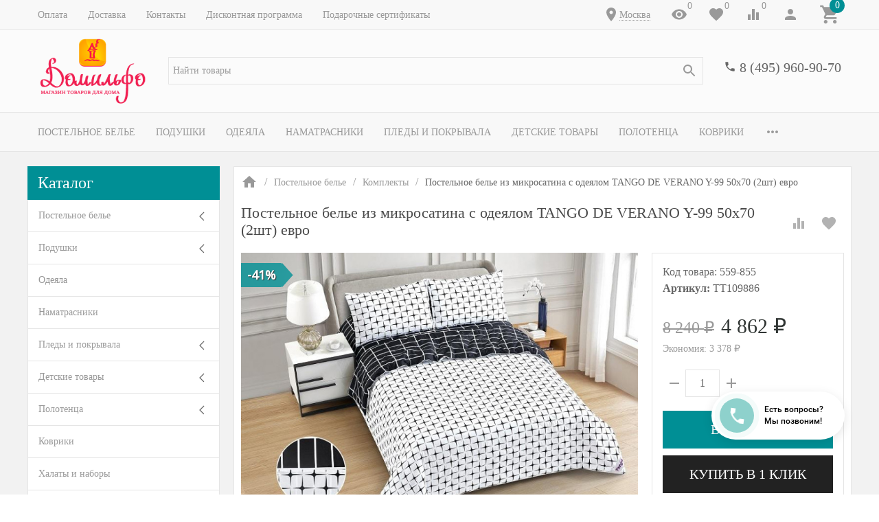

--- FILE ---
content_type: text/html; charset=utf-8
request_url: https://www.domilfo.ru/postelnoe-bele-iz-mikrosatina-s-odeyalom-tango-de-verano-y-99-50kh70-2sht-evro/
body_size: 56487
content:
<!DOCTYPE html><html lang="ru"><head><meta name="google-site-verification" content="0AYfE--75WCYk5WDkt0xaQr8MgE5CW60uikedhKxeTM" /><title>Постельное белье из микросатина с одеялом TANGO DE VERANO Y-99 50х70 (2шт) евро по цене 4 862 руб. - купить в Москве | Доставка по РФ!</title><meta http-equiv="content-type" content="text/html; charset=UTF-8" /><meta http-equiv="x-ua-compatible" content="IE=edge" /><meta name="keywords" content="Постельное белье из микросатина с одеялом TANGO DE VERANO Y-99 50х70 (2шт) евро, купить Постельное белье из микросатина с одеялом TANGO DE VERANO Y-99 50х70 (2шт) евро, Постельное белье из микросатина с одеялом TANGO DE VERANO Y-99 50х70 (2шт) евро цена, , интернет-магазин , текстиль для дома онлайн, доставка текстиля." /><meta name="description" content="✅ Постельное белье из микросатина с одеялом TANGO DE VERANO Y-99 50х70 (2шт) евро по цене 4 862 руб. в Москве от магазина Домильфо - быстрая доставка по РФ, недорого! У нас все товары от производителя в розницу по хорошей цене. ✔️ Скидка 7% на первый заказ ✔️ Простые обмен и возврат ✔️ Дисконтная программа для постоянных покупателей ✔️ Продажа по выгодной стоимости! ☎ 8 (495) 960-90-70." /><meta name="viewport" content="width=device-width, initial-scale=1.0" /><link rel="shortcut icon" href="/favicon.ico" /><link href="https://www.domilfo.ru/blog/rss/" rel="alternate" type="application/rss+xml" title="Домильфо" /><!-- CSS --><link href="/wa-data/public/site/themes/inspiration/_theme.css?v1.0.3.1769214461" rel="preload" as="style" data-link-exception="1" /><link href="/wa-data/public/site/themes/inspiration/_theme.css?v1.0.3.1769214461" rel="stylesheet" id="theme-css" data-link-exception="1" /><link href="/wa-data/public/site/themes/inspiration/theme.user.css?v1.0.3.1769214461" rel="preload" as="style" data-link-exception="1" /><!-- plugin hook: '$wa->css()' -->



<!-- end plugin hook: '$wa->css()' --><!-- JS --><link href="/wa-data/public/site/themes/inspiration/js/theme.min.js?v1.0.3.1769214461" rel="preload" as="script" data-link-exception="1" /><link href="/wa-data/public/site/themes/inspiration/theme.icons.min.js?v1.0.3.1769214461" rel="preload" as="script" data-link-exception="1" /><!-- plugin hook: '$wa->js()' -->






<!-- end plugin hook: '$wa->js()' --><!-- plugin hook: '$wa->head()' --><meta property="og:type" content="og:product" />
<meta property="og:title" content="Постельное белье из микросатина с одеялом TANGO DE VERANO Y-99 50х70 (2шт) евро по цене 4 862 руб. - купить в Москве | Доставка по РФ!" />
<meta property="og:description" content="✅ Постельное белье из микросатина с одеялом TANGO DE VERANO Y-99 50х70 (2шт) евро по цене 4 862 руб. в Москве от магазина Домильфо - быстрая доставка по РФ, недорого! У нас все товары от производителя в розницу по хорошей цене. ✔️ Скидка 7% на первый заказ ✔️ Простые обмен и возврат ✔️ Дисконтная программа для постоянных покупателей ✔️ Продажа по выгодной стоимости! ☎ 8 (495) 960-90-70." />
<meta property="og:image" content="https://www.domilfo.ru/wa-data/public/shop/products/98/61/46198/images/90536/postelnoe_bele_iz_mikrosatina_s_odeyalom_TANGO_Y400-978_DE_VERANO_50h70_2sht_evro_CLONE_6409b523cf962.jpgnw5re32.750x0.jpeg" />
<meta property="og:url" content="https://www.domilfo.ru/postelnoe-bele-iz-mikrosatina-s-odeyalom-tango-de-verano-y-99-50kh70-2sht-evro/" />
<meta property="product:price:amount" content="4862" />
<meta property="product:price:currency" content="RUB" />


<!-- Yandex.Metrika counter -->  <noscript><div><img src="https://mc.yandex.ru/watch/10278463" style="position:absolute; left:-9999px;" alt="" /></div></noscript> <!-- /Yandex.Metrika counter -->

<!-- Yandex.Metrika counter -->

<noscript><div><img src="https://mc.yandex.ru/watch/94541606" style="position:absolute; left:-9999px;" alt="" /></div></noscript>
<!-- /Yandex.Metrika counter -->



<!-- Top.Mail.Ru counter -->

<noscript><div><img src="https://top-fwz1.mail.ru/counter?id=3606604;js=na" style="position:absolute;left:-9999px;" alt="Top.Mail.Ru" /></div></noscript>
<!-- /Top.Mail.Ru counter -->
<!-- end plugin hook: '$wa->head()' --><meta name="google-site-verification" content="4LjatRV852BDNXSFc7raQRUyW6D7C0NYF0WKZASDhXw" /><!-- plugin hook: 'frontend_head' --><style id="quickorder-inline-styles" data-inline-css="1">[data-quickorder-cb]{background:rgba(34,34,34,1);color:#fff;font-size:16px;font-style:normal;font-weight:normal;padding:10px 25px;margin-top:10px;margin-bottom:10px;text-align:center}[data-quickorder-cb]:hover{background:rgba(102,102,102,1)}[data-quickorder-cb]{display:inline-block}.quickorder-form[data-quickorder-cf]{background:rgba(255,255,255,1);color:#5e5e5e;border:1px solid #ebebeb}.quickorder-form [data-quickorder-cfh]{background:rgba(0,144,149,1);color:#fcfcfc;font-family:Georgia,serif;font-size:24px;font-style:normal;font-weight:normal;padding:10px 15px}[data-quickorder-cf] [data-quickorder-close]{right:15px}[data-quickorder-cf] .quickorder-popup-head{background:rgba(0,144,149,1);color:#fcfcfc}[data-quickorder-cf] .quickorder-popup{border:2px solid rgba(0,144,149,1)}.quickorder-form [data-quickorder-ct]{font-family:Georgia,serif;font-size:14px;font-style:normal;font-weight:bold}.quickorder-form [data-quickorder-cfs]{background:rgba(255,255,255,1);font-family:Arial,sans-serif;padding:7px;border:1px solid #ccc;width:100%}[data-quickorder-cf] .quickorder-methods .s-quickorder-method{border:1px solid #ccc}[data-quickorder-cf] .quickorder-methods-form .wa-value input,[data-quickorder-cf] .quickorder-methods-form .wa-value select,[data-quickorder-cf] .wa-captcha-input,[data-quickorder-cf] .quickorder-methods-form .wa-value textarea{background:rgba(255,255,255,1);font-family:Arial,sans-serif;padding:7px;border:1px solid #ccc}.quickorder-form [data-quickorder-cff]{background:rgba(255,255,255,1);padding:20px;text-align:center}.quickorder-form [data-quickorder-cfb]{background:rgba(0,144,149,1);color:#fff;font-family:Georgia,serif;font-size:16px;font-style:normal;font-weight:normal;padding:10px 25px;text-align:center}.quickorder-form [data-quickorder-cfb]:hover{background:rgba(222,222,222,1)}[data-quickorder-cf] .quickorder-methods .s-quickorder-method:hover,[data-quickorder-cf] .quickorder-methods .s-quickorder-method.selected{background:rgba(0,144,149,.1)}[data-quickorder-cf] .quickorder-quantity-volume:hover{background:rgba(0,144,149,.1)}[data-quickorder-cf] .quickorder-popup input[type="button"]{background:rgba(0,144,149,1);color:#fff;font-family:Georgia,serif;font-size:16px;font-style:normal;font-weight:normal;padding:10px 25px;text-align:center}[data-quickorder-cf] .quickorder-popup input[type="button"]:hover{background:rgba(222,222,222,1)}[data-quickorder-pb]{background:rgba(34,34,34,1);color:#fff;font-size:16px;font-style:normal;font-weight:normal;padding:10px 25px;margin-top:10px;margin-bottom:10px;text-align:center}[data-quickorder-pb]:hover{background:rgba(102,102,102,1)}[data-quickorder-pb]{display:inline-block}.quickorder-form[data-quickorder-pf]{background:rgba(255,255,255,1);color:#5e5e5e;border:1px solid #ebebeb}.quickorder-form [data-quickorder-pfh]{background:rgba(0,144,149,1);color:#fcfcfc;font-family:Georgia,serif;font-size:24px;font-style:normal;font-weight:normal;padding:10px 15px}[data-quickorder-pf] [data-quickorder-close]{right:15px}[data-quickorder-pf] .quickorder-popup-head{background:rgba(0,144,149,1);color:#fcfcfc}[data-quickorder-pf] .quickorder-popup{border:2px solid rgba(0,144,149,1)}.quickorder-form [data-quickorder-pt]{font-family:Georgia,serif;font-size:14px;font-style:normal;font-weight:bold}.quickorder-form [data-quickorder-pfs]{background:rgba(255,255,255,1);font-family:Arial,sans-serif;padding:7px;border:1px solid #ccc;width:100%}[data-quickorder-pf] .quickorder-methods .s-quickorder-method{border:1px solid #ccc}[data-quickorder-pf] .quickorder-methods-form .wa-value input,[data-quickorder-pf] .quickorder-methods-form .wa-value select,[data-quickorder-pf] .wa-captcha-input,[data-quickorder-pf] .quickorder-methods-form .wa-value textarea{background:rgba(255,255,255,1);font-family:Arial,sans-serif;padding:7px;border:1px solid #ccc}.quickorder-form [data-quickorder-pff]{background:rgba(255,255,255,1);padding:20px;text-align:center}.quickorder-form [data-quickorder-pfb]{background:rgba(0,144,149,1);color:#fff;font-family:Georgia,serif;font-size:16px;font-style:normal;font-weight:normal;padding:10px 25px;text-align:center}.quickorder-form [data-quickorder-pfb]:hover{background:rgba(222,222,222,1)}[data-quickorder-pf] .quickorder-methods .s-quickorder-method:hover,[data-quickorder-pf] .quickorder-methods .s-quickorder-method.selected{background:rgba(0,144,149,.1)}[data-quickorder-pf] .quickorder-quantity-volume:hover{background:rgba(0,144,149,.1)}[data-quickorder-pf] .quickorder-popup input[type="button"]{background:rgba(0,144,149,1);color:#fff;font-family:Georgia,serif;font-size:16px;font-style:normal;font-weight:normal;padding:10px 25px;text-align:center}[data-quickorder-pf] .quickorder-popup input[type="button"]:hover{background:rgba(222,222,222,1)}/* Добавляйте свой CSS ниже */
[data-quickorder-pb].uk-button{
    display: block;
    padding: 0;
    font-size:1.25rem;
}</style><!--kmphonemaskvalidate ru.kmwa-->
<script src="/wa-apps/shop/plugins/kmphonemaskvalidate/js/jquery.mask.js" type="application/javascript" data-script-exception="1"></script>
<script src="/wa-apps/shop/plugins/kmphonemaskvalidate/js/kmphonemaskvalidate.js" type="application/javascript" data-script-exception="1"></script>
<!/--kmphonemaskvalidate--><style>i.icon16-flexdiscount.loading{background-image:url(https://www.domilfo.ru/wa-apps/shop/plugins/flexdiscount/img/loading16.gif)}i.flexdiscount-big-loading{background:url(https://www.domilfo.ru/wa-apps/shop/plugins/flexdiscount/img/loading.gif) no-repeat}.fl-is-loading > * { opacity: 0.3; }.fl-is-loading { position:relative }.fl-is-loading:after{ position:absolute; top:0;left:0;content:"";width:100%;height:100%; background:url(https://www.domilfo.ru/wa-apps/shop/plugins/flexdiscount/img/loader2.gif) center center no-repeat}.fl-loader-2:after{ position:absolute; top:0;left:0;content:"";width:100%;height:100%; background:url(/wa-content/img/loading16.gif) center center no-repeat}i.icon16-flexdiscount{background-repeat:no-repeat;height:16px;width:16px;display:inline-block;text-indent:-9999px;text-decoration:none!important;vertical-align:top;margin:-.1em .25em 0 0}i.flexdiscount-big-loading{display:inline-block;width:32px;height:32px;margin:15px 0}.flexdiscount-coup-del-block,.flexdiscount-loader{display:none}.align-center{text-align:center}.flexdiscount-coup-result,.flexdiscount-form,.flexdiscount-price-block,.flexdiscount-user-affiliate,.flexdiscount-user-discounts{margin:10px 0}.flexdiscount-coup-result{color:green}.flexdiscount-coup-result.flexdiscount-error{color:red}.flexdiscount-max-affiliate,.flexdiscount-max-discount{font-size:1.5em;color:#c03;font-weight:600}.flexdiscount-coupon-delete:before{content:'x';padding:5px;-webkit-border-radius:50%;-moz-border-radius:50%;border-radius:50%;border:2px solid red;width:.5em;height:.5em;display:inline-block;text-align:center;line-height:.5em;margin-right:5px;font-size:1.3em;color:red;font-weight:700;vertical-align:middle}.flexdiscount-price-block{display:inline-block}.flexdiscount-product-discount{display:table}.flexdiscount-my-content>div{padding:10px}.flexdiscount-discounts-affiliate{color:#c03;background:#fff4b4;padding:5px 10px;border-radius:20px}/***********************
 *
 * ru: Блок Доступных скидок и бонусов
 * en: Available discount and bonuses
 *
************************/

/**
* Обертка
* Wrap
*/
.flexdiscount-available-discount { }
/**
* Блок вывода Доступных скидок и бонусов
* Available discount and bonuses
*/
.flexdiscount-alldiscounts { clear: none; background-color: #FFFFFF; border: 1px solid #DDDDDD; -webkit-border-radius: 4px; -moz-border-radius: 4px; border-radius: 4px; margin: 10px 0; }
/**
* Шапка
* Header block
*/
.flexdiscount-alldiscounts-heading { background: #fff4b4; text-transform: uppercase; -webkit-border-top-left-radius: 3px; -moz-border-top-left-radius: 3px; border-top-left-radius: 3px; -webkit-border-top-right-radius: 3px; -moz-border-top-right-radius: 3px; border-top-right-radius: 3px; padding: 10px 15px;}
/**
* Заголовок шапки
* Header text
*/
.flexdiscount-alldiscounts-heading .h3 { font-size: 14px; margin: 0; padding: 0; color: #444;}
/**
* Внутренний отступ основной части
* Padding of the block body
*/
.flexdiscount-alldiscounts-body, .flexdiscount-alldiscounts .flexdiscount-body { padding: 15px; }
/*
* Ширина таблицы
* Width table
*/
.flexdiscount-alldiscounts table { width: 100%; }
/*
* Внешний отступ неупорядоченных списков
* Margin of unordered lists
*/
.flexdiscount-alldiscounts ul { margin: 0; }
/*
* Стили таблицы
* Table styles
*/
.flexdiscount-alldiscounts .flexdiscount-table { border-left: 1px solid #000; border-top: 1px solid #000; width: 100%; margin: 0; }
/*
* Стили заголовков и ячеек таблицы
* Table cells styles
*/
.flexdiscount-alldiscounts .flexdiscount-table td, .flexdiscount-alldiscounts .flexdiscount-table th { color: #000; border: 1px solid #000; padding: 5px; }
.fl-discount-skus { margin-bottom: 10px; }
tr.fl-discount-skus td { padding: 10px 5px; }

/***********************
 *
 * ru: Блок Действующих скидок и бонусов
 * en: Product active discounts and bonuses
 *
************************/

/**
* Обертка
* Wrap
*/
.flexdiscount-product-discount { display: table; }
/**
* Блок вывода Действующих скидок и бонусов
* Product active discounts and bonuses block
*/
.flexdiscount-pd-block { background-color: #FFFFFF; border: 1px solid #DDDDDD; -webkit-border-radius: 4px; -moz-border-radius: 4px; border-radius: 4px; margin: 10px 0; }
/**
* Шапка
* Header block
*/
.flexdiscount-pd-block .flexdiscount-heading, #yourshop .flexdiscount-pd-block .flexdiscount-heading { background: #163bdb; text-transform: uppercase; border-color: #DDDDDD; color: #333333; -webkit-border-top-left-radius: 3px; -moz-border-top-left-radius: 3px; border-top-left-radius: 3px; -webkit-border-top-right-radius: 3px; -moz-border-top-right-radius: 3px; border-top-right-radius: 3px; padding: 10px 15px;}
/**
* Заголовок шапки
* Header text
*/
.flexdiscount-pd-block .flexdiscount-heading .h3 { font-size: 14px; margin: 0; padding: 0; color: #fff;}
/**
* Внутренний отступ основной части
* Padding of the block body
*/
.flexdiscount-pd-block .flexdiscount-body { padding: 15px; }
/*
* Внешний отступ неупорядоченных списков
* Margin of unordered lists
*/
.flexdiscount-pd-block ul { margin: 0; }
/*
* Стили таблицы
* Table styles
*/
.flexdiscount-pd-block .flexdiscount-table { border-left: 1px solid #000; border-top: 1px solid #000; width: 100%; margin: 0; }
/*
* Стили заголовков и ячеек таблицы
* Table cells styles
*/
.flexdiscount-pd-block .flexdiscount-table td, .flexdiscount-pd-block .flexdiscount-table th { color: #000; border: 1px solid #000; padding: 5px; }

/***********************
 *
 * ru: Активные скидок и бонусов
 * en: Active discounts and bonuses block
 *
************************/

/**
* Обертка
* Wrap
*/
.flexdiscount-user-discounts { }
/**
* Блок вывода активных скидок и бонусов
* Active discounts and bonuses block
*/
.flexdiscount-discounts { clear: both; overflow: hidden; background-color: #FFFFFF; border: 1px solid #ddd; margin: 10px 0; }
/**
* Шапка
* Header block
*/
.flexdiscount-discounts-heading { background: #eee; text-transform: uppercase; color: #333333; padding: 10px 15px; }
/**
* Заголовок шапки
* Header text
*/
.flexdiscount-discounts-heading .h3 { font-size: 14px; margin: 0; color: #444; }
/**
* Внутренний отступ основной части
* Padding of the block body
*/
.flexdiscount-discounts-body { padding: 0; }
/*
* Ширина таблицы
* Width table
*/
.flexdiscount-discounts table { width: 100%; }
/*
* Стили неупорядоченных списков
* Styles of unordered lists
*/
.flexdiscount-discounts-body ul { list-style: none; padding: 0; margin: 0; }
.flexdiscount-discounts-body li { padding: 10px 15px; background-color: #fefce3; margin: 5px 0; }
/*
* Стили для размера скидки
* Styles for discount
*/
.flexdiscount-discounts-price { color: #e8385c; display: inline-block; }

/***********************
 *
 * ru: Дополнительная форма ввода купонов
 * en: Additional coupon form
 *
************************/

/*
* Цвет сообщения о успешно введенном купоне
* Message color about successfully entered coupon
*/
.flexdiscount-coup-result { color: green; }
/*
* Цвет сообщения о неверно введенном купоне
* Message color about incorrectly entered coupon
*/
.flexdiscount-coup-result.flexdiscount-error { color: #ff0000; }
/**
* Крестик удаления купона
* Delete coupon cross
*/
.flexdiscount-coupon-delete:before { content: 'x'; padding: 5px; -webkit-border-radius: 50%; -moz-border-radius: 50%; border-radius: 50%; border: 2px solid #ff0000; width: .5em; height: .5em; display: inline-block; text-align: center; line-height: .5em; margin-right: 5px; font-size: 1.3em; color: #ff0000; font-weight: bold; vertical-align: middle; }

/***********************
 *
 * ru: Блок правил запрета
 * en: Deny discounts block
 *
************************/

/**
* Обертка
* Wrap
*/
.flexdiscount-deny-discount { }
/**
* Блок вывода правил запрета
* Deny discounts block
*/
.flexdiscount-denydiscounts { clear: none; background-color: #FFFFFF; border: 1px solid #DDDDDD; -webkit-border-radius: 4px; -moz-border-radius: 4px; border-radius: 4px; margin: 10px 0; }
/**
* Шапка
* Header block
*/
.flexdiscount-denydiscounts-heading { background: #ff0000; text-transform: uppercase; -webkit-border-top-left-radius: 3px; -moz-border-top-left-radius: 3px; border-top-left-radius: 3px; -webkit-border-top-right-radius: 3px; -moz-border-top-right-radius: 3px; border-top-right-radius: 3px; padding: 10px 15px;}
/**
* Заголовок шапки
* Header text
*/
.flexdiscount-denydiscounts-heading .h3 { font-size: 14px; margin: 0; padding: 0; color: #fff;}
/**
* Внутренний отступ основной части
* Padding of the block body
*/
.flexdiscount-denydiscounts-body, .flexdiscount-denydiscounts .flexdiscount-body { padding: 15px; }
/*
* Ширина таблицы
* Width table
*/
.flexdiscount-denydiscounts table { width: 100%; }
/*
* Внешний отступ неупорядоченных списков
* Margin of unordered lists
*/
.flexdiscount-denydiscounts ul { margin: 0; }
/*
* Стили таблицы
* Table styles
*/
.flexdiscount-denydiscounts .flexdiscount-table { border-left: 1px solid #000; border-top: 1px solid #000; width: 100%; margin: 0; }
/*
* Стили заголовков и ячеек таблицы
* Table cells styles
*/
.flexdiscount-denydiscounts .flexdiscount-table td, .flexdiscount-denydiscounts .flexdiscount-table th { color: #000; border: 1px solid #000; padding: 5px; }

/***********************
 *
 * ru: Блок цены со скидкой
 * en: Block of price with discount
 *
************************/

/*
* Обертка
* Wrap
*/
.flexdiscount-price-block { display: inline-block; }

/***********************
 *
 * ru: Скидки в личном кабинете
 * en: Discounts in customer account
 *
************************/

/*
* Обертка
* Wrap
*/
.flexdiscount-my-content > div { padding: 10px; }

/***********************
 *
 * ru: Остальные стили
 * en: Other styles
 *
************************/

/*
* Бонусы
* Bonuses
*/
.flexdiscount-discounts-affiliate { color: #c03; background: #fff4b4; padding: 5px 10px; border-radius: 20px; }
/**
* Максимальное значение скидок и бонусов в блоках Доступных и Действующих скидок
* Maximum value of discount and bonuses in Available discounts block and Product discounts block
*/
.flexdiscount-max-discount, .flexdiscount-max-affiliate { font-size: 1.3em; color: #c03; font-weight: 600; }</style>
                <style class="autobadge-inline-css" data-targets="autobadge-pl.ab-7-0,autobadge-pl.ab-29-0,autobadge-pl.ab-17-0">.autobadge-pl.ab-7-0 .badge-dashed-line:after,.autobadge-pl.ab-7-0 .badge-dashed-line:before{border:0 none;border-bottom-left-radius:0;border-top-left-radius:0}.autobadge-pl.ab-7-0:before{border-left-color:rgba(0,144,149,0.8);border-bottom:17.5px solid transparent;border-top:17.5px solid transparent;right:-16px;border-left-width:16px}.autobadge-pl.ab-17-0 .badge-dashed-line:after,.autobadge-pl.ab-17-0 .badge-dashed-line:before{border:0 none;border-bottom-left-radius:0;border-top-left-radius:0}.autobadge-pl.ab-17-0:before{border-left-color:rgba(11,158,14,0.8);border-bottom:20px solid transparent;border-top:20px solid transparent;right:-16px;border-left-width:16px}.autobadge-pl{opacity:0;}</style>



    
    

    
    

<!-- end plugin hook: 'frontend_head' -->
<!-- Google Tag Manager -->
<script>(function(w,d,s,l,i){w[l]=w[l]||[];w[l].push({'gtm.start':
new Date().getTime(),event:'gtm.js'});var f=d.getElementsByTagName(s)[0],
j=d.createElement(s),dl=l!='dataLayer'?'&l='+l:'';j.async=true;j.src=
'https://www.googletagmanager.com/gtm.js?id='+i+dl;f.parentNode.insertBefore(j,f);
})(window,document,'script','dataLayer','GTM-P5JMTHX');</script>
<!-- End Google Tag Manager -->
</head><body>
<!-- Google Tag Manager (noscript) -->
<noscript><iframe src="https://www.googletagmanager.com/ns.html?id=GTM-P5JMTHX"
height="0" width="0" style="display:none;visibility:hidden"></iframe></noscript>
<!-- End Google Tag Manager (noscript) -->
<div style="background-color:#f2f2f2;" class="uk-wrapper uk-background"><header class="globalheader"><div class="uk-hidden@m"><div class="uk-bar-container uk-bar-muted uk-bar-small uk-bar-top" data-uk-sticky><div class="uk-bar uk-flex-middle"><div class="uk-bar-group "><a class="uk-menu-toggle uk-bar-toggle" href="#uk-menu-target" data-uk-toggle data-uk-icon="menu"></a><a class="uk-search-toggle uk-bar-toggle" href="#uk-search-target" data-uk-toggle data-uk-icon="search"></a><a class="uk-contacts-toggle uk-bar-toggle" href="#uk-contacts-target" data-uk-toggle data-uk-icon="phone"></a></div><div class="uk-bar-group uk-flex-center uk-width-expand"><div class="uk-bar-item uk-logo uk-logo-mobile"><a class="uk-link-reset" href="/"><img class="uk-logo-image" data-uk-img data-src="/wa-data/public/site/themes/inspiration/img/logo-phone.png?v1558953773?v1.0.3.1769214461" alt="" style="max-width:100px;max-height:40px;"></a></div></div><div class="uk-bar-group "><a class="uk-account-toggle uk-bar-toggle" href="/login/" data-uk-icon="person" data-uk-auth="media:@m"></a><a class="uk-cart-toggle uk-bar-toggle empty" href="/order/" data-uk-cart-toggle="animation: uk-slideshow-scale-out" data-uk-toggle="target: #uk-cart-target; mode: hover"><span class="uk-position-relative" data-uk-icon="icon: shopping_cart; ratio: 1.3333333334"><span class="cart-count uk-badge uk-border-circle uk-position-absolute uk-position-z-index" style="top:-8px;left:15px;">0</span></span></a></div></div></div><div class="uk-bar-container uk-bar-muted uk-bar-small uk-bar-top"><div class="uk-bar uk-flex-middle"><div class="uk-bar-group uk-flex-left uk-width-1-2"><a class="uk-menu-toggle uk-bar-toggle uk-text-uppercase" href="#uk-menu-target-info" data-uk-toggle=""><span class="uk-margin-small-right"  data-uk-icon="tile"></span> Каталог</a></div><div class="uk-bar-group uk-flex-right uk-width-1-2"><div class="uk-bar-toggle"><span data-uk-icon="place"></span><div class="shop-regions-btn-wrapper">
    
    <span class="shop-regions-open-window-btn shop-regions-action-link">Москва</span>

                    
            </div></div></div></div></div></div><div class="uk-visible@m" data-uk-menu="align: top"><div class="uk-bar-container uk-bar-muted uk-bar-small uk-bar-top uk-position-relative uk-position-z-index"><div class="uk-container"><div class="uk-bar uk-flex-middle"><div class="uk-bar-group uk-width-expand"><div class="uk-width-expand uk-overflow-hidden"><ul class="uk-pages uk-bar-nav uk-menu-dropdown uk-menu-default" data-uk-menu-more="label: <span data-uk-icon='more_horiz'></span>"><li class="brach-id-1"><a href="/oplata/">Оплата</a></li><li class="brach-id-3"><a href="/dostavka/">Доставка</a></li><li class="brach-id-2"><a href="/kontakty/">Контакты</a></li><li class="brach-id-6"><a href="/diskont/">Дисконтная программа</a></li><li class="brach-id-29"><a href="/podarochnye-sertifikaty/">Подарочные сертификаты</a></li></ul></div></div><div class="uk-bar-group "><div class="uk-bar-toggle"><span data-uk-icon="place"></span><div class="shop-regions-btn-wrapper">
    
    <span class="shop-regions-open-window-btn shop-regions-action-link">Москва</span>

                    
            </div></div><a class="uk-viewed-toggle uk-bar-toggle" href="/search/?list=viewed"><span class="uk-position-relative" data-uk-icon="visibility"><span class="uk-viewed-count uk-position-absolute uk-position-z-index" style="top:0px;left:24px;">0</span></span></a><a class="uk-favorite-toggle uk-bar-toggle" href="/search/?list=favorite"><span class="uk-position-relative" data-uk-icon="favorite"><span class="uk-favorite-count uk-position-absolute uk-position-z-index" style="top:0px;left:24px;">0</span></span></a><a class="uk-compare-toggle uk-bar-toggle" href="/compare/"><span class="uk-position-relative" data-uk-icon="equalizer"><span class="uk-compare-count uk-position-absolute uk-position-z-index" style="top:0px;left:24px;">0</span></span></a><a class="uk-account-toggle uk-bar-toggle" href="/login/" data-uk-icon="person" data-uk-auth="media:@m"></a><a class="uk-cart-toggle uk-bar-toggle empty" href="/order/" data-uk-cart-toggle="animation: uk-slideshow-scale-out" data-uk-toggle="target: #uk-cart-target; mode: hover"><span class="uk-position-relative" data-uk-icon="icon: shopping_cart; ratio: 1.3333333334"><span class="cart-count uk-badge uk-border-circle uk-position-absolute uk-position-z-index" style="top:-8px;left:15px;">0</span></span></a></div></div></div></div><div class="uk-bar-container uk-bar-overlay-light uk-padding-small uk-padding-remove-horizontal"><div class="uk-container"><div class="uk-bar uk-flex-middle"><div class="uk-bar-group "><div class="uk-bar-item uk-logo"><a class="uk-link-reset" href="/"><div class="uk-child-width-1-1 uk-text-center"><div><img class="uk-logo-image" data-uk-img data-src="/wa-data/public/site/themes/inspiration/img/logo.png?v1559153431?v1.0.3.1769214461" alt="" style="max-height:100px;"></div></div></a></div></div><div class="uk-bar-group uk-flex-center uk-width-expand"><div class="uk-bar-item uk-width-1-1"><form class="uk-search uk-search-default uk-width-1-1" action="/search/"><button class="uk-search-icon uk-search-icon-flip" data-uk-icon="search"></button><input class="uk-search-input" name="query" type="search" placeholder="Найти товары" value="" data-uk-shop-autocomplete data-max-shown="8" data-label="Показать все"></form></div></div><div class="uk-bar-group uk-flex-column "><div class="uk-bar-item"><div class="uk-phone uk-flex uk-flex-nowrap"><div><span class="uk-contact-icon" data-uk-icon="icon: phone; ratio: 0.75"></span></div><div><div class="ya-phone-1 uk-contact uk-link-reset uk-text-nowrap"><a href="tel:84959609070">8 (495) 960-90-70</a></div></div></div></div><div class="uk-bar-item uk-bar-item-divider-small"></div></div></div></div></div><div class="uk-bar-container uk-bar-muted uk-bar-medium uk-bar-middle"><div class="uk-container"><div class="uk-bar uk-flex-middle"><div class="uk-bar-group uk-width-1-1"><div class="uk-width-expand uk-overflow-hidden"><ul class="uk-categories uk-bar-nav uk-menu-dropbar uk-menu-secondary" data-uk-menu-more="label: <span data-uk-icon='more_horiz'></span>"><li class="brach-id-1 uk-parent"><a href="/category/postelnoe-bele/">Постельное белье</a><ul><li class="brach-id-2 uk-active"><a href="/category/postelnoe-bele/komplekty/"><div class="uk-flex uk-flex-middle uk-flex-center uk-margin-small-bottom"><img data-uk-img data-src="/wa-data/public/shop/wmimageincatPlugin/categories/2/image_252.jpg" alt="" /></div>Комплекты</a></li><li class="brach-id-3"><a href="/category/postelnoe-bele/navolochki/"><div class="uk-flex uk-flex-middle uk-flex-center uk-margin-small-bottom"><img data-uk-img data-src="/wa-data/public/shop/wmimageincatPlugin/categories/3/image_285.jpg" alt="" /></div>Наволочки</a></li><li class="brach-id-5"><a href="/category/postelnoe-bele/prostyni/"><div class="uk-flex uk-flex-middle uk-flex-center uk-margin-small-bottom"><img data-uk-img data-src="/wa-data/public/shop/wmimageincatPlugin/categories/5/image_286.jpg" alt="" /></div>Простыни</a></li><li class="brach-id-4"><a href="/category/postelnoe-bele/pododeyalniki/"><div class="uk-flex uk-flex-middle uk-flex-center uk-margin-small-bottom"><img data-uk-img data-src="/wa-data/public/shop/wmimageincatPlugin/categories/4/image_287.jpg" alt="" /></div>Пододеяльники</a></li></ul></li><li class="brach-id-6 uk-parent"><a href="/category/podushki/">Подушки</a><ul><li class="brach-id-47"><a href="/category/podushki/klassicheskie/"><div class="uk-flex uk-flex-middle uk-flex-center uk-margin-small-bottom"><img data-uk-img data-src="/wa-data/public/shop/wmimageincatPlugin/categories/47/image_289.jpg" alt="" /></div>Классические</a></li><li class="brach-id-48"><a href="/category/podushki/ortopedicheskie/"><div class="uk-flex uk-flex-middle uk-flex-center uk-margin-small-bottom"><img data-uk-img data-src="/wa-data/public/shop/wmimageincatPlugin/categories/48/image_290.jpg" alt="" /></div>Ортопедические</a></li><li class="brach-id-52"><a href="/category/podushki/dekorativnye/"><div class="uk-flex uk-flex-middle uk-flex-center uk-margin-small-bottom"><img data-uk-img data-src="/wa-data/public/shop/wmimageincatPlugin/categories/52/image_291.jpg" alt="" /></div>Декоративные</a></li></ul></li><li class="brach-id-7"><a href="/category/odeyala/">Одеяла</a></li><li class="brach-id-20"><a href="/category/namatrasniki/">Наматрасники</a></li><li class="brach-id-8 uk-parent"><a href="/category/pledy-i-pokryvala/">Пледы и покрывала</a><ul><li class="brach-id-9"><a href="/category/pledy-i-pokryvala/pledy/"><div class="uk-flex uk-flex-middle uk-flex-center uk-margin-small-bottom"><img data-uk-img data-src="/wa-data/public/shop/wmimageincatPlugin/categories/9/image_292.jpg" alt="" /></div>Пледы</a></li><li class="brach-id-10"><a href="/category/pledy-i-pokryvala/pokryvala/"><div class="uk-flex uk-flex-middle uk-flex-center uk-margin-small-bottom"><img data-uk-img data-src="/wa-data/public/shop/wmimageincatPlugin/categories/10/image_293.jpg" alt="" /></div>Покрывала</a></li><li class="brach-id-188"><a href="/category/pledy-i-pokryvala/nakidki-na-divan/"><div class="uk-flex uk-flex-middle uk-flex-center uk-margin-small-bottom"><img data-uk-img data-src="/wa-data/public/shop/wmimageincatPlugin/categories/188/image_294.jpg" alt="" /></div>Накидки на диван</a></li><li class="brach-id-209"><a href="/category/pledy-i-pokryvala/sapozhki/"><div class="uk-flex uk-flex-middle uk-flex-center uk-margin-small-bottom"><img data-uk-img data-src="/wa-data/public/shop/wmimageincatPlugin/categories/209/image_330.jpg" alt="" /></div>Сапожки</a></li></ul></li><li class="brach-id-27 uk-parent"><a href="/category/detskie-tovary/">Детские товары</a><ul><li class="brach-id-28"><a href="/category/detskie-tovary/postelnoe-bele/"><div class="uk-flex uk-flex-middle uk-flex-center uk-margin-small-bottom"><img data-uk-img data-src="/wa-data/public/shop/wmimageincatPlugin/categories/28/image_298.jpg" alt="" /></div>Постельное белье</a></li><li class="brach-id-31"><a href="/category/detskie-tovary/pledy-i-pokryvala/"><div class="uk-flex uk-flex-middle uk-flex-center uk-margin-small-bottom"><img data-uk-img data-src="/wa-data/public/shop/wmimageincatPlugin/categories/31/image_307.jpg" alt="" /></div>Пледы и покрывала</a></li><li class="brach-id-29"><a href="/category/detskie-tovary/podushki/"><div class="uk-flex uk-flex-middle uk-flex-center uk-margin-small-bottom"><img data-uk-img data-src="/wa-data/public/shop/wmimageincatPlugin/categories/29/image_315.jpg" alt="" /></div>Подушки</a></li><li class="brach-id-30"><a href="/category/detskie-tovary/odeyala/"><div class="uk-flex uk-flex-middle uk-flex-center uk-margin-small-bottom"><img data-uk-img data-src="/wa-data/public/shop/wmimageincatPlugin/categories/30/image_306.jpg" alt="" /></div>Одеяла</a></li><li class="brach-id-37"><a href="/category/detskie-tovary/namatrasniki/"><div class="uk-flex uk-flex-middle uk-flex-center uk-margin-small-bottom"><img data-uk-img data-src="/wa-data/public/shop/wmimageincatPlugin/categories/37/image_304.jpg" alt="" /></div>Наматрасники</a></li><li class="brach-id-33"><a href="/category/detskie-tovary/polotentsa/"><div class="uk-flex uk-flex-middle uk-flex-center uk-margin-small-bottom"><img data-uk-img data-src="/wa-data/public/shop/wmimageincatPlugin/categories/33/image_305.jpg" alt="" /></div>Полотенца</a></li></ul></li><li class="brach-id-13 uk-parent"><a href="/category/polotentsa/">Полотенца</a><ul><li class="brach-id-16"><a href="/category/polotentsa/polotentsa-dlya-kukhni/"><div class="uk-flex uk-flex-middle uk-flex-center uk-margin-small-bottom"><img data-uk-img data-src="/wa-data/public/shop/wmimageincatPlugin/categories/16/image_308.jpg" alt="" /></div>Полотенца для кухни</a></li><li class="brach-id-15"><a href="/category/polotentsa/polotentsa-dlya-vannoy/"><div class="uk-flex uk-flex-middle uk-flex-center uk-margin-small-bottom"><img data-uk-img data-src="/wa-data/public/shop/wmimageincatPlugin/categories/15/image_309.jpg" alt="" /></div>Полотенца для ванной</a></li><li class="brach-id-134"><a href="/category/polotentsa/nabory-polotenets/"><div class="uk-flex uk-flex-middle uk-flex-center uk-margin-small-bottom"><img data-uk-img data-src="/wa-data/public/shop/wmimageincatPlugin/categories/134/image_310.jpg" alt="" /></div>Наборы полотенец</a></li><li class="brach-id-17"><a href="/category/polotentsa/kovriki/"><div class="uk-flex uk-flex-middle uk-flex-center uk-margin-small-bottom"><img data-uk-img data-src="/wa-data/public/shop/wmimageincatPlugin/categories/17/image_311.jpg" alt="" /></div>Полотенца для ног</a></li></ul></li><li class="brach-id-126"><a href="/category/kovriki-i-polotentsa-dlya-nog/">Коврики</a></li><li class="brach-id-46"><a href="/category/khalaty-i-nabory/">Халаты и наборы</a></li><li class="brach-id-12 uk-parent"><a href="/category/shtory/">Шторы</a><ul><li class="brach-id-53"><a href="/category/shtory/komplekty-shtor/"><div class="uk-flex uk-flex-middle uk-flex-center uk-margin-small-bottom"><img data-uk-img data-src="/wa-data/public/shop/wmimageincatPlugin/categories/53/image_295.jpg" alt="" /></div>Комплекты штор</a></li><li class="brach-id-54"><a href="/category/shtory/portery/"><div class="uk-flex uk-flex-middle uk-flex-center uk-margin-small-bottom"><img data-uk-img data-src="/wa-data/public/shop/wmimageincatPlugin/categories/54/image_296.jpg" alt="" /></div>Портьеры</a></li><li class="brach-id-55"><a href="/category/shtory/tyul/"><div class="uk-flex uk-flex-middle uk-flex-center uk-margin-small-bottom"><img data-uk-img data-src="/wa-data/public/shop/wmimageincatPlugin/categories/55/image_297.jpg" alt="" /></div>Тюль</a></li></ul></li><li class="brach-id-23"><a href="/category/skaterti-i-salfetki/">Скатерти и салфетки</a></li><li class="brach-id-22 uk-parent"><a href="/category/matrasy/">Матрасы</a><ul><li class="brach-id-73"><a href="/category/matrasy/vzroslye-matrasy/"><div class="uk-flex uk-flex-middle uk-flex-center uk-margin-small-bottom"><img data-uk-img data-src="/wa-data/public/shop/wmimageincatPlugin/categories/73/image_312.jpg" alt="" /></div>Матрасы для взрослых</a></li><li class="brach-id-72"><a href="/category/matrasy/detskie-matrasy/"><div class="uk-flex uk-flex-middle uk-flex-center uk-margin-small-bottom"><img data-uk-img data-src="/wa-data/public/shop/wmimageincatPlugin/categories/72/image_313.jpg" alt="" /></div>Матрасы для детей</a></li></ul></li><li class="brach-id-152 uk-parent"><a href="/category/khobbi-i-tvorchestvo/">Хобби и творчество</a><ul><li class="brach-id-153"><a href="/category/khobbi-i-tvorchestvo/almaznaya-mozaika/"><div class="uk-flex uk-flex-middle uk-flex-center uk-margin-small-bottom"><img data-uk-img data-src="/wa-data/public/shop/wmimageincatPlugin/categories/153/image_324.jpg" alt="" /></div>Алмазная мозаика</a></li><li class="brach-id-155"><a href="/category/khobbi-i-tvorchestvo/kartiny-po-nomeram/"><div class="uk-flex uk-flex-middle uk-flex-center uk-margin-small-bottom"><img data-uk-img data-src="/wa-data/public/shop/wmimageincatPlugin/categories/155/image_323.jpg" alt="" /></div>Картины по номерам</a></li><li class="brach-id-156"><a href="/category/khobbi-i-tvorchestvo/pryazha/"><div class="uk-flex uk-flex-middle uk-flex-center uk-margin-small-bottom"><img data-uk-img data-src="/wa-data/public/shop/wmimageincatPlugin/categories/156/image_321.jpg" alt="" /></div>Пряжа</a></li><li class="brach-id-158"><a href="/category/khobbi-i-tvorchestvo/biser/"><div class="uk-flex uk-flex-middle uk-flex-center uk-margin-small-bottom"><img data-uk-img data-src="/wa-data/public/shop/wmimageincatPlugin/categories/158/image_322.jpg" alt="" /></div>Бисер</a></li><li class="brach-id-159"><a href="/category/khobbi-i-tvorchestvo/nabory-dlya-vyshivaniya/"><div class="uk-flex uk-flex-middle uk-flex-center uk-margin-small-bottom"><img data-uk-img data-src="/wa-data/public/shop/wmimageincatPlugin/categories/159/image_320.jpg" alt="" /></div>Наборы для вышивания</a></li><li class="brach-id-157"><a href="/category/khobbi-i-tvorchestvo/raskraski-na-odezhde-i-aksessuarakh/"><div class="uk-flex uk-flex-middle uk-flex-center uk-margin-small-bottom"><img data-uk-img data-src="/wa-data/public/shop/wmimageincatPlugin/categories/157/image_325.jpg" alt="" /></div>Раскраски на одежде и аксессуарах</a></li><li class="brach-id-154"><a href="/category/khobbi-i-tvorchestvo/nabory-dlya-izgotovleniya-igrushki/"><div class="uk-flex uk-flex-middle uk-flex-center uk-margin-small-bottom"><img data-uk-img data-src="/wa-data/public/shop/wmimageincatPlugin/categories/154/image_326.jpg" alt="" /></div>Изготовление игрушек</a></li><li class="brach-id-173"><a href="/category/khobbi-i-tvorchestvo/nastolnye-igry/"><div class="uk-flex uk-flex-middle uk-flex-center uk-margin-small-bottom"><img data-uk-img data-src="/wa-data/public/shop/wmimageincatPlugin/categories/173/image_327.jpg" alt="" /></div>Настольные игры</a></li><li class="brach-id-176"><a href="/category/khobbi-i-tvorchestvo/konstruktory/"><div class="uk-flex uk-flex-middle uk-flex-center uk-margin-small-bottom"><img data-uk-img data-src="/wa-data/public/shop/wmimageincatPlugin/categories/176/image_328.jpg" alt="" /></div>Конструкторы</a></li><li class="brach-id-174"><a href="/category/khobbi-i-tvorchestvo/kantselyarskie-tovary/"><div class="uk-flex uk-flex-middle uk-flex-center uk-margin-small-bottom"><img data-uk-img data-src="/wa-data/public/shop/wmimageincatPlugin/categories/174/image_329.jpg" alt="" /></div>Канцелярские товары</a></li></ul></li><li class="brach-id-198"><a href="/category/zonty/">Зонты</a></li><li class="brach-id-51"><a href="/category/podarochnye-karty/">Подарочные карты</a></li></ul></div></div></div></div></div><div class="uk-bar-container uk-bar-muted uk-bar-medium uk-bar-top uk-bar-sticky" data-uk-sticky="animation: uk-animation-slide-top"><div class="uk-container"><div class="uk-bar uk-flex-middle"><div class="uk-bar-group "><ul class="uk-categories uk-bar-nav uk-menu-dropdown uk-menu-icons"><li class="uk-parent"><a href="#">Каталог</a><ul><li class="brach-id-1 uk-parent"><a href="/category/postelnoe-bele/">Постельное белье</a><ul><li class="brach-id-2 uk-active"><a href="/category/postelnoe-bele/komplekty/">Комплекты</a></li><li class="brach-id-3"><a href="/category/postelnoe-bele/navolochki/">Наволочки</a></li><li class="brach-id-5"><a href="/category/postelnoe-bele/prostyni/">Простыни</a></li><li class="brach-id-4"><a href="/category/postelnoe-bele/pododeyalniki/">Пододеяльники</a></li></ul></li><li class="brach-id-6 uk-parent"><a href="/category/podushki/">Подушки</a><ul><li class="brach-id-47"><a href="/category/podushki/klassicheskie/">Классические</a></li><li class="brach-id-48"><a href="/category/podushki/ortopedicheskie/">Ортопедические</a></li><li class="brach-id-52"><a href="/category/podushki/dekorativnye/">Декоративные</a></li></ul></li><li class="brach-id-7"><a href="/category/odeyala/">Одеяла</a></li><li class="brach-id-20"><a href="/category/namatrasniki/">Наматрасники</a></li><li class="brach-id-8 uk-parent"><a href="/category/pledy-i-pokryvala/">Пледы и покрывала</a><ul><li class="brach-id-9"><a href="/category/pledy-i-pokryvala/pledy/">Пледы</a></li><li class="brach-id-10"><a href="/category/pledy-i-pokryvala/pokryvala/">Покрывала</a></li><li class="brach-id-188"><a href="/category/pledy-i-pokryvala/nakidki-na-divan/">Накидки на диван</a></li><li class="brach-id-209"><a href="/category/pledy-i-pokryvala/sapozhki/">Сапожки</a></li></ul></li><li class="brach-id-27 uk-parent"><a href="/category/detskie-tovary/">Детские товары</a><ul><li class="brach-id-28"><a href="/category/detskie-tovary/postelnoe-bele/">Постельное белье</a></li><li class="brach-id-31"><a href="/category/detskie-tovary/pledy-i-pokryvala/">Пледы и покрывала</a></li><li class="brach-id-29"><a href="/category/detskie-tovary/podushki/">Подушки</a></li><li class="brach-id-30"><a href="/category/detskie-tovary/odeyala/">Одеяла</a></li><li class="brach-id-37"><a href="/category/detskie-tovary/namatrasniki/">Наматрасники</a></li><li class="brach-id-33"><a href="/category/detskie-tovary/polotentsa/">Полотенца</a></li></ul></li><li class="brach-id-13 uk-parent"><a href="/category/polotentsa/">Полотенца</a><ul><li class="brach-id-16"><a href="/category/polotentsa/polotentsa-dlya-kukhni/">Полотенца для кухни</a></li><li class="brach-id-15"><a href="/category/polotentsa/polotentsa-dlya-vannoy/">Полотенца для ванной</a></li><li class="brach-id-134"><a href="/category/polotentsa/nabory-polotenets/">Наборы полотенец</a></li><li class="brach-id-17"><a href="/category/polotentsa/kovriki/">Полотенца для ног</a></li></ul></li><li class="brach-id-126"><a href="/category/kovriki-i-polotentsa-dlya-nog/">Коврики</a></li><li class="brach-id-46"><a href="/category/khalaty-i-nabory/">Халаты и наборы</a></li><li class="brach-id-12 uk-parent"><a href="/category/shtory/">Шторы</a><ul><li class="brach-id-53"><a href="/category/shtory/komplekty-shtor/">Комплекты штор</a></li><li class="brach-id-54"><a href="/category/shtory/portery/">Портьеры</a></li><li class="brach-id-55"><a href="/category/shtory/tyul/">Тюль</a></li></ul></li><li class="brach-id-23"><a href="/category/skaterti-i-salfetki/">Скатерти и салфетки</a></li><li class="brach-id-22 uk-parent"><a href="/category/matrasy/">Матрасы</a><ul><li class="brach-id-73"><a href="/category/matrasy/vzroslye-matrasy/">Матрасы для взрослых</a></li><li class="brach-id-72"><a href="/category/matrasy/detskie-matrasy/">Матрасы для детей</a></li></ul></li><li class="brach-id-152 uk-parent"><a href="/category/khobbi-i-tvorchestvo/">Хобби и творчество</a><ul><li class="brach-id-153"><a href="/category/khobbi-i-tvorchestvo/almaznaya-mozaika/">Алмазная мозаика</a></li><li class="brach-id-155"><a href="/category/khobbi-i-tvorchestvo/kartiny-po-nomeram/">Картины по номерам</a></li><li class="brach-id-156"><a href="/category/khobbi-i-tvorchestvo/pryazha/">Пряжа</a></li><li class="brach-id-158"><a href="/category/khobbi-i-tvorchestvo/biser/">Бисер</a></li><li class="brach-id-159"><a href="/category/khobbi-i-tvorchestvo/nabory-dlya-vyshivaniya/">Наборы для вышивания</a></li><li class="brach-id-157"><a href="/category/khobbi-i-tvorchestvo/raskraski-na-odezhde-i-aksessuarakh/">Раскраски на одежде и аксессуарах</a></li><li class="brach-id-154"><a href="/category/khobbi-i-tvorchestvo/nabory-dlya-izgotovleniya-igrushki/">Изготовление игрушек</a></li><li class="brach-id-173"><a href="/category/khobbi-i-tvorchestvo/nastolnye-igry/">Настольные игры</a></li><li class="brach-id-176"><a href="/category/khobbi-i-tvorchestvo/konstruktory/">Конструкторы</a></li><li class="brach-id-174"><a href="/category/khobbi-i-tvorchestvo/kantselyarskie-tovary/">Канцелярские товары</a></li></ul></li><li class="brach-id-198"><a href="/category/zonty/">Зонты</a></li><li class="brach-id-51"><a href="/category/podarochnye-karty/">Подарочные карты</a></li></ul></li></ul></div><div class="uk-bar-group uk-width-expand"><div class="uk-bar-item uk-width-1-1"><form class="uk-search uk-search-default uk-width-1-1" action="/search/"><button class="uk-search-icon uk-search-icon-flip" data-uk-icon="search"></button><input class="uk-search-input" name="query" type="search" placeholder="Найти товары" value="" data-uk-shop-autocomplete data-max-shown="8" data-label="Показать все"></form></div></div><div class="uk-bar-group "><div class="uk-bar-item"><div class="uk-phone uk-flex uk-flex-nowrap"><div><span class="uk-contact-icon" data-uk-icon="icon: phone; ratio: 0.75"></span></div><div><div class="ya-phone-1 uk-contact uk-link-reset uk-text-nowrap"><a href="tel:84959609070">8 (495) 960-90-70</a></div></div></div></div><a class="uk-cart-toggle uk-bar-toggle empty" href="/order/" data-uk-cart-toggle="animation: uk-slideshow-scale-out" data-uk-toggle="target: #uk-cart-target; mode: hover"><span class="uk-position-relative" data-uk-icon="icon: shopping_cart; ratio: 1.3333333334"><span class="cart-count uk-badge uk-border-circle uk-position-absolute uk-position-z-index" style="top:-8px;left:15px;">0</span></span></a></div></div></div></div></div><!-- plugin hook: 'frontend_header' --><!-- end plugin hook: 'frontend_header' -->



</header><div class="maincontent uk-section uk-section-xsmall"><div class="container uk-container"><div id="page-content" class="uk-grid"><main class="content uk-content uk-width-expand" data-uk-height-viewport="expand: true" itemscope itemtype="http://schema.org/WebPage"><div class="uk-panel uk-panel-box"><div class="uk-margin"><div class="uk-slider uk-slider-container uk-position-relative uk-visible-toggle" data-uk-slider="finite: true; index: 3"><ul class="breadcrumbs uk-breadcrumb uk-slider-items uk-flex-nowrap" itemscope itemtype="http://schema.org/BreadcrumbList"><li itemprop="itemListElement" itemscope itemtype="http://schema.org/ListItem"><a itemprop="item" href="/"><span class="uk-text-bottom" data-uk-icon="home"></span><span itemprop="name" hidden>Home</span></a><meta itemprop="position" content="1" /></li><li itemprop="itemListElement" itemscope itemtype="http://schema.org/ListItem"><a itemprop="item" href="/category/postelnoe-bele/"><span itemprop="name">Постельное белье</span></a><meta itemprop="position" content="2" /></li><li itemprop="itemListElement" itemscope itemtype="http://schema.org/ListItem"><a itemprop="item" href="/category/postelnoe-bele/komplekty/"><span itemprop="name">Комплекты</span></a><meta itemprop="position" content="3" /></li><li itemprop="itemListElement" itemscope itemtype="http://schema.org/ListItem" class="uk-active"><span itemprop="item" content="https://www.domilfo.ru/postelnoe-bele-iz-mikrosatina-s-odeyalom-tango-de-verano-y-99-50kh70-2sht-evro/"><span itemprop="name">Постельное белье из микросатина с одеялом TANGO DE VERANO Y-99 50х70 (2шт) евро</span></span><meta itemprop="position" content="4" /></li></ul><div><button type="button" class="uk-position-center-left uk-hidden-hover uk-overlay-default" data-uk-slidenav-previous data-uk-slider-item="previous"></button><button type="button" class="uk-position-center-right uk-hidden-hover uk-overlay-default" data-uk-slidenav-next data-uk-slider-item="next"></button></div></div></div><article class="tm-product-page uk-product" data-uk-compare data-uk-favorite itemscope itemtype="http://schema.org/Product"><div class="uk-align-right uk-margin-small-top uk-margin-small-bottom uk-margin-remove-adjacent"><button class="tm-product-compare uk-product-compare uk-icon uk-slidenav uk-overlay-default" type="button" title="К сравнению" data-product-compare="46198" data-uk-icon="equalizer"></button><button class="tm-product-favorite uk-product-favorite uk-icon uk-slidenav uk-overlay-default" type="button" title="В избранное" data-product-favorite="46198" data-uk-icon="favorite"></button></div><h1 class="tm-product-page-title"><span class="uk-margin-small-right uk-product-name" itemprop="name">Постельное белье из микросатина с одеялом TANGO DE VERANO Y-99 50х70 (2шт) евро</span></h1><div class="uk-panel uk-display-block uk-grid" data-uk-grid><div class="uk-width-medium-remainder@m uk-float-left"><div class="product-gallery uk-grid" data-uk-grid data-uk-product-gallery="{&quot;lightbox&quot;: true,&quot;elevatezoom&quot;: true,&quot;media&quot;: &quot;@m&quot;}"><div class="uk-width-1-1"><div id="product-core-image" class="uk-position-relative uk-height-1-1 uk-flex uk-flex-middle"><div class="autobadge-pl ribbon-2-lr product-id-46198 ab-7-0" data-badge-id="ribbon-2" data-page="product" data-type="default" data-product-id="46198" data-load-css="ab-7-0" style="z-index:1;background:rgba(0,144,149,0.8);width:60px;height:35px;top:0;left:0;margin-top:15px;margin-right:0;margin-bottom:0;margin-left:0;border-bottom-left-radius:0;border-top-left-radius:0;"><span class="badge-dashed-line" style='z-index:1;border:0 none;border-bottom-left-radius:0;border-top-left-radius:0;'><span class="badge-text-block" style='-webkit-transform:none;-moz-transform:none;-ms-transform:none;-o-transform:none;transform:none;'><span data-pos="0" style="z-index:1;color:#fff;font-family:'Noto Sans',sans-serif;font-size:18px;font-style:normal;font-weight:bold;text-align:center;top:0;right:0;text-shadow:0.0625em 0.0625em 0.0625em #333;width:auto;">-41%</span></span></span></div><a class="uk-link-reset uk-text-center uk-width-1-1" href="/wa-data/public/shop/products/98/61/46198/images/90536/postelnoe_bele_iz_mikrosatina_s_odeyalom_TANGO_Y400-978_DE_VERANO_50h70_2sht_evro_CLONE_6409b523cf962.jpgnw5re32.970x0.jpeg" data-loop="false" data-hash="false"><img class="uk-product-image" id="product-image" itemprop="image" data-uk-img data-src="/wa-data/public/shop/products/98/61/46198/images/90536/postelnoe_bele_iz_mikrosatina_s_odeyalom_TANGO_Y400-978_DE_VERANO_50h70_2sht_evro_CLONE_6409b523cf962.jpgnw5re32.750x0.jpeg" alt="Постельное белье из микросатина с одеялом TANGO DE VERANO Y-99 50х70 (2шт) евро" data-zoom-window-position="1" data-zoom-window-offetx="10" data-border-size="1" data-border-colour="#e5e5e5" data-contain-lens-zoom="true" /></a><div class="badge-wrapper uk-position-top-left"></div><div id="switching-image" class="uk-overlay uk-overlay-default uk-position-cover" hidden><span class="uk-position-center" data-uk-spinner="ratio: 2"></span></div></div></div><div class="uk-width-1-1"><div class="uk-position-relative" data-uk-slider="index: 0"><div class="uk-slider-items uk-text-center uk-thumbnav-selected uk-grid uk-grid-small"><div class="selected"><a href="/wa-data/public/shop/products/98/61/46198/images/90536/postelnoe_bele_iz_mikrosatina_s_odeyalom_TANGO_Y400-978_DE_VERANO_50h70_2sht_evro_CLONE_6409b523cf962.jpgnw5re32.970x0.jpeg" data-uk-product-gallery-item="90536" data-caption="Постельное белье из микросатина с одеялом TANGO DE VERANO Y-99 50х70 (2шт) евро"><img data-uk-img data-src="/wa-data/public/shop/products/98/61/46198/images/90536/postelnoe_bele_iz_mikrosatina_s_odeyalom_TANGO_Y400-978_DE_VERANO_50h70_2sht_evro_CLONE_6409b523cf962.jpgnw5re32.96x96.jpeg" alt="Постельное белье из микросатина с одеялом TANGO DE VERANO Y-99 50х70 (2шт) евро" style="max-height: 96px;" /></a></div><div><a href="/wa-data/public/shop/products/98/61/46198/images/90537/115806_115805_115804_box16783576026409b4627b2a2.jpgnw5re32.970x0.jpeg" data-uk-product-gallery-item="90537" data-caption="Постельное белье из микросатина с одеялом TANGO DE VERANO Y-99 50х70 (2шт) евро"><img data-uk-img data-src="/wa-data/public/shop/products/98/61/46198/images/90537/115806_115805_115804_box16783576026409b4627b2a2.jpgnw5re32.96x96.jpeg" alt="Постельное белье из микросатина с одеялом TANGO DE VERANO Y-99 50х70 (2шт) евро" style="max-height: 96px;" /></a></div></div><a href="#" class="uk-slidenav uk-overlay-default uk-position-left uk-padding-remove uk-flex uk-flex-middle" data-uk-icon="icon: chevron_left; ratio: 1.5" data-uk-slider-item="previous"></a><a href="#" class="uk-slidenav uk-overlay-default uk-position-right uk-padding-remove uk-flex uk-flex-middle" data-uk-icon="icon: chevron_right; ratio: 1.5" data-uk-slider-item="next"></a></div></div></div></div><div class="uk-width-medium@m uk-float-right"><div id="cart-flyer" class="uk-panel" data-uk-sticky="offset: 56; bottom: !.uk-product; media: @m"><div class="uk-card uk-card-body uk-card-default"><form id="cart-form" class="uk-product-form" method="post" action="/cart/add/" data-uk-product="{&quot;unavailable&quot;:true,&quot;firstAvailable&quot;:true,&quot;effect&quot;:&quot;animation&quot;,&quot;viewed&quot;:30}"><div itemprop="offers" itemscope itemtype="http://schema.org/Offer" data-59855-available="1"><meta itemprop="price" content="4862"><meta itemprop="priceCurrency" content="RUB"><link itemprop="availability" href="http://schema.org/InStock" /></div><input class="uk-margin-remove-adjacent" type="hidden" name="product_id" value="46198" />Код товара: <span class="product-kod">559-855</span><div class="vendor-codes"><div class="sku-59855-vendor-code uk-margin-bottom"><span class="uk-text-bold">Артикул: </span><span class="vendor-code">TT109886</span></div></div><input class="uk-margin-remove-adjacent" name="sku_id" type="hidden" value="59855"><div class="pricing uk-text-large uk-margin-top"><span class="compare-at-price uk-compare-price uk-margin-small-right" data-compare-price="8240">8 240 <span class="ruble">₽</span></span><span class="price uk-price" data-price="4862">4 862 <span class="ruble">₽</span></span><div class="uk-product-you-save uk-text-small uk-text-muted">Экономия: <span class="uk-product-you-save-price">3 378 <span class="ruble">₽</span></span></div></div><div class='flexdiscount-available-discount product-id-46198 f-update-sku' data-product-id='46198' data-view-type='7' data-filter-by='user_group,date_group,properties_group,numsum_group' data-sku-id='59855'>
    
</div><div class="uk-flex-middle uk-product-unavailable-hidden uk-margin-top"><div><div class="uk-button-group"><a class="uk-link-muted uk-flex uk-flex-middle uk-padding-xsmall-right uk-padding-xsmall-left" href="javascript: void(0);" data-product-quantity="false" data-uk-icon="remove"></a><input class="uk-input uk-form-width-xsmall uk-product-quantity uk-text-center" type="text" name="quantity" value="1" data-quantity-max="1" /><a class="uk-link-muted uk-flex uk-flex-middle uk-padding-xsmall-right uk-padding-xsmall-left" href="javascript: void(0);" data-product-quantity="true" data-uk-icon="add"></a></div></div><div><button class="uk-button uk-button-primary uk-button-large uk-width-1-1 uk-margin-top" type="submit" data-product-name="Постельное белье из микросатина с одеялом TANGO DE VERANO Y-99 50х70 (2шт) евро">В корзину</button></div></div><div class="uk-product-unavailable-visible"></div></form><!-- plugin hook: 'frontend_product.cart' --><div class='uk-button uk-button-large uk-button-secondary uk-width-1-1' data-quickorder-pb data-quickorder-product-button data-quickorder-product-id='46198' data-quickorder-sku-id='59855' title='КУПИТЬ В 1 КЛИК' data-button-display='inline'>КУПИТЬ В 1 КЛИК</div><!-- end plugin hook: 'frontend_product.cart' --><!-- plugin hook: 'frontend_product.block_aux' --><div class="aux uk-product-aux"><div class='flexdiscount-product-discount product-id-46198 f-update-sku' data-product-id='46198' data-view-type='4' data-sku-id='59855'>
    
</div><div class='flexdiscount-available-discount product-id-46198 f-update-sku' data-product-id='46198' data-view-type='4' data-filter-by='user_group,date_group,properties_group,numsum_group' data-sku-id='59855'>
    
</div></div><!-- end plugin hook: 'frontend_product.block_aux' --></div><p>
    <span class="uk-margin-xsmall-right" data-uk-icon="local_shipping"></span>
    Доставка
    <sup class="uk-button uk-button-link uk-margin-xsmall-left" title="Доставка в пределах МКАД:&lt;br /&gt;
от 3500 руб - бесплатно&lt;br /&gt;
от 1500 руб до 3499 руб - 200 руб&lt;br /&gt;
менее 1500 руб - 300 руб&lt;br /&gt;
Доставка за МКАД +30 руб/км &lt;br /&gt;
Доставка после 18:00 +150 руб &lt;br /&gt;
&lt;p&gt;
Доставка в регионы осуществляяется по тарифам транспортных компаний. Рассчитывается индивидуально.
" uk-tooltip="pos: bottom-left">?</sup>
</p>     </div></div><div class="uk-width-medium-remainder@m uk-float-left"><div id="overview" class="product-info uk-panel"><ul class="uk-accordion" id="product-accordion" data-uk-accordion="multiple: true" data-uk-product-overview><li class="uk-open"><a href="#product-features" class="uk-accordion-title">Характеристики</a><div class="uk-accordion-content"><div id="product-features"><table class="features uk-table uk-table-small uk-table-divider uk-table-middle"><tr><td class="name">Ткань</td><td class="value uk-text-break">Микросатин</td></tr><tr><td class="name">Размер постельного белья</td><td class="value uk-text-break">Евро</td></tr><tr><td class="name">Одеяло</td><td class="value uk-text-break">200х220</td></tr><tr><td class="name">Размер простыни</td><td class="value uk-text-break">230х250</td></tr><tr><td class="name">Тип простыни</td><td class="value uk-text-break">Классическая</td></tr><tr><td class="name">Размер наволочек</td><td class="value uk-text-break">50х70 (2шт)</td></tr><tr><td class="name">Тема</td><td class="value uk-text-break">Орнамент</td></tr><tr><td class="name">Цвет</td><td class="value uk-text-break" itemprop="color"><span style="white-space: nowrap;"><i class="icon16 color" style="background:#FFFFFF;"></i>белый</span><br /> <span style="white-space: nowrap;"><i class="icon16 color" style="background:#000000;"></i>черный</span></td></tr><tr><td class="name">Страна производства</td><td class="value uk-text-break">Китай</td></tr><tr><td class="name">Производитель</td><td class="value uk-text-break">Tango (Китай)</td></tr><tr><td class="name">Упаковка</td><td class="value uk-text-break">Сумка</td></tr></table></div></div></li><li class="uk-open"><a href="#product-description" class="uk-accordion-title">Описание</a><div class="uk-accordion-content"><div id="product-description" class="description" itemprop="description"><p>
	Представляем комплект постельного белья из микросатина с одеялом серии De Verano от фабричного китайского бренда Tango! Микросатин этой серии имеет сатиновое плетение и состоит из 50% хлопка и 50% полиэстера, что делает такой комплект невероятно прочным, практичным, а также гипоаллергенным. Ваш сон будет крепким и здоровым!</p>
<p>
	Ткань: микросатин (50% хлопок, 50% полиэстер)<br />
	Комплектация: одеяло стеганое 200х220 с налопнителем холфитекс плотность 150 гр/м2, простыня 230х250, наволочки 50х70 (2шт)<br />
	Упаковка: ПВХ-сумка на молнии с красочной вставкой и ручкой</p></div></div></li><!-- plugin hook: 'frontend_product.menu' --><!-- end plugin hook: 'frontend_product.menu' --></ul><!-- plugin hook: 'frontend_product.block' --><!-- end plugin hook: 'frontend_product.block' --></div></div></div></article><div class="related tm-product-page-crossselling uk-panel uk-margin-large"><div class="uk-h3">Покупатели, которые приобрели Постельное белье из микросатина с одеялом TANGO DE VERANO Y-99 50х70 (2шт) евро, также купили</div><div class="uk-position-relative uk-visible-toggle" data-uk-slider="clsActivated: false"><div class="uk-slider-container"><ul class="product-list uk-slider-items uk-products uk-products-slider-1 uk-grid uk-grid-small uk-child-width-1-2@s uk-child-width-1-3@m uk-child-width-1-4@xl" data-uk-grid data-uk-products="effect:animation" data-uk-compare data-uk-favorite><li><div class="uk-card uk-card-product uk-card-body uk-card-hover uk-transition-toggle"><div class="autobadge-pl ribbon-2-lr product-id-35903 ab-7-0" data-badge-id="ribbon-2" data-page="category" data-type="default" data-product-id="35903" data-load-css="ab-7-0" style="z-index:1;background:rgba(0,144,149,0.8);width:60px;height:35px;top:0;left:0;margin-top:15px;margin-right:0;margin-bottom:0;margin-left:0;border-bottom-left-radius:0;border-top-left-radius:0;"><span class="badge-dashed-line" style='z-index:1;border:0 none;border-bottom-left-radius:0;border-top-left-radius:0;'><span class="badge-text-block" style='-webkit-transform:none;-moz-transform:none;-ms-transform:none;-o-transform:none;transform:none;'><span data-pos="0" style="z-index:1;color:#fff;font-family:'Noto Sans',sans-serif;font-size:18px;font-style:normal;font-weight:bold;text-align:center;top:0;right:0;text-shadow:0.0625em 0.0625em 0.0625em #333;width:auto;">-27%</span></span></span></div><form class="uk-product uk-product-form" method="post" action="/cart/add/"><input class="uk-margin-remove-adjacent" type="hidden" name="product_id" value="35903" /><div class="uk-cover-container uk-text-center uk-margin" style="height: 200px;"><span class="uk-inline uk-height-1-1"><!-- vertical centering fix --></span><a class="uk-link-reset" href="/pododeyalnik-iz-satina-alvityek-pod-so-22-mo-molochnyy-200kh220/" title="Пододеяльник из сатина АЛЬВИТЕК ПОД-СО-22-МО молочный 200х220"><img class="uk-product-image uk-responsive-width uk-responsive-height" data-uk-img data-src="/wa-data/public/shop/products/03/59/35903/images/72431/pododeyalnik_iz_satina_alvitek_pod-so-22-mo_molochnyiy_200h220_5f355156b0084.jpgnw5re32.200x0.jpeg" alt="Пододеяльник из сатина АЛЬВИТЕК ПОД-СО-22-МО молочный 200х220" data-images="[&quot;\/wa-data\/public\/shop\/products\/03\/59\/35903\/images\/72431\/pododeyalnik_iz_satina_alvitek_pod-so-22-mo_molochnyiy_200h220_5f355156b0084.jpgnw5re32.200x0.jpeg&quot;]" data-current="0" style="max-height: 200px;" /></a><div class="uk-position-center"><button class="uk-product-preview uk-slidenav uk-overlay-default uk-transition-fade" type="button" title="Предпросмотр" data-url="/pododeyalnik-iz-satina-alvityek-pod-so-22-mo-molochnyy-200kh220/?cart=1&preview=1" data-uk-icon="zoom_out_map"></button></div></div><div class="uk-h4 uk-overflow-hidden uk-margin-small-bottom uk-margin-remove-top" style="height: 110px;"><a class="uk-product-name" href="/pododeyalnik-iz-satina-alvityek-pod-so-22-mo-molochnyy-200kh220/" title="Пододеяльник из сатина АЛЬВИТЕК ПОД-СО-22-МО молочный 200х220">Пододеяльник из сатина АЛЬВИТЕК ПОД-СО-22-МО молочный 200х220</a></div><div class="tm-product-pricing uk-product-pricing uk-margin-small-top"><span class="compare-at-price tm-compare-price uk-compare-price uk-margin-xsmall-right" data-compare-price="5080">5 080 <span class="ruble">₽</span></span><span class="price tm-price uk-price" data-price="3695">3 695 <span class="ruble">₽</span></span></div><div class="tm-product-quantity uk-margin-small-top"><div class="uk-button-group"><a class="uk-link-muted uk-flex uk-flex-middle uk-padding-xsmall-right uk-padding-xsmall-left" href="javascript: void(0);" data-product-quantity="false" data-uk-icon="remove"></a><input class="uk-input uk-form-width-xsmall uk-product-quantity uk-text-center" type="text" name="quantity" value="1" data-quantity-max="3" /><a class="uk-link-muted uk-flex uk-flex-middle uk-padding-xsmall-right uk-padding-xsmall-left" href="javascript: void(0);" data-product-quantity="true" data-uk-icon="add"></a></div></div><div class="tm-product-button uk-margin-small-top"><button class="uk-button uk-button-primary uk-width-1-1" type="submit">В корзину</button></div><div class='quickorder-button' data-quickorder-pb style="font-size:.875rem; width:100%;" data-quickorder-product-button data-quickorder-product-id='35903' data-quickorder-sku-id='49555' title='КУПИТЬ В 1 КЛИК' data-button-display='inline'>КУПИТЬ В 1 КЛИК</div><div class="badge-wrapper uk-position-top-left uk-position-medium"></div><div class="uk-position-top-right uk-position-medium"><button class="tm-product-compare uk-product-compare uk-icon uk-slidenav uk-overlay-default uk-transition-slide-top-small" type="button" title="К сравнению" data-product-compare="35903" data-uk-icon="equalizer"></button><button class="tm-product-favorite uk-product-favorite uk-icon uk-slidenav uk-overlay-default uk-transition-slide-top-small" type="button" title="В избранное" data-product-favorite="35903" data-uk-icon="favorite"></button></div></form></div></li><li><div class="uk-card uk-card-product uk-card-body uk-card-hover uk-transition-toggle"><div class="autobadge-pl ribbon-2-lr product-id-16627 ab-7-0" data-badge-id="ribbon-2" data-page="category" data-type="default" data-product-id="16627" data-load-css="ab-7-0" style="z-index:1;background:rgba(0,144,149,0.8);width:60px;height:35px;top:0;left:0;margin-top:15px;margin-right:0;margin-bottom:0;margin-left:0;border-bottom-left-radius:0;border-top-left-radius:0;"><span class="badge-dashed-line" style='z-index:1;border:0 none;border-bottom-left-radius:0;border-top-left-radius:0;'><span class="badge-text-block" style='-webkit-transform:none;-moz-transform:none;-ms-transform:none;-o-transform:none;transform:none;'><span data-pos="0" style="z-index:1;color:#fff;font-family:'Noto Sans',sans-serif;font-size:18px;font-style:normal;font-weight:bold;text-align:center;top:0;right:0;text-shadow:0.0625em 0.0625em 0.0625em #333;width:auto;">-24%</span></span></span></div><form class="uk-product uk-product-form" method="post" action="/cart/add/"><input class="uk-margin-remove-adjacent" type="hidden" name="product_id" value="16627" /><div class="uk-cover-container uk-text-center uk-margin" style="height: 200px;"><span class="uk-inline uk-height-1-1"><!-- vertical centering fix --></span><a class="uk-link-reset" href="/prostyinya-mahrovaya-na-rezinke-alvitek-golubaya-180h200/" title="Простыня махровая на резинке АЛЬВИТЕК голубая 180х200"><img class="uk-product-image uk-responsive-width uk-responsive-height" data-uk-img data-src="/wa-data/public/shop/products/27/66/16627/images/30797/66788_66783_66772_prostyinya_mahrovaya_na_rezinke_alvitek_bejevaya_90h200_CLONE.jpgnw5re32.200x0.jpeg" alt="Простыня махровая на резинке АЛЬВИТЕК голубая 180х200" data-images="[&quot;\/wa-data\/public\/shop\/products\/27\/66\/16627\/images\/30797\/66788_66783_66772_prostyinya_mahrovaya_na_rezinke_alvitek_bejevaya_90h200_CLONE.jpgnw5re32.200x0.jpeg&quot;]" data-current="0" style="max-height: 200px;" /></a><div class="uk-position-center"><button class="uk-product-preview uk-slidenav uk-overlay-default uk-transition-fade" type="button" title="Предпросмотр" data-url="/prostyinya-mahrovaya-na-rezinke-alvitek-golubaya-180h200/?cart=1&preview=1" data-uk-icon="zoom_out_map"></button></div></div><div class="uk-h4 uk-overflow-hidden uk-margin-small-bottom uk-margin-remove-top" style="height: 110px;"><a class="uk-product-name" href="/prostyinya-mahrovaya-na-rezinke-alvitek-golubaya-180h200/" title="Простыня махровая на резинке АЛЬВИТЕК голубая 180х200">Простыня махровая на резинке АЛЬВИТЕК голубая 180х200</a></div><div class="tm-product-pricing uk-product-pricing uk-margin-small-top"><span class="compare-at-price tm-compare-price uk-compare-price uk-margin-xsmall-right" data-compare-price="2680">2 680 <span class="ruble">₽</span></span><span class="price tm-price uk-price" data-price="2030">2 030 <span class="ruble">₽</span></span></div><div class="tm-product-quantity uk-margin-small-top"><div class="uk-button-group"><a class="uk-link-muted uk-flex uk-flex-middle uk-padding-xsmall-right uk-padding-xsmall-left" href="javascript: void(0);" data-product-quantity="false" data-uk-icon="remove"></a><input class="uk-input uk-form-width-xsmall uk-product-quantity uk-text-center" type="text" name="quantity" value="1" data-quantity-max="17" /><a class="uk-link-muted uk-flex uk-flex-middle uk-padding-xsmall-right uk-padding-xsmall-left" href="javascript: void(0);" data-product-quantity="true" data-uk-icon="add"></a></div></div><div class="tm-product-button uk-margin-small-top"><button class="uk-button uk-button-primary uk-width-1-1" type="submit">В корзину</button></div><div class='quickorder-button' data-quickorder-pb style="font-size:.875rem; width:100%;" data-quickorder-product-button data-quickorder-product-id='16627' data-quickorder-sku-id='16628' title='КУПИТЬ В 1 КЛИК' data-button-display='inline'>КУПИТЬ В 1 КЛИК</div><div class="badge-wrapper uk-position-top-left uk-position-medium"></div><div class="uk-position-top-right uk-position-medium"><button class="tm-product-compare uk-product-compare uk-icon uk-slidenav uk-overlay-default uk-transition-slide-top-small" type="button" title="К сравнению" data-product-compare="16627" data-uk-icon="equalizer"></button><button class="tm-product-favorite uk-product-favorite uk-icon uk-slidenav uk-overlay-default uk-transition-slide-top-small" type="button" title="В избранное" data-product-favorite="16627" data-uk-icon="favorite"></button></div></form></div></li><li><div class="uk-card uk-card-product uk-card-body uk-card-hover uk-transition-toggle"><div class="autobadge-pl ribbon-2-lr product-id-52080 ab-7-0" data-badge-id="ribbon-2" data-page="category" data-type="default" data-product-id="52080" data-load-css="ab-7-0" style="z-index:1;background:rgba(0,144,149,0.8);width:60px;height:35px;top:0;left:0;margin-top:15px;margin-right:0;margin-bottom:0;margin-left:0;border-bottom-left-radius:0;border-top-left-radius:0;"><span class="badge-dashed-line" style='z-index:1;border:0 none;border-bottom-left-radius:0;border-top-left-radius:0;'><span class="badge-text-block" style='-webkit-transform:none;-moz-transform:none;-ms-transform:none;-o-transform:none;transform:none;'><span data-pos="0" style="z-index:1;color:#fff;font-family:'Noto Sans',sans-serif;font-size:18px;font-style:normal;font-weight:bold;text-align:center;top:0;right:0;text-shadow:0.0625em 0.0625em 0.0625em #333;width:auto;">-41%</span></span></span></div><form class="uk-product uk-product-form" method="post" action="/cart/add/"><input class="uk-margin-remove-adjacent" type="hidden" name="product_id" value="52080" /><div class="uk-cover-container uk-text-center uk-margin" style="height: 200px;"><span class="uk-inline uk-height-1-1"><!-- vertical centering fix --></span><a class="uk-link-reset" href="/postelnoe-bele-iz-tvila-v-pvkh-tango-tpig3-1856-50kh70-2sht-evro/" title="Постельное белье из твила в ПВХ TANGO городской ритм 50х70 (2шт) евро"><img class="uk-product-image uk-responsive-width uk-responsive-height" data-uk-img data-src="/wa-data/public/shop/products/80/20/52080/images/109175/postelnoe_bele_iz_tvila_v_pvh_TANGO_TPIG3-1856_50h70_2sht_evro_65c27dc989a9f.jpgnw5re32.200x0.jpeg" alt="Постельное белье из твила в ПВХ TANGO городской ритм 50х70 (2шт) евро" data-images="[&quot;\/wa-data\/public\/shop\/products\/80\/20\/52080\/images\/109175\/postelnoe_bele_iz_tvila_v_pvh_TANGO_TPIG3-1856_50h70_2sht_evro_65c27dc989a9f.jpgnw5re32.200x0.jpeg&quot;,&quot;\/wa-data\/public\/shop\/products\/80\/20\/52080\/images\/109176\/120970_120969_120968_120967_120966_120965_120782_foto.jpgnw5re32.200x0.jpeg&quot;]" data-current="0" style="max-height: 200px;" /></a><div class="uk-position-center-left"><button class="uk-slidenav uk-overlay-default uk-transition-slide-left-small" type="button" title="Предыдущее изображение" data-uk-icon="chevron_left" data-product-image="prev" data-uk-button></button></div><div class="uk-position-center-right"><button class="uk-slidenav uk-overlay-default uk-transition-slide-right-small" type="button" title="Следующее изображение" data-uk-icon="chevron_right" data-product-image="next" data-uk-button></button></div><div class="uk-position-center"><button class="uk-product-preview uk-slidenav uk-overlay-default uk-transition-fade" type="button" title="Предпросмотр" data-url="/postelnoe-bele-iz-tvila-v-pvkh-tango-tpig3-1856-50kh70-2sht-evro/?cart=1&preview=1" data-uk-icon="zoom_out_map"></button></div></div><div class="uk-h4 uk-overflow-hidden uk-margin-small-bottom uk-margin-remove-top" style="height: 110px;"><a class="uk-product-name" href="/postelnoe-bele-iz-tvila-v-pvkh-tango-tpig3-1856-50kh70-2sht-evro/" title="Постельное белье из твила в ПВХ TANGO городской ритм 50х70 (2шт) евро">Постельное белье из твила в ПВХ TANGO городской ритм 50х70 (2шт) евро</a></div><div class="tm-product-pricing uk-product-pricing uk-margin-small-top"><span class="compare-at-price tm-compare-price uk-compare-price uk-margin-xsmall-right" data-compare-price="8310">8 310 <span class="ruble">₽</span></span><span class="price tm-price uk-price" data-price="4905">4 905 <span class="ruble">₽</span></span></div><div class="tm-product-quantity uk-margin-small-top"><div class="uk-button-group"><a class="uk-link-muted uk-flex uk-flex-middle uk-padding-xsmall-right uk-padding-xsmall-left" href="javascript: void(0);" data-product-quantity="false" data-uk-icon="remove"></a><input class="uk-input uk-form-width-xsmall uk-product-quantity uk-text-center" type="text" name="quantity" value="1" data-quantity-max="1" /><a class="uk-link-muted uk-flex uk-flex-middle uk-padding-xsmall-right uk-padding-xsmall-left" href="javascript: void(0);" data-product-quantity="true" data-uk-icon="add"></a></div></div><div class="tm-product-button uk-margin-small-top"><button class="uk-button uk-button-primary uk-width-1-1" type="submit">В корзину</button></div><div class='quickorder-button' data-quickorder-pb style="font-size:.875rem; width:100%;" data-quickorder-product-button data-quickorder-product-id='52080' data-quickorder-sku-id='73250' title='КУПИТЬ В 1 КЛИК' data-button-display='inline'>КУПИТЬ В 1 КЛИК</div><div class="badge-wrapper uk-position-top-left uk-position-medium"></div><div class="uk-position-top-right uk-position-medium"><button class="tm-product-compare uk-product-compare uk-icon uk-slidenav uk-overlay-default uk-transition-slide-top-small" type="button" title="К сравнению" data-product-compare="52080" data-uk-icon="equalizer"></button><button class="tm-product-favorite uk-product-favorite uk-icon uk-slidenav uk-overlay-default uk-transition-slide-top-small" type="button" title="В избранное" data-product-favorite="52080" data-uk-icon="favorite"></button></div></form></div></li><li><div class="uk-card uk-card-product uk-card-body uk-card-hover uk-transition-toggle"><div class="autobadge-pl ribbon-2-lr product-id-48517 ab-7-0" data-badge-id="ribbon-2" data-page="category" data-type="default" data-product-id="48517" data-load-css="ab-7-0" style="z-index:1;background:rgba(0,144,149,0.8);width:60px;height:35px;top:0;left:0;margin-top:15px;margin-right:0;margin-bottom:0;margin-left:0;border-bottom-left-radius:0;border-top-left-radius:0;"><span class="badge-dashed-line" style='z-index:1;border:0 none;border-bottom-left-radius:0;border-top-left-radius:0;'><span class="badge-text-block" style='-webkit-transform:none;-moz-transform:none;-ms-transform:none;-o-transform:none;transform:none;'><span data-pos="0" style="z-index:1;color:#fff;font-family:'Noto Sans',sans-serif;font-size:18px;font-style:normal;font-weight:bold;text-align:center;top:0;right:0;text-shadow:0.0625em 0.0625em 0.0625em #333;width:auto;">-37%</span></span></span></div><form class="uk-product uk-product-form" method="post" action="/cart/add/"><input class="uk-margin-remove-adjacent" type="hidden" name="product_id" value="48517" /><div class="uk-cover-container uk-text-center uk-margin" style="height: 200px;"><span class="uk-inline uk-height-1-1"><!-- vertical centering fix --></span><a class="uk-link-reset" href="/prostynya-german-grass-lilac-brilliant-grass-240kh260/" title="Простыня GERMAN GRASS LILAC BRILLIANT GRASS 240х260"><img class="uk-product-image uk-responsive-width uk-responsive-height" data-uk-img data-src="/wa-data/public/shop/products/17/85/48517/images/117861/e8907b8639bc4bcfa3164d35cd1e83c6.200x0.jpg" alt="Простыня GERMAN GRASS LILAC BRILLIANT GRASS 240х260" data-images="[&quot;\/wa-data\/public\/shop\/products\/17\/85\/48517\/images\/117861\/e8907b8639bc4bcfa3164d35cd1e83c6.200x0.jpg&quot;,&quot;\/wa-data\/public\/shop\/products\/17\/85\/48517\/images\/117862\/2c0ae8c0a04f44779cec3227d9509ebf.200x0.jpg&quot;,&quot;\/wa-data\/public\/shop\/products\/17\/85\/48517\/images\/117863\/aab43869ea334e4687837d146fcbbd8e.200x0.jpg&quot;,&quot;\/wa-data\/public\/shop\/products\/17\/85\/48517\/images\/117864\/04805b1afd5c43548704fac71277cf1a.200x0.jpg&quot;,&quot;\/wa-data\/public\/shop\/products\/17\/85\/48517\/images\/117865\/772c24d2c5fd416db3543dc1d8f12cd8.200x0.jpg&quot;,&quot;\/wa-data\/public\/shop\/products\/17\/85\/48517\/images\/117866\/fd81ce51bb014c498e52be700a9c1ecf.200x0.jpg&quot;,&quot;\/wa-data\/public\/shop\/products\/17\/85\/48517\/images\/117867\/65f66d79bc344ae780614745e0ca2955.200x0.jpg&quot;,&quot;\/wa-data\/public\/shop\/products\/17\/85\/48517\/images\/117868\/37cdd531fb814538be16df8b45f4512b.200x0.jpg&quot;,&quot;\/wa-data\/public\/shop\/products\/17\/85\/48517\/images\/117869\/b19b0d12da5f4f47ae036899c6074104.200x0.jpg&quot;,&quot;\/wa-data\/public\/shop\/products\/17\/85\/48517\/images\/117870\/a4fdb241bad14c2a939a5fff3ce1f33a.200x0.jpg&quot;]" data-current="0" style="max-height: 200px;" /></a><div class="uk-position-center-left"><button class="uk-slidenav uk-overlay-default uk-transition-slide-left-small" type="button" title="Предыдущее изображение" data-uk-icon="chevron_left" data-product-image="prev" data-uk-button></button></div><div class="uk-position-center-right"><button class="uk-slidenav uk-overlay-default uk-transition-slide-right-small" type="button" title="Следующее изображение" data-uk-icon="chevron_right" data-product-image="next" data-uk-button></button></div><div class="uk-position-center"><button class="uk-product-preview uk-slidenav uk-overlay-default uk-transition-fade" type="button" title="Предпросмотр" data-url="/prostynya-german-grass-lilac-brilliant-grass-240kh260/?cart=1&preview=1" data-uk-icon="zoom_out_map"></button></div></div><div class="uk-h4 uk-overflow-hidden uk-margin-small-bottom uk-margin-remove-top" style="height: 110px;"><a class="uk-product-name" href="/prostynya-german-grass-lilac-brilliant-grass-240kh260/" title="Простыня GERMAN GRASS LILAC BRILLIANT GRASS 240х260">Простыня GERMAN GRASS LILAC BRILLIANT GRASS 240х260</a></div><div class="tm-product-pricing uk-product-pricing uk-margin-small-top"><span class="compare-at-price tm-compare-price uk-compare-price uk-margin-xsmall-right" data-compare-price="13800">13 800 <span class="ruble">₽</span></span><span class="price tm-price uk-price" data-price="8680">8 680 <span class="ruble">₽</span></span></div><div class="tm-product-quantity uk-margin-small-top"><div class="uk-button-group"><a class="uk-link-muted uk-flex uk-flex-middle uk-padding-xsmall-right uk-padding-xsmall-left" href="javascript: void(0);" data-product-quantity="false" data-uk-icon="remove"></a><input class="uk-input uk-form-width-xsmall uk-product-quantity uk-text-center" type="text" name="quantity" value="1" data-quantity-max="1" /><a class="uk-link-muted uk-flex uk-flex-middle uk-padding-xsmall-right uk-padding-xsmall-left" href="javascript: void(0);" data-product-quantity="true" data-uk-icon="add"></a></div></div><div class="tm-product-button uk-margin-small-top"><button class="uk-button uk-button-primary uk-width-1-1" type="submit">В корзину</button></div><div class='quickorder-button' data-quickorder-pb style="font-size:.875rem; width:100%;" data-quickorder-product-button data-quickorder-product-id='48517' data-quickorder-sku-id='62181' title='КУПИТЬ В 1 КЛИК' data-button-display='inline'>КУПИТЬ В 1 КЛИК</div><div class="badge-wrapper uk-position-top-left uk-position-medium"></div><div class="uk-position-top-right uk-position-medium"><button class="tm-product-compare uk-product-compare uk-icon uk-slidenav uk-overlay-default uk-transition-slide-top-small" type="button" title="К сравнению" data-product-compare="48517" data-uk-icon="equalizer"></button><button class="tm-product-favorite uk-product-favorite uk-icon uk-slidenav uk-overlay-default uk-transition-slide-top-small" type="button" title="В избранное" data-product-favorite="48517" data-uk-icon="favorite"></button></div></form></div></li><li><div class="uk-card uk-card-product uk-card-body uk-card-hover uk-transition-toggle"><div class="autobadge-pl ribbon-2-lr product-id-49021 ab-7-0" data-badge-id="ribbon-2" data-page="category" data-type="default" data-product-id="49021" data-load-css="ab-7-0" style="z-index:1;background:rgba(0,144,149,0.8);width:60px;height:35px;top:0;left:0;margin-top:15px;margin-right:0;margin-bottom:0;margin-left:0;border-bottom-left-radius:0;border-top-left-radius:0;"><span class="badge-dashed-line" style='z-index:1;border:0 none;border-bottom-left-radius:0;border-top-left-radius:0;'><span class="badge-text-block" style='-webkit-transform:none;-moz-transform:none;-ms-transform:none;-o-transform:none;transform:none;'><span data-pos="0" style="z-index:1;color:#fff;font-family:'Noto Sans',sans-serif;font-size:18px;font-style:normal;font-weight:bold;text-align:center;top:0;right:0;text-shadow:0.0625em 0.0625em 0.0625em #333;width:auto;">-39%</span></span></span></div><form class="uk-product uk-product-form" method="post" action="/cart/add/"><input class="uk-margin-remove-adjacent" type="hidden" name="product_id" value="49021" /><div class="uk-cover-container uk-text-center uk-margin" style="height: 200px;"><span class="uk-inline uk-height-1-1"><!-- vertical centering fix --></span><a class="uk-link-reset" href="/postelnoe-bele-iz-ranforsa-karven-n0231-rute-beige-v-1-50kh70-2sht-evro/" title="Постельное белье из ранфорса KARVEN N023/1 RUTE BEIGE V-1 50х70 (2шт) евро"><img class="uk-product-image uk-responsive-width uk-responsive-height" data-uk-img data-src="/wa-data/public/shop/products/21/90/49021/images/103133/118306_postelnoe_bele_iz_ranforsa_KARVEN_N023_RUTE_BEIGE_V-1_50h70_2sht_70h70_2sht_evro_64ecf0841c285.jpgnw5re32.200x0.jpeg" alt="Постельное белье из ранфорса KARVEN N023/1 RUTE BEIGE V-1 50х70 (2шт) евро" data-images="[&quot;\/wa-data\/public\/shop\/products\/21\/90\/49021\/images\/103133\/118306_postelnoe_bele_iz_ranforsa_KARVEN_N023_RUTE_BEIGE_V-1_50h70_2sht_70h70_2sht_evro_64ecf0841c285.jpgnw5re32.200x0.jpeg&quot;,&quot;\/wa-data\/public\/shop\/products\/21\/90\/49021\/images\/103134\/[base64].jpgnw5re32.200x0.jpeg&quot;]" data-current="0" style="max-height: 200px;" /></a><div class="uk-position-center-left"><button class="uk-slidenav uk-overlay-default uk-transition-slide-left-small" type="button" title="Предыдущее изображение" data-uk-icon="chevron_left" data-product-image="prev" data-uk-button></button></div><div class="uk-position-center-right"><button class="uk-slidenav uk-overlay-default uk-transition-slide-right-small" type="button" title="Следующее изображение" data-uk-icon="chevron_right" data-product-image="next" data-uk-button></button></div><div class="uk-position-center"><button class="uk-product-preview uk-slidenav uk-overlay-default uk-transition-fade" type="button" title="Предпросмотр" data-url="/postelnoe-bele-iz-ranforsa-karven-n0231-rute-beige-v-1-50kh70-2sht-evro/?cart=1&preview=1" data-uk-icon="zoom_out_map"></button></div></div><div class="uk-h4 uk-overflow-hidden uk-margin-small-bottom uk-margin-remove-top" style="height: 110px;"><a class="uk-product-name" href="/postelnoe-bele-iz-ranforsa-karven-n0231-rute-beige-v-1-50kh70-2sht-evro/" title="Постельное белье из ранфорса KARVEN N023/1 RUTE BEIGE V-1 50х70 (2шт) евро">Постельное белье из ранфорса KARVEN N023/1 RUTE BEIGE V-1 50х70 (2шт) евро</a></div><div class="tm-product-pricing uk-product-pricing uk-margin-small-top"><span class="compare-at-price tm-compare-price uk-compare-price uk-margin-xsmall-right" data-compare-price="7000">7 000 <span class="ruble">₽</span></span><span class="price tm-price uk-price" data-price="4298">4 298 <span class="ruble">₽</span></span></div><div class="tm-product-quantity uk-margin-small-top"><div class="uk-button-group"><a class="uk-link-muted uk-flex uk-flex-middle uk-padding-xsmall-right uk-padding-xsmall-left" href="javascript: void(0);" data-product-quantity="false" data-uk-icon="remove"></a><input class="uk-input uk-form-width-xsmall uk-product-quantity uk-text-center" type="text" name="quantity" value="1" data-quantity-max="17" /><a class="uk-link-muted uk-flex uk-flex-middle uk-padding-xsmall-right uk-padding-xsmall-left" href="javascript: void(0);" data-product-quantity="true" data-uk-icon="add"></a></div></div><div class="tm-product-button uk-margin-small-top"><button class="uk-button uk-button-primary uk-width-1-1" type="submit">В корзину</button></div><div class='quickorder-button' data-quickorder-pb style="font-size:.875rem; width:100%;" data-quickorder-product-button data-quickorder-product-id='49021' data-quickorder-sku-id='70191' title='КУПИТЬ В 1 КЛИК' data-button-display='inline'>КУПИТЬ В 1 КЛИК</div><div class="badge-wrapper uk-position-top-left uk-position-medium"></div><div class="uk-position-top-right uk-position-medium"><button class="tm-product-compare uk-product-compare uk-icon uk-slidenav uk-overlay-default uk-transition-slide-top-small" type="button" title="К сравнению" data-product-compare="49021" data-uk-icon="equalizer"></button><button class="tm-product-favorite uk-product-favorite uk-icon uk-slidenav uk-overlay-default uk-transition-slide-top-small" type="button" title="В избранное" data-product-favorite="49021" data-uk-icon="favorite"></button></div></form></div></li><li><div class="uk-card uk-card-product uk-card-body uk-card-hover uk-transition-toggle"><div class="autobadge-pl ribbon-2-lr product-id-53828 ab-7-0" data-badge-id="ribbon-2" data-page="category" data-type="default" data-product-id="53828" data-load-css="ab-7-0" style="z-index:1;background:rgba(0,144,149,0.8);width:60px;height:35px;top:0;left:0;margin-top:15px;margin-right:0;margin-bottom:0;margin-left:0;border-bottom-left-radius:0;border-top-left-radius:0;"><span class="badge-dashed-line" style='z-index:1;border:0 none;border-bottom-left-radius:0;border-top-left-radius:0;'><span class="badge-text-block" style='-webkit-transform:none;-moz-transform:none;-ms-transform:none;-o-transform:none;transform:none;'><span data-pos="0" style="z-index:1;color:#fff;font-family:'Noto Sans',sans-serif;font-size:18px;font-style:normal;font-weight:bold;text-align:center;top:0;right:0;text-shadow:0.0625em 0.0625em 0.0625em #333;width:auto;">-41%</span></span></span></div><form class="uk-product uk-product-form" method="post" action="/cart/add/"><input class="uk-margin-remove-adjacent" type="hidden" name="product_id" value="53828" /><div class="uk-cover-container uk-text-center uk-margin" style="height: 200px;"><span class="uk-inline uk-height-1-1"><!-- vertical centering fix --></span><a class="uk-link-reset" href="/postelnoe-bele-iz-tvila-tango-tpig6-1846-50kh70-2sht-70kh70-2sht-evro/" title="Постельное белье из твила TANGO TPIG6-1846 50х70 (2шт), 70х70 (2шт) евро"><img class="uk-product-image uk-responsive-width uk-responsive-height" data-uk-img data-src="/wa-data/public/shop/products/28/38/53828/images/129579/postelnoe_bele_iz_tvila_TANGO_TPIG6-1846_50h70_2sht_70h70_2sht_evro_66452b95b1f84.jpgnw5re32.200x0.jpeg" alt="Постельное белье из твила TANGO TPIG6-1846 50х70 (2шт), 70х70 (2шт) евро" data-images="[&quot;\/wa-data\/public\/shop\/products\/28\/38\/53828\/images\/129579\/postelnoe_bele_iz_tvila_TANGO_TPIG6-1846_50h70_2sht_70h70_2sht_evro_66452b95b1f84.jpgnw5re32.200x0.jpeg&quot;,&quot;\/wa-data\/public\/shop\/products\/28\/38\/53828\/images\/129580\/122502_120545_120544_108773_108766_108712_108711_108710_108709_108708_108707_102421_box15749708315de025cf71dd8.jpgnw5re32.200x0.jpeg&quot;]" data-current="0" style="max-height: 200px;" /></a><div class="uk-position-center-left"><button class="uk-slidenav uk-overlay-default uk-transition-slide-left-small" type="button" title="Предыдущее изображение" data-uk-icon="chevron_left" data-product-image="prev" data-uk-button></button></div><div class="uk-position-center-right"><button class="uk-slidenav uk-overlay-default uk-transition-slide-right-small" type="button" title="Следующее изображение" data-uk-icon="chevron_right" data-product-image="next" data-uk-button></button></div><div class="uk-position-center"><button class="uk-product-preview uk-slidenav uk-overlay-default uk-transition-fade" type="button" title="Предпросмотр" data-url="/postelnoe-bele-iz-tvila-tango-tpig6-1846-50kh70-2sht-70kh70-2sht-evro/?cart=1&preview=1" data-uk-icon="zoom_out_map"></button></div></div><div class="uk-h4 uk-overflow-hidden uk-margin-small-bottom uk-margin-remove-top" style="height: 110px;"><a class="uk-product-name" href="/postelnoe-bele-iz-tvila-tango-tpig6-1846-50kh70-2sht-70kh70-2sht-evro/" title="Постельное белье из твила TANGO TPIG6-1846 50х70 (2шт), 70х70 (2шт) евро">Постельное белье из твила TANGO TPIG6-1846 50х70 (2шт), 70х70 (2шт) евро</a></div><div class="tm-product-pricing uk-product-pricing uk-margin-small-top"><span class="compare-at-price tm-compare-price uk-compare-price uk-margin-xsmall-right" data-compare-price="10310">10 310 <span class="ruble">₽</span></span><span class="price tm-price uk-price" data-price="6086">6 086 <span class="ruble">₽</span></span></div><div class="tm-product-quantity uk-margin-small-top"><div class="uk-button-group"><a class="uk-link-muted uk-flex uk-flex-middle uk-padding-xsmall-right uk-padding-xsmall-left" href="javascript: void(0);" data-product-quantity="false" data-uk-icon="remove"></a><input class="uk-input uk-form-width-xsmall uk-product-quantity uk-text-center" type="text" name="quantity" value="1" data-quantity-max="20" /><a class="uk-link-muted uk-flex uk-flex-middle uk-padding-xsmall-right uk-padding-xsmall-left" href="javascript: void(0);" data-product-quantity="true" data-uk-icon="add"></a></div></div><div class="tm-product-button uk-margin-small-top"><button class="uk-button uk-button-primary uk-width-1-1" type="submit">В корзину</button></div><div class='quickorder-button' data-quickorder-pb style="font-size:.875rem; width:100%;" data-quickorder-product-button data-quickorder-product-id='53828' data-quickorder-sku-id='75009' title='КУПИТЬ В 1 КЛИК' data-button-display='inline'>КУПИТЬ В 1 КЛИК</div><div class="badge-wrapper uk-position-top-left uk-position-medium"></div><div class="uk-position-top-right uk-position-medium"><button class="tm-product-compare uk-product-compare uk-icon uk-slidenav uk-overlay-default uk-transition-slide-top-small" type="button" title="К сравнению" data-product-compare="53828" data-uk-icon="equalizer"></button><button class="tm-product-favorite uk-product-favorite uk-icon uk-slidenav uk-overlay-default uk-transition-slide-top-small" type="button" title="В избранное" data-product-favorite="53828" data-uk-icon="favorite"></button></div></form></div></li><li><div class="uk-card uk-card-product uk-card-body uk-card-hover uk-transition-toggle"><div class="autobadge-pl ribbon-6 product-id-56443 ab-29-0" data-badge-id="ribbon-6" data-page="category" data-type="default" data-product-id="56443" style="z-index:1;width:50px;height:50px;top:0;right:0;margin-top:5px;margin-right:5px;margin-bottom:0;margin-left:0;"><img data-at2x='https://www.domilfo.ru/wa-data/public/site/plugins/autobadge/Креатив без названия (5).png' data-pos='0' alt='img' src='https://www.domilfo.ru/wa-data/public/site/plugins/autobadge/Креатив без названия (5).png' style='position:absolute;z-index:1;max-width:50px;top:0;right:0;bottom:auto;left:auto;border:0 none' /><span class="badge-text-block" style='z-index:0;-webkit-transform:none;-moz-transform:none;-ms-transform:none;-o-transform:none;transform:none;'></span></div><div class="autobadge-pl ribbon-2-lr product-id-56443 ab-7-0" data-badge-id="ribbon-2" data-page="category" data-type="default" data-product-id="56443" data-load-css="ab-7-0" style="z-index:2;background:rgba(0,144,149,0.8);width:60px;height:35px;top:0;left:0;margin-top:15px;margin-right:0;margin-bottom:0;margin-left:0;border-bottom-left-radius:0;border-top-left-radius:0;"><span class="badge-dashed-line" style='z-index:1;border:0 none;border-bottom-left-radius:0;border-top-left-radius:0;'><span class="badge-text-block" style='-webkit-transform:none;-moz-transform:none;-ms-transform:none;-o-transform:none;transform:none;'><span data-pos="0" style="z-index:1;color:#fff;font-family:'Noto Sans',sans-serif;font-size:18px;font-style:normal;font-weight:bold;text-align:center;top:0;right:0;text-shadow:0.0625em 0.0625em 0.0625em #333;width:auto;">-41%</span></span></span></div><form class="uk-product uk-product-form" method="post" action="/cart/add/"><input class="uk-margin-remove-adjacent" type="hidden" name="product_id" value="56443" /><div class="uk-cover-container uk-text-center uk-margin" style="height: 200px;"><span class="uk-inline uk-height-1-1"><!-- vertical centering fix --></span><a class="uk-link-reset" href="/postelnoe-bele-iz-tvil-satina-tango-dantino-50kh70-2sht-70kh70-2sht-evro/" title="Постельное белье из твил-сатина TANGO дантино 50х70 (2шт), 70х70 (2шт) евро"><img class="uk-product-image uk-responsive-width uk-responsive-height" data-uk-img data-src="/wa-data/public/shop/products/43/64/56443/images/141224/3e7f7d7831b64ce8431e61713c64a029.200x0.jpg" alt="Постельное белье из твил-сатина TANGO дантино 50х70 (2шт), 70х70 (2шт) евро" data-images="[&quot;\/wa-data\/public\/shop\/products\/43\/64\/56443\/images\/141224\/3e7f7d7831b64ce8431e61713c64a029.200x0.jpg&quot;,&quot;\/wa-data\/public\/shop\/products\/43\/64\/56443\/images\/141227\/0821cf5e55392f0f2368fd61fbe5019e.200x0.jpg&quot;]" data-current="0" style="max-height: 200px;" /></a><div class="uk-position-center-left"><button class="uk-slidenav uk-overlay-default uk-transition-slide-left-small" type="button" title="Предыдущее изображение" data-uk-icon="chevron_left" data-product-image="prev" data-uk-button></button></div><div class="uk-position-center-right"><button class="uk-slidenav uk-overlay-default uk-transition-slide-right-small" type="button" title="Следующее изображение" data-uk-icon="chevron_right" data-product-image="next" data-uk-button></button></div><div class="uk-position-center"><button class="uk-product-preview uk-slidenav uk-overlay-default uk-transition-fade" type="button" title="Предпросмотр" data-url="/postelnoe-bele-iz-tvil-satina-tango-dantino-50kh70-2sht-70kh70-2sht-evro/?cart=1&preview=1" data-uk-icon="zoom_out_map"></button></div></div><div class="uk-h4 uk-overflow-hidden uk-margin-small-bottom uk-margin-remove-top" style="height: 110px;"><a class="uk-product-name" href="/postelnoe-bele-iz-tvil-satina-tango-dantino-50kh70-2sht-70kh70-2sht-evro/" title="Постельное белье из твил-сатина TANGO дантино 50х70 (2шт), 70х70 (2шт) евро">Постельное белье из твил-сатина TANGO дантино 50х70 (2шт), 70х70 (2шт) евро</a></div><div class="tm-product-pricing uk-product-pricing uk-margin-small-top"><span class="compare-at-price tm-compare-price uk-compare-price uk-margin-xsmall-right" data-compare-price="10310">10 310 <span class="ruble">₽</span></span><span class="price tm-price uk-price" data-price="6086">6 086 <span class="ruble">₽</span></span></div><div class="tm-product-quantity uk-margin-small-top"><div class="uk-button-group"><a class="uk-link-muted uk-flex uk-flex-middle uk-padding-xsmall-right uk-padding-xsmall-left" href="javascript: void(0);" data-product-quantity="false" data-uk-icon="remove"></a><input class="uk-input uk-form-width-xsmall uk-product-quantity uk-text-center" type="text" name="quantity" value="1" data-quantity-max="35" /><a class="uk-link-muted uk-flex uk-flex-middle uk-padding-xsmall-right uk-padding-xsmall-left" href="javascript: void(0);" data-product-quantity="true" data-uk-icon="add"></a></div></div><div class="tm-product-button uk-margin-small-top"><button class="uk-button uk-button-primary uk-width-1-1" type="submit">В корзину</button></div><div class='quickorder-button' data-quickorder-pb style="font-size:.875rem; width:100%;" data-quickorder-product-button data-quickorder-product-id='56443' data-quickorder-sku-id='77780' title='КУПИТЬ В 1 КЛИК' data-button-display='inline'>КУПИТЬ В 1 КЛИК</div><div class="badge-wrapper uk-position-top-left uk-position-medium"></div><div class="uk-position-top-right uk-position-medium"><button class="tm-product-compare uk-product-compare uk-icon uk-slidenav uk-overlay-default uk-transition-slide-top-small" type="button" title="К сравнению" data-product-compare="56443" data-uk-icon="equalizer"></button><button class="tm-product-favorite uk-product-favorite uk-icon uk-slidenav uk-overlay-default uk-transition-slide-top-small" type="button" title="В избранное" data-product-favorite="56443" data-uk-icon="favorite"></button></div></form></div></li><li><div class="uk-card uk-card-product uk-card-body uk-card-hover uk-transition-toggle"><div class="autobadge-pl ribbon-2-lr product-id-42199 ab-7-0" data-badge-id="ribbon-2" data-page="category" data-type="default" data-product-id="42199" data-load-css="ab-7-0" style="z-index:1;background:rgba(0,144,149,0.8);width:60px;height:35px;top:0;left:0;margin-top:15px;margin-right:0;margin-bottom:0;margin-left:0;border-bottom-left-radius:0;border-top-left-radius:0;"><span class="badge-dashed-line" style='z-index:1;border:0 none;border-bottom-left-radius:0;border-top-left-radius:0;'><span class="badge-text-block" style='-webkit-transform:none;-moz-transform:none;-ms-transform:none;-o-transform:none;transform:none;'><span data-pos="0" style="z-index:1;color:#fff;font-family:'Noto Sans',sans-serif;font-size:18px;font-style:normal;font-weight:bold;text-align:center;top:0;right:0;text-shadow:0.0625em 0.0625em 0.0625em #333;width:auto;">-31%</span></span></span></div><form class="uk-product uk-product-form" method="post" action="/cart/add/"><input class="uk-margin-remove-adjacent" type="hidden" name="product_id" value="42199" /><div class="uk-cover-container uk-text-center uk-margin" style="height: 200px;"><span class="uk-inline uk-height-1-1"><!-- vertical centering fix --></span><a class="uk-link-reset" href="/postelnoe-bele-iz-khlopkovogo-zhakkarda-asabella-1516-6-50kh70-2sht-i-70kh70-2sht-evro/" title="Постельное белье из хлопкового жаккарда ASABELLA Гексагон 50х70 (2шт) и 70х70 (2шт) евро"><img class="uk-product-image uk-responsive-width uk-responsive-height" data-uk-img data-src="/wa-data/public/shop/products/99/21/42199/images/82914/1516-1_-1000x750.200x0.jpg" alt="Постельное белье из хлопкового жаккарда ASABELLA Гексагон 50х70 (2шт) и 70х70 (2шт) евро" data-images="[&quot;\/wa-data\/public\/shop\/products\/99\/21\/42199\/images\/82914\/1516-1_-1000x750.200x0.jpg&quot;,&quot;\/wa-data\/public\/shop\/products\/99\/21\/42199\/images\/82915\/ipaketdlyakpb-1000x750.200x0.jpg&quot;]" data-current="0" style="max-height: 200px;" /></a><div class="uk-position-center-left"><button class="uk-slidenav uk-overlay-default uk-transition-slide-left-small" type="button" title="Предыдущее изображение" data-uk-icon="chevron_left" data-product-image="prev" data-uk-button></button></div><div class="uk-position-center-right"><button class="uk-slidenav uk-overlay-default uk-transition-slide-right-small" type="button" title="Следующее изображение" data-uk-icon="chevron_right" data-product-image="next" data-uk-button></button></div><div class="uk-position-center"><button class="uk-product-preview uk-slidenav uk-overlay-default uk-transition-fade" type="button" title="Предпросмотр" data-url="/postelnoe-bele-iz-khlopkovogo-zhakkarda-asabella-1516-6-50kh70-2sht-i-70kh70-2sht-evro/?cart=1&preview=1" data-uk-icon="zoom_out_map"></button></div></div><div class="uk-h4 uk-overflow-hidden uk-margin-small-bottom uk-margin-remove-top" style="height: 110px;"><a class="uk-product-name" href="/postelnoe-bele-iz-khlopkovogo-zhakkarda-asabella-1516-6-50kh70-2sht-i-70kh70-2sht-evro/" title="Постельное белье из хлопкового жаккарда ASABELLA Гексагон 50х70 (2шт) и 70х70 (2шт) евро">Постельное белье из хлопкового жаккарда ASABELLA Гексагон 50х70 (2шт) и 70х70 (2шт) евро</a></div><div class="tm-product-pricing uk-product-pricing uk-margin-small-top"><span class="compare-at-price tm-compare-price uk-compare-price uk-margin-xsmall-right" data-compare-price="22620">22 620 <span class="ruble">₽</span></span><span class="price tm-price uk-price" data-price="15500">15 500 <span class="ruble">₽</span></span></div><div class="tm-product-quantity uk-margin-small-top"><div class="uk-button-group"><a class="uk-link-muted uk-flex uk-flex-middle uk-padding-xsmall-right uk-padding-xsmall-left" href="javascript: void(0);" data-product-quantity="false" data-uk-icon="remove"></a><input class="uk-input uk-form-width-xsmall uk-product-quantity uk-text-center" type="text" name="quantity" value="1" data-quantity-max="10" /><a class="uk-link-muted uk-flex uk-flex-middle uk-padding-xsmall-right uk-padding-xsmall-left" href="javascript: void(0);" data-product-quantity="true" data-uk-icon="add"></a></div></div><div class="tm-product-button uk-margin-small-top"><button class="uk-button uk-button-primary uk-width-1-1" type="submit">В корзину</button></div><div class='quickorder-button' data-quickorder-pb style="font-size:.875rem; width:100%;" data-quickorder-product-button data-quickorder-product-id='42199' data-quickorder-sku-id='55852' title='КУПИТЬ В 1 КЛИК' data-button-display='inline'>КУПИТЬ В 1 КЛИК</div><div class="badge-wrapper uk-position-top-left uk-position-medium"></div><div class="uk-position-top-right uk-position-medium"><button class="tm-product-compare uk-product-compare uk-icon uk-slidenav uk-overlay-default uk-transition-slide-top-small" type="button" title="К сравнению" data-product-compare="42199" data-uk-icon="equalizer"></button><button class="tm-product-favorite uk-product-favorite uk-icon uk-slidenav uk-overlay-default uk-transition-slide-top-small" type="button" title="В избранное" data-product-favorite="42199" data-uk-icon="favorite"></button></div></form></div></li><li><div class="uk-card uk-card-product uk-card-body uk-card-hover uk-transition-toggle"><div class="autobadge-pl ribbon-6 product-id-56573 ab-29-0" data-badge-id="ribbon-6" data-page="category" data-type="default" data-product-id="56573" style="z-index:1;width:50px;height:50px;top:0;right:0;margin-top:5px;margin-right:5px;margin-bottom:0;margin-left:0;"><img data-at2x='https://www.domilfo.ru/wa-data/public/site/plugins/autobadge/Креатив без названия (5).png' data-pos='0' alt='img' src='https://www.domilfo.ru/wa-data/public/site/plugins/autobadge/Креатив без названия (5).png' style='position:absolute;z-index:1;max-width:50px;top:0;right:0;bottom:auto;left:auto;border:0 none' /><span class="badge-text-block" style='z-index:0;-webkit-transform:none;-moz-transform:none;-ms-transform:none;-o-transform:none;transform:none;'></span></div><div class="autobadge-pl ribbon-2-lr product-id-56573 ab-7-0" data-badge-id="ribbon-2" data-page="category" data-type="default" data-product-id="56573" data-load-css="ab-7-0" style="z-index:2;background:rgba(0,144,149,0.8);width:60px;height:35px;top:0;left:0;margin-top:15px;margin-right:0;margin-bottom:0;margin-left:0;border-bottom-left-radius:0;border-top-left-radius:0;"><span class="badge-dashed-line" style='z-index:1;border:0 none;border-bottom-left-radius:0;border-top-left-radius:0;'><span class="badge-text-block" style='-webkit-transform:none;-moz-transform:none;-ms-transform:none;-o-transform:none;transform:none;'><span data-pos="0" style="z-index:1;color:#fff;font-family:'Noto Sans',sans-serif;font-size:18px;font-style:normal;font-weight:bold;text-align:center;top:0;right:0;text-shadow:0.0625em 0.0625em 0.0625em #333;width:auto;">-41%</span></span></span></div><form class="uk-product uk-product-form" method="post" action="/cart/add/"><input class="uk-margin-remove-adjacent" type="hidden" name="product_id" value="56573" /><div class="uk-cover-container uk-text-center uk-margin" style="height: 200px;"><span class="uk-inline uk-height-1-1"><!-- vertical centering fix --></span><a class="uk-link-reset" href="/postelnoe-bele-iz-tvil-satina-tango-teddi-70kh70-2sht-2-spalnoe/" title="Постельное белье из твил-сатина TANGO тедди 70х70 (2шт) 2-спальное"><img class="uk-product-image uk-responsive-width uk-responsive-height" data-uk-img data-src="/wa-data/public/shop/products/73/65/56573/images/141143/c4f52090d81dc24ce80558cfef55bf87.200x0.jpg" alt="Постельное белье из твил-сатина TANGO тедди 70х70 (2шт) 2-спальное" data-images="[&quot;\/wa-data\/public\/shop\/products\/73\/65\/56573\/images\/141143\/c4f52090d81dc24ce80558cfef55bf87.200x0.jpg&quot;,&quot;\/wa-data\/public\/shop\/products\/73\/65\/56573\/images\/141307\/0821cf5e55392f0f2368fd61fbe5019e.200x0.jpg&quot;]" data-current="0" style="max-height: 200px;" /></a><div class="uk-position-center-left"><button class="uk-slidenav uk-overlay-default uk-transition-slide-left-small" type="button" title="Предыдущее изображение" data-uk-icon="chevron_left" data-product-image="prev" data-uk-button></button></div><div class="uk-position-center-right"><button class="uk-slidenav uk-overlay-default uk-transition-slide-right-small" type="button" title="Следующее изображение" data-uk-icon="chevron_right" data-product-image="next" data-uk-button></button></div><div class="uk-position-center"><button class="uk-product-preview uk-slidenav uk-overlay-default uk-transition-fade" type="button" title="Предпросмотр" data-url="/postelnoe-bele-iz-tvil-satina-tango-teddi-70kh70-2sht-2-spalnoe/?cart=1&preview=1" data-uk-icon="zoom_out_map"></button></div></div><div class="uk-h4 uk-overflow-hidden uk-margin-small-bottom uk-margin-remove-top" style="height: 110px;"><a class="uk-product-name" href="/postelnoe-bele-iz-tvil-satina-tango-teddi-70kh70-2sht-2-spalnoe/" title="Постельное белье из твил-сатина TANGO тедди 70х70 (2шт) 2-спальное">Постельное белье из твил-сатина TANGO тедди 70х70 (2шт) 2-спальное</a></div><div class="tm-product-pricing uk-product-pricing uk-margin-small-top"><span class="compare-at-price tm-compare-price uk-compare-price uk-margin-xsmall-right" data-compare-price="8730">8 730 <span class="ruble">₽</span></span><span class="price tm-price uk-price" data-price="5151">5 151 <span class="ruble">₽</span></span></div><div class="tm-product-quantity uk-margin-small-top"><div class="uk-button-group"><a class="uk-link-muted uk-flex uk-flex-middle uk-padding-xsmall-right uk-padding-xsmall-left" href="javascript: void(0);" data-product-quantity="false" data-uk-icon="remove"></a><input class="uk-input uk-form-width-xsmall uk-product-quantity uk-text-center" type="text" name="quantity" value="1" data-quantity-max="20" /><a class="uk-link-muted uk-flex uk-flex-middle uk-padding-xsmall-right uk-padding-xsmall-left" href="javascript: void(0);" data-product-quantity="true" data-uk-icon="add"></a></div></div><div class="tm-product-button uk-margin-small-top"><button class="uk-button uk-button-primary uk-width-1-1" type="submit">В корзину</button></div><div class='quickorder-button' data-quickorder-pb style="font-size:.875rem; width:100%;" data-quickorder-product-button data-quickorder-product-id='56573' data-quickorder-sku-id='77910' title='КУПИТЬ В 1 КЛИК' data-button-display='inline'>КУПИТЬ В 1 КЛИК</div><div class="badge-wrapper uk-position-top-left uk-position-medium"></div><div class="uk-position-top-right uk-position-medium"><button class="tm-product-compare uk-product-compare uk-icon uk-slidenav uk-overlay-default uk-transition-slide-top-small" type="button" title="К сравнению" data-product-compare="56573" data-uk-icon="equalizer"></button><button class="tm-product-favorite uk-product-favorite uk-icon uk-slidenav uk-overlay-default uk-transition-slide-top-small" type="button" title="В избранное" data-product-favorite="56573" data-uk-icon="favorite"></button></div></form></div></li><li><div class="uk-card uk-card-product uk-card-body uk-card-hover uk-transition-toggle"><div class="autobadge-pl ribbon-2-lr product-id-54712 ab-7-0" data-badge-id="ribbon-2" data-page="category" data-type="default" data-product-id="54712" data-load-css="ab-7-0" style="z-index:1;background:rgba(0,144,149,0.8);width:60px;height:35px;top:0;left:0;margin-top:15px;margin-right:0;margin-bottom:0;margin-left:0;border-bottom-left-radius:0;border-top-left-radius:0;"><span class="badge-dashed-line" style='z-index:1;border:0 none;border-bottom-left-radius:0;border-top-left-radius:0;'><span class="badge-text-block" style='-webkit-transform:none;-moz-transform:none;-ms-transform:none;-o-transform:none;transform:none;'><span data-pos="0" style="z-index:1;color:#fff;font-family:'Noto Sans',sans-serif;font-size:18px;font-style:normal;font-weight:bold;text-align:center;top:0;right:0;text-shadow:0.0625em 0.0625em 0.0625em #333;width:auto;">-41%</span></span></span></div><form class="uk-product uk-product-form" method="post" action="/cart/add/"><input class="uk-margin-remove-adjacent" type="hidden" name="product_id" value="54712" /><div class="uk-cover-container uk-text-center uk-margin" style="height: 200px;"><span class="uk-inline uk-height-1-1"><!-- vertical centering fix --></span><a class="uk-link-reset" href="/postelnoe-bele-iz-mikrosatina-tango-viviano-50kh70-2sht-2-spalnoe/" title="Постельное белье из микросатина TANGO вивиано 50х70 (2шт) 2-спальное"><img class="uk-product-image uk-responsive-width uk-responsive-height" data-uk-img data-src="/wa-data/public/shop/products/12/47/54712/images/131716/postelnoe_bele_iz_mikrosatina_TANGO_viviano_50h70_2sht_2-spalnoe_67350fd1ee6db.jpgnw5re32.200x0.jpeg" alt="Постельное белье из микросатина TANGO вивиано 50х70 (2шт) 2-спальное" data-images="[&quot;\/wa-data\/public\/shop\/products\/12\/47\/54712\/images\/131716\/postelnoe_bele_iz_mikrosatina_TANGO_viviano_50h70_2sht_2-spalnoe_67350fd1ee6db.jpgnw5re32.200x0.jpeg&quot;,&quot;\/wa-data\/public\/shop\/products\/12\/47\/54712\/images\/131717\/123354_123351_123348_123345_109401_109398_109373_109369_109362_109355_109350_109346_109336_109330_109304_109301_109294_109178_109170_109168_109158_109139_109130_box16306575506131dc0e7ccc2.jpgnw5re32.200x0.jpeg&quot;]" data-current="0" style="max-height: 200px;" /></a><div class="uk-position-center-left"><button class="uk-slidenav uk-overlay-default uk-transition-slide-left-small" type="button" title="Предыдущее изображение" data-uk-icon="chevron_left" data-product-image="prev" data-uk-button></button></div><div class="uk-position-center-right"><button class="uk-slidenav uk-overlay-default uk-transition-slide-right-small" type="button" title="Следующее изображение" data-uk-icon="chevron_right" data-product-image="next" data-uk-button></button></div><div class="uk-position-center"><button class="uk-product-preview uk-slidenav uk-overlay-default uk-transition-fade" type="button" title="Предпросмотр" data-url="/postelnoe-bele-iz-mikrosatina-tango-viviano-50kh70-2sht-2-spalnoe/?cart=1&preview=1" data-uk-icon="zoom_out_map"></button></div></div><div class="uk-h4 uk-overflow-hidden uk-margin-small-bottom uk-margin-remove-top" style="height: 110px;"><a class="uk-product-name" href="/postelnoe-bele-iz-mikrosatina-tango-viviano-50kh70-2sht-2-spalnoe/" title="Постельное белье из микросатина TANGO вивиано 50х70 (2шт) 2-спальное">Постельное белье из микросатина TANGO вивиано 50х70 (2шт) 2-спальное</a></div><div class="tm-product-pricing uk-product-pricing uk-margin-small-top"><span class="compare-at-price tm-compare-price uk-compare-price uk-margin-xsmall-right" data-compare-price="3530">3 530 <span class="ruble">₽</span></span><span class="price tm-price uk-price" data-price="2083">2 083 <span class="ruble">₽</span></span></div><div class="tm-product-quantity uk-margin-small-top"><div class="uk-button-group"><a class="uk-link-muted uk-flex uk-flex-middle uk-padding-xsmall-right uk-padding-xsmall-left" href="javascript: void(0);" data-product-quantity="false" data-uk-icon="remove"></a><input class="uk-input uk-form-width-xsmall uk-product-quantity uk-text-center" type="text" name="quantity" value="1" data-quantity-max="2" /><a class="uk-link-muted uk-flex uk-flex-middle uk-padding-xsmall-right uk-padding-xsmall-left" href="javascript: void(0);" data-product-quantity="true" data-uk-icon="add"></a></div></div><div class="tm-product-button uk-margin-small-top"><button class="uk-button uk-button-primary uk-width-1-1" type="submit">В корзину</button></div><div class='quickorder-button' data-quickorder-pb style="font-size:.875rem; width:100%;" data-quickorder-product-button data-quickorder-product-id='54712' data-quickorder-sku-id='75894' title='КУПИТЬ В 1 КЛИК' data-button-display='inline'>КУПИТЬ В 1 КЛИК</div><div class="badge-wrapper uk-position-top-left uk-position-medium"></div><div class="uk-position-top-right uk-position-medium"><button class="tm-product-compare uk-product-compare uk-icon uk-slidenav uk-overlay-default uk-transition-slide-top-small" type="button" title="К сравнению" data-product-compare="54712" data-uk-icon="equalizer"></button><button class="tm-product-favorite uk-product-favorite uk-icon uk-slidenav uk-overlay-default uk-transition-slide-top-small" type="button" title="В избранное" data-product-favorite="54712" data-uk-icon="favorite"></button></div></form></div></li><li><div class="uk-card uk-card-product uk-card-body uk-card-hover uk-transition-toggle"><div class="autobadge-pl ribbon-2-lr product-id-34325 ab-7-0" data-badge-id="ribbon-2" data-page="category" data-type="default" data-product-id="34325" data-load-css="ab-7-0" style="z-index:1;background:rgba(0,144,149,0.8);width:60px;height:35px;top:0;left:0;margin-top:15px;margin-right:0;margin-bottom:0;margin-left:0;border-bottom-left-radius:0;border-top-left-radius:0;"><span class="badge-dashed-line" style='z-index:1;border:0 none;border-bottom-left-radius:0;border-top-left-radius:0;'><span class="badge-text-block" style='-webkit-transform:none;-moz-transform:none;-ms-transform:none;-o-transform:none;transform:none;'><span data-pos="0" style="z-index:1;color:#fff;font-family:'Noto Sans',sans-serif;font-size:18px;font-style:normal;font-weight:bold;text-align:center;top:0;right:0;text-shadow:0.0625em 0.0625em 0.0625em #333;width:auto;">-41%</span></span></span></div><form class="uk-product uk-product-form" method="post" action="/cart/add/"><input class="uk-margin-remove-adjacent" type="hidden" name="product_id" value="34325" /><div class="uk-cover-container uk-text-center uk-margin" style="height: 200px;"><span class="uk-inline uk-height-1-1"><!-- vertical centering fix --></span><a class="uk-link-reset" href="/postelnoe-bele-iz-tvila-tango-tpig-1249-50kh70-2sht-70kh70-2sht-evro/" title="Постельное белье двухстороннее из твила TANGO эсхинантус 50х70 (2шт), 70х70 (2шт) евро"><img class="uk-product-image uk-responsive-width uk-responsive-height" data-uk-img data-src="/wa-data/public/shop/products/25/43/34325/images/68868/postelnoe_bele_iz_tvila_TANGO_TPIG6-1249_50h70_2sht_70h70_2sht_evro_5fbf7ca249154.jpgnw5re32.200x0.jpeg" alt="Постельное белье двухстороннее из твила TANGO эсхинантус 50х70 (2шт), 70х70 (2шт) евро" data-images="[&quot;\/wa-data\/public\/shop\/products\/25\/43\/34325\/images\/68868\/postelnoe_bele_iz_tvila_TANGO_TPIG6-1249_50h70_2sht_70h70_2sht_evro_5fbf7ca249154.jpgnw5re32.200x0.jpeg&quot;,&quot;\/wa-data\/public\/shop\/products\/25\/43\/34325\/images\/68869\/107006_107004_106970_106967_102180_box15749708425de025dae160e.jpgnw5re32.200x0.jpeg&quot;]" data-current="0" style="max-height: 200px;" /></a><div class="uk-position-center-left"><button class="uk-slidenav uk-overlay-default uk-transition-slide-left-small" type="button" title="Предыдущее изображение" data-uk-icon="chevron_left" data-product-image="prev" data-uk-button></button></div><div class="uk-position-center-right"><button class="uk-slidenav uk-overlay-default uk-transition-slide-right-small" type="button" title="Следующее изображение" data-uk-icon="chevron_right" data-product-image="next" data-uk-button></button></div><div class="uk-position-center"><button class="uk-product-preview uk-slidenav uk-overlay-default uk-transition-fade" type="button" title="Предпросмотр" data-url="/postelnoe-bele-iz-tvila-tango-tpig-1249-50kh70-2sht-70kh70-2sht-evro/?cart=1&preview=1" data-uk-icon="zoom_out_map"></button></div></div><div class="uk-h4 uk-overflow-hidden uk-margin-small-bottom uk-margin-remove-top" style="height: 110px;"><a class="uk-product-name" href="/postelnoe-bele-iz-tvila-tango-tpig-1249-50kh70-2sht-70kh70-2sht-evro/" title="Постельное белье двухстороннее из твила TANGO эсхинантус 50х70 (2шт), 70х70 (2шт) евро">Постельное белье двухстороннее из твила TANGO эсхинантус 50х70 (2шт), 70х70 (2шт) евро</a></div><div class="tm-product-pricing uk-product-pricing uk-margin-small-top"><span class="compare-at-price tm-compare-price uk-compare-price uk-margin-xsmall-right" data-compare-price="10310">10 310 <span class="ruble">₽</span></span><span class="price tm-price uk-price" data-price="6086">6 086 <span class="ruble">₽</span></span></div><div class="tm-product-quantity uk-margin-small-top"><div class="uk-button-group"><a class="uk-link-muted uk-flex uk-flex-middle uk-padding-xsmall-right uk-padding-xsmall-left" href="javascript: void(0);" data-product-quantity="false" data-uk-icon="remove"></a><input class="uk-input uk-form-width-xsmall uk-product-quantity uk-text-center" type="text" name="quantity" value="1" data-quantity-max="73" /><a class="uk-link-muted uk-flex uk-flex-middle uk-padding-xsmall-right uk-padding-xsmall-left" href="javascript: void(0);" data-product-quantity="true" data-uk-icon="add"></a></div></div><div class="tm-product-button uk-margin-small-top"><button class="uk-button uk-button-primary uk-width-1-1" type="submit">В корзину</button></div><div class='quickorder-button' data-quickorder-pb style="font-size:.875rem; width:100%;" data-quickorder-product-button data-quickorder-product-id='34325' data-quickorder-sku-id='47969' title='КУПИТЬ В 1 КЛИК' data-button-display='inline'>КУПИТЬ В 1 КЛИК</div><div class="badge-wrapper uk-position-top-left uk-position-medium"></div><div class="uk-position-top-right uk-position-medium"><button class="tm-product-compare uk-product-compare uk-icon uk-slidenav uk-overlay-default uk-transition-slide-top-small" type="button" title="К сравнению" data-product-compare="34325" data-uk-icon="equalizer"></button><button class="tm-product-favorite uk-product-favorite uk-icon uk-slidenav uk-overlay-default uk-transition-slide-top-small" type="button" title="В избранное" data-product-favorite="34325" data-uk-icon="favorite"></button></div></form></div></li><li><div class="uk-card uk-card-product uk-card-body uk-card-hover uk-transition-toggle"><div class="autobadge-pl ribbon-2-lr product-id-16093 ab-7-0" data-badge-id="ribbon-2" data-page="category" data-type="default" data-product-id="16093" data-load-css="ab-7-0" style="z-index:1;background:rgba(0,144,149,0.8);width:60px;height:35px;top:0;left:0;margin-top:15px;margin-right:0;margin-bottom:0;margin-left:0;border-bottom-left-radius:0;border-top-left-radius:0;"><span class="badge-dashed-line" style='z-index:1;border:0 none;border-bottom-left-radius:0;border-top-left-radius:0;'><span class="badge-text-block" style='-webkit-transform:none;-moz-transform:none;-ms-transform:none;-o-transform:none;transform:none;'><span data-pos="0" style="z-index:1;color:#fff;font-family:'Noto Sans',sans-serif;font-size:18px;font-style:normal;font-weight:bold;text-align:center;top:0;right:0;text-shadow:0.0625em 0.0625em 0.0625em #333;width:auto;">-47%</span></span></span></div><form class="uk-product uk-product-form" method="post" action="/cart/add/"><input class="uk-margin-remove-adjacent" type="hidden" name="product_id" value="16093" /><div class="uk-cover-container uk-text-center uk-margin" style="height: 200px;"><span class="uk-inline uk-height-1-1"><!-- vertical centering fix --></span><a class="uk-link-reset" href="/postelnoe-bele-iz-satina-pechatnogo-SAILID-180-4-semeynoe/" title="Постельное белье из сатина печатного САЙЛИД B-180 семейное"><img class="uk-product-image uk-responsive-width uk-responsive-height" data-uk-img data-src="/wa-data/public/shop/products/93/60/16093/images/29857/82428_82412_82381_postelnoe_bele_iz_satina_pechatnogo_SAILID_180-1_15-sp_5a062fdd15523.jpgnw5re32.200x0.jpeg" alt="Постельное белье из сатина печатного САЙЛИД B-180 семейное" data-images="[&quot;\/wa-data\/public\/shop\/products\/93\/60\/16093\/images\/29857\/82428_82412_82381_postelnoe_bele_iz_satina_pechatnogo_SAILID_180-1_15-sp_5a062fdd15523.jpgnw5re32.200x0.jpeg&quot;,&quot;\/wa-data\/public\/shop\/products\/93\/60\/16093\/images\/29858\/[base64].jpgnw5re32.200x0.jpeg&quot;]" data-current="0" style="max-height: 200px;" /></a><div class="uk-position-center-left"><button class="uk-slidenav uk-overlay-default uk-transition-slide-left-small" type="button" title="Предыдущее изображение" data-uk-icon="chevron_left" data-product-image="prev" data-uk-button></button></div><div class="uk-position-center-right"><button class="uk-slidenav uk-overlay-default uk-transition-slide-right-small" type="button" title="Следующее изображение" data-uk-icon="chevron_right" data-product-image="next" data-uk-button></button></div><div class="uk-position-center"><button class="uk-product-preview uk-slidenav uk-overlay-default uk-transition-fade" type="button" title="Предпросмотр" data-url="/postelnoe-bele-iz-satina-pechatnogo-SAILID-180-4-semeynoe/?cart=1&preview=1" data-uk-icon="zoom_out_map"></button></div></div><div class="uk-h4 uk-overflow-hidden uk-margin-small-bottom uk-margin-remove-top" style="height: 110px;"><a class="uk-product-name" href="/postelnoe-bele-iz-satina-pechatnogo-SAILID-180-4-semeynoe/" title="Постельное белье из сатина печатного САЙЛИД B-180 семейное">Постельное белье из сатина печатного САЙЛИД B-180 семейное</a></div><div class="tm-product-pricing uk-product-pricing uk-margin-small-top"><span class="compare-at-price tm-compare-price uk-compare-price uk-margin-xsmall-right" data-compare-price="17010">17 010 <span class="ruble">₽</span></span><span class="price tm-price uk-price" data-price="9036">9 036 <span class="ruble">₽</span></span></div><div class="tm-product-quantity uk-margin-small-top"><div class="uk-button-group"><a class="uk-link-muted uk-flex uk-flex-middle uk-padding-xsmall-right uk-padding-xsmall-left" href="javascript: void(0);" data-product-quantity="false" data-uk-icon="remove"></a><input class="uk-input uk-form-width-xsmall uk-product-quantity uk-text-center" type="text" name="quantity" value="1" data-quantity-max="32" /><a class="uk-link-muted uk-flex uk-flex-middle uk-padding-xsmall-right uk-padding-xsmall-left" href="javascript: void(0);" data-product-quantity="true" data-uk-icon="add"></a></div></div><div class="tm-product-button uk-margin-small-top"><button class="uk-button uk-button-primary uk-width-1-1" type="submit">В корзину</button></div><div class='quickorder-button' data-quickorder-pb style="font-size:.875rem; width:100%;" data-quickorder-product-button data-quickorder-product-id='16093' data-quickorder-sku-id='16094' title='КУПИТЬ В 1 КЛИК' data-button-display='inline'>КУПИТЬ В 1 КЛИК</div><div class="badge-wrapper uk-position-top-left uk-position-medium"></div><div class="uk-position-top-right uk-position-medium"><button class="tm-product-compare uk-product-compare uk-icon uk-slidenav uk-overlay-default uk-transition-slide-top-small" type="button" title="К сравнению" data-product-compare="16093" data-uk-icon="equalizer"></button><button class="tm-product-favorite uk-product-favorite uk-icon uk-slidenav uk-overlay-default uk-transition-slide-top-small" type="button" title="В избранное" data-product-favorite="16093" data-uk-icon="favorite"></button></div></form></div></li><li><div class="uk-card uk-card-product uk-card-body uk-card-hover uk-transition-toggle"><div class="autobadge-pl ribbon-2-lr product-id-48238 ab-7-0" data-badge-id="ribbon-2" data-page="category" data-type="default" data-product-id="48238" data-load-css="ab-7-0" style="z-index:1;background:rgba(0,144,149,0.8);width:60px;height:35px;top:0;left:0;margin-top:15px;margin-right:0;margin-bottom:0;margin-left:0;border-bottom-left-radius:0;border-top-left-radius:0;"><span class="badge-dashed-line" style='z-index:1;border:0 none;border-bottom-left-radius:0;border-top-left-radius:0;'><span class="badge-text-block" style='-webkit-transform:none;-moz-transform:none;-ms-transform:none;-o-transform:none;transform:none;'><span data-pos="0" style="z-index:1;color:#fff;font-family:'Noto Sans',sans-serif;font-size:18px;font-style:normal;font-weight:bold;text-align:center;top:0;right:0;text-shadow:0.0625em 0.0625em 0.0625em #333;width:auto;">-37%</span></span></span></div><form class="uk-product uk-product-form" method="post" action="/cart/add/"><input class="uk-margin-remove-adjacent" type="hidden" name="product_id" value="48238" /><div class="uk-cover-container uk-text-center uk-margin" style="height: 200px;"><span class="uk-inline uk-height-1-1"><!-- vertical centering fix --></span><a class="uk-link-reset" href="/postelnoe-bele-s-prostyney-na-rezinke-180kh200-german-grass-grey-brilliant-grass-50kh70-2sht-evro/" title="Постельное белье с простыней на резинке 180х200 GERMAN GRASS GREY BRILLIANT GRASS 50х70 (2шт) евро"><img class="uk-product-image uk-responsive-width uk-responsive-height" data-uk-img data-src="/wa-data/public/shop/products/38/82/48238/images/119563/ccdf8c2f3e2a477dbfc472a46d5bd9f9.200x0.jpg" alt="Постельное белье с простыней на резинке 180х200 GERMAN GRASS GREY BRILLIANT GRASS 50х70 (2шт) евро" data-images="[&quot;\/wa-data\/public\/shop\/products\/38\/82\/48238\/images\/119563\/ccdf8c2f3e2a477dbfc472a46d5bd9f9.200x0.jpg&quot;,&quot;\/wa-data\/public\/shop\/products\/38\/82\/48238\/images\/119564\/452bfd0c486e41c19e6667fed0c76e78.200x0.jpg&quot;,&quot;\/wa-data\/public\/shop\/products\/38\/82\/48238\/images\/119565\/15440f0b2ed2438282f55d98409b59b5.200x0.jpg&quot;,&quot;\/wa-data\/public\/shop\/products\/38\/82\/48238\/images\/119566\/dab56196ef7c49ac8b75d4ebf8377a67.200x0.jpg&quot;,&quot;\/wa-data\/public\/shop\/products\/38\/82\/48238\/images\/119567\/bb1ba1eb51ce43628fb199aa1e28c994.200x0.jpg&quot;,&quot;\/wa-data\/public\/shop\/products\/38\/82\/48238\/images\/119568\/01c2fdc4b827482eb18767370da1a73e.200x0.jpg&quot;,&quot;\/wa-data\/public\/shop\/products\/38\/82\/48238\/images\/119569\/60df189305a047599afdc0ee739807b6.200x0.jpg&quot;,&quot;\/wa-data\/public\/shop\/products\/38\/82\/48238\/images\/119570\/83b98a4e7b8b4683bb65ddf3bb8cb35f.200x0.jpg&quot;,&quot;\/wa-data\/public\/shop\/products\/38\/82\/48238\/images\/119571\/ff65d23155484afe9a8e3a0ea647755e.200x0.jpg&quot;,&quot;\/wa-data\/public\/shop\/products\/38\/82\/48238\/images\/119572\/4e305ea048af4082a609a08ddffbdba0.200x0.jpg&quot;]" data-current="0" style="max-height: 200px;" /></a><div class="uk-position-center-left"><button class="uk-slidenav uk-overlay-default uk-transition-slide-left-small" type="button" title="Предыдущее изображение" data-uk-icon="chevron_left" data-product-image="prev" data-uk-button></button></div><div class="uk-position-center-right"><button class="uk-slidenav uk-overlay-default uk-transition-slide-right-small" type="button" title="Следующее изображение" data-uk-icon="chevron_right" data-product-image="next" data-uk-button></button></div><div class="uk-position-center"><button class="uk-product-preview uk-slidenav uk-overlay-default uk-transition-fade" type="button" title="Предпросмотр" data-url="/postelnoe-bele-s-prostyney-na-rezinke-180kh200-german-grass-grey-brilliant-grass-50kh70-2sht-evro/?cart=1&preview=1" data-uk-icon="zoom_out_map"></button></div></div><div class="uk-h4 uk-overflow-hidden uk-margin-small-bottom uk-margin-remove-top" style="height: 110px;"><a class="uk-product-name" href="/postelnoe-bele-s-prostyney-na-rezinke-180kh200-german-grass-grey-brilliant-grass-50kh70-2sht-evro/" title="Постельное белье с простыней на резинке 180х200 GERMAN GRASS GREY BRILLIANT GRASS 50х70 (2шт) евро">Постельное белье с простыней на резинке 180х200 GERMAN GRASS GREY BRILLIANT GRASS 50х70 (2шт) евро</a></div><div class="tm-product-pricing uk-product-pricing uk-margin-small-top"><span class="compare-at-price tm-compare-price uk-compare-price uk-margin-xsmall-right" data-compare-price="49050">49 050 <span class="ruble">₽</span></span><span class="price tm-price uk-price" data-price="30850">30 850 <span class="ruble">₽</span></span></div><div class="tm-product-quantity uk-margin-small-top"><div class="uk-button-group"><a class="uk-link-muted uk-flex uk-flex-middle uk-padding-xsmall-right uk-padding-xsmall-left" href="javascript: void(0);" data-product-quantity="false" data-uk-icon="remove"></a><input class="uk-input uk-form-width-xsmall uk-product-quantity uk-text-center" type="text" name="quantity" value="1" data-quantity-max="1" /><a class="uk-link-muted uk-flex uk-flex-middle uk-padding-xsmall-right uk-padding-xsmall-left" href="javascript: void(0);" data-product-quantity="true" data-uk-icon="add"></a></div></div><div class="tm-product-button uk-margin-small-top"><button class="uk-button uk-button-primary uk-width-1-1" type="submit">В корзину</button></div><div class='quickorder-button' data-quickorder-pb style="font-size:.875rem; width:100%;" data-quickorder-product-button data-quickorder-product-id='48238' data-quickorder-sku-id='61902' title='КУПИТЬ В 1 КЛИК' data-button-display='inline'>КУПИТЬ В 1 КЛИК</div><div class="badge-wrapper uk-position-top-left uk-position-medium"></div><div class="uk-position-top-right uk-position-medium"><button class="tm-product-compare uk-product-compare uk-icon uk-slidenav uk-overlay-default uk-transition-slide-top-small" type="button" title="К сравнению" data-product-compare="48238" data-uk-icon="equalizer"></button><button class="tm-product-favorite uk-product-favorite uk-icon uk-slidenav uk-overlay-default uk-transition-slide-top-small" type="button" title="В избранное" data-product-favorite="48238" data-uk-icon="favorite"></button></div></form></div></li><li><div class="uk-card uk-card-product uk-card-body uk-card-hover uk-transition-toggle"><div class="autobadge-pl ribbon-2-lr product-id-54299 ab-7-0" data-badge-id="ribbon-2" data-page="category" data-type="default" data-product-id="54299" data-load-css="ab-7-0" style="z-index:1;background:rgba(0,144,149,0.8);width:60px;height:35px;top:0;left:0;margin-top:15px;margin-right:0;margin-bottom:0;margin-left:0;border-bottom-left-radius:0;border-top-left-radius:0;"><span class="badge-dashed-line" style='z-index:1;border:0 none;border-bottom-left-radius:0;border-top-left-radius:0;'><span class="badge-text-block" style='-webkit-transform:none;-moz-transform:none;-ms-transform:none;-o-transform:none;transform:none;'><span data-pos="0" style="z-index:1;color:#fff;font-family:'Noto Sans',sans-serif;font-size:18px;font-style:normal;font-weight:bold;text-align:center;top:0;right:0;text-shadow:0.0625em 0.0625em 0.0625em #333;width:auto;">-47%</span></span></span></div><form class="uk-product uk-product-form" method="post" action="/cart/add/"><input class="uk-margin-remove-adjacent" type="hidden" name="product_id" value="54299" /><div class="uk-cover-container uk-text-center uk-margin" style="height: 200px;"><span class="uk-inline uk-height-1-1"><!-- vertical centering fix --></span><a class="uk-link-reset" href="/postelnoe-bele-iz-pechatnogo-tvil-satina-sailid-br-18-4-semeynoe/" title="Постельное белье из печатного твил-сатина SAILID BR-18-4 семейное"><img class="uk-product-image uk-responsive-width uk-responsive-height" data-uk-img data-src="/wa-data/public/shop/products/99/42/54299/images/130592/postelnoe_bele_iz_pechatnogo_tvil-satina_SAILID_BR-18-4_semeynoe_66e001fe245bd.jpgnw5re32.200x0.jpeg" alt="Постельное белье из печатного твил-сатина SAILID BR-18-4 семейное" data-images="[&quot;\/wa-data\/public\/shop\/products\/99\/42\/54299\/images\/130592\/postelnoe_bele_iz_pechatnogo_tvil-satina_SAILID_BR-18-4_semeynoe_66e001fe245bd.jpgnw5re32.200x0.jpeg&quot;]" data-current="0" style="max-height: 200px;" /></a><div class="uk-position-center"><button class="uk-product-preview uk-slidenav uk-overlay-default uk-transition-fade" type="button" title="Предпросмотр" data-url="/postelnoe-bele-iz-pechatnogo-tvil-satina-sailid-br-18-4-semeynoe/?cart=1&preview=1" data-uk-icon="zoom_out_map"></button></div></div><div class="uk-h4 uk-overflow-hidden uk-margin-small-bottom uk-margin-remove-top" style="height: 110px;"><a class="uk-product-name" href="/postelnoe-bele-iz-pechatnogo-tvil-satina-sailid-br-18-4-semeynoe/" title="Постельное белье из печатного твил-сатина SAILID BR-18-4 семейное">Постельное белье из печатного твил-сатина SAILID BR-18-4 семейное</a></div><div class="tm-product-pricing uk-product-pricing uk-margin-small-top"><span class="compare-at-price tm-compare-price uk-compare-price uk-margin-xsmall-right" data-compare-price="20630">20 630 <span class="ruble">₽</span></span><span class="price tm-price uk-price" data-price="10962">10 962 <span class="ruble">₽</span></span></div><div class="tm-product-quantity uk-margin-small-top"><div class="uk-button-group"><a class="uk-link-muted uk-flex uk-flex-middle uk-padding-xsmall-right uk-padding-xsmall-left" href="javascript: void(0);" data-product-quantity="false" data-uk-icon="remove"></a><input class="uk-input uk-form-width-xsmall uk-product-quantity uk-text-center" type="text" name="quantity" value="1" data-quantity-max="92" /><a class="uk-link-muted uk-flex uk-flex-middle uk-padding-xsmall-right uk-padding-xsmall-left" href="javascript: void(0);" data-product-quantity="true" data-uk-icon="add"></a></div></div><div class="tm-product-button uk-margin-small-top"><button class="uk-button uk-button-primary uk-width-1-1" type="submit">В корзину</button></div><div class='quickorder-button' data-quickorder-pb style="font-size:.875rem; width:100%;" data-quickorder-product-button data-quickorder-product-id='54299' data-quickorder-sku-id='75481' title='КУПИТЬ В 1 КЛИК' data-button-display='inline'>КУПИТЬ В 1 КЛИК</div><div class="badge-wrapper uk-position-top-left uk-position-medium"></div><div class="uk-position-top-right uk-position-medium"><button class="tm-product-compare uk-product-compare uk-icon uk-slidenav uk-overlay-default uk-transition-slide-top-small" type="button" title="К сравнению" data-product-compare="54299" data-uk-icon="equalizer"></button><button class="tm-product-favorite uk-product-favorite uk-icon uk-slidenav uk-overlay-default uk-transition-slide-top-small" type="button" title="В избранное" data-product-favorite="54299" data-uk-icon="favorite"></button></div></form></div></li><li><div class="uk-card uk-card-product uk-card-body uk-card-hover uk-transition-toggle"><div class="autobadge-pl ribbon-2-lr product-id-56100 ab-7-0" data-badge-id="ribbon-2" data-page="category" data-type="default" data-product-id="56100" data-load-css="ab-7-0" style="z-index:1;background:rgba(0,144,149,0.8);width:60px;height:35px;top:0;left:0;margin-top:15px;margin-right:0;margin-bottom:0;margin-left:0;border-bottom-left-radius:0;border-top-left-radius:0;"><span class="badge-dashed-line" style='z-index:1;border:0 none;border-bottom-left-radius:0;border-top-left-radius:0;'><span class="badge-text-block" style='-webkit-transform:none;-moz-transform:none;-ms-transform:none;-o-transform:none;transform:none;'><span data-pos="0" style="z-index:1;color:#fff;font-family:'Noto Sans',sans-serif;font-size:18px;font-style:normal;font-weight:bold;text-align:center;top:0;right:0;text-shadow:0.0625em 0.0625em 0.0625em #333;width:auto;">-35%</span></span></span></div><form class="uk-product uk-product-form" method="post" action="/cart/add/"><input class="uk-margin-remove-adjacent" type="hidden" name="product_id" value="56100" /><div class="uk-cover-container uk-text-center uk-margin" style="height: 200px;"><span class="uk-inline uk-height-1-1"><!-- vertical centering fix --></span><a class="uk-link-reset" href="/detskoe-postelnoe-bele-iz-egipetskogo-khlopka-premium-asabella-shapito-145kh205-15-spalnoe/" title="Детское постельное белье из египетского хлопка Premium ASABELLA Шапито 145х205 1,5-спальное"><img class="uk-product-image uk-responsive-width uk-responsive-height" data-uk-img data-src="/wa-data/public/shop/products/00/61/56100/images/135910/2310_-1000x750.200x0.jpg" alt="Детское постельное белье из египетского хлопка Premium ASABELLA Шапито 145х205 1,5-спальное" data-images="[&quot;\/wa-data\/public\/shop\/products\/00\/61\/56100\/images\/135910\/2310_-1000x750.200x0.jpg&quot;,&quot;\/wa-data\/public\/shop\/products\/00\/61\/56100\/images\/135911\/2310-1_-1000x750.200x0.jpg&quot;,&quot;\/wa-data\/public\/shop\/products\/00\/61\/56100\/images\/135912\/2310-2_-1000x750.200x0.jpg&quot;,&quot;\/wa-data\/public\/shop\/products\/00\/61\/56100\/images\/135913\/2310-3_-1000x750.200x0.jpg&quot;,&quot;\/wa-data\/public\/shop\/products\/00\/61\/56100\/images\/135914\/2310-4_-1000x750.200x0.jpg&quot;,&quot;\/wa-data\/public\/shop\/products\/00\/61\/56100\/images\/135915\/ipaketdlyakpb-1000x750.200x0.jpg&quot;]" data-current="0" style="max-height: 200px;" /></a><div class="uk-position-center-left"><button class="uk-slidenav uk-overlay-default uk-transition-slide-left-small" type="button" title="Предыдущее изображение" data-uk-icon="chevron_left" data-product-image="prev" data-uk-button></button></div><div class="uk-position-center-right"><button class="uk-slidenav uk-overlay-default uk-transition-slide-right-small" type="button" title="Следующее изображение" data-uk-icon="chevron_right" data-product-image="next" data-uk-button></button></div><div class="uk-position-center"><button class="uk-product-preview uk-slidenav uk-overlay-default uk-transition-fade" type="button" title="Предпросмотр" data-url="/detskoe-postelnoe-bele-iz-egipetskogo-khlopka-premium-asabella-shapito-145kh205-15-spalnoe/?cart=1&preview=1" data-uk-icon="zoom_out_map"></button></div></div><div class="uk-h4 uk-overflow-hidden uk-margin-small-bottom uk-margin-remove-top" style="height: 110px;"><a class="uk-product-name" href="/detskoe-postelnoe-bele-iz-egipetskogo-khlopka-premium-asabella-shapito-145kh205-15-spalnoe/" title="Детское постельное белье из египетского хлопка Premium ASABELLA Шапито 145х205 1,5-спальное">Детское постельное белье из египетского хлопка Premium ASABELLA Шапито 145х205 1,5-спальное</a></div><div class="tm-product-pricing uk-product-pricing uk-margin-small-top"><span class="compare-at-price tm-compare-price uk-compare-price uk-margin-xsmall-right" data-compare-price="18700">18 700 <span class="ruble">₽</span></span><span class="price tm-price uk-price" data-price="12220">12 220 <span class="ruble">₽</span></span></div><div class="tm-product-quantity uk-margin-small-top"><div class="uk-button-group"><a class="uk-link-muted uk-flex uk-flex-middle uk-padding-xsmall-right uk-padding-xsmall-left" href="javascript: void(0);" data-product-quantity="false" data-uk-icon="remove"></a><input class="uk-input uk-form-width-xsmall uk-product-quantity uk-text-center" type="text" name="quantity" value="1" data-quantity-max="10" /><a class="uk-link-muted uk-flex uk-flex-middle uk-padding-xsmall-right uk-padding-xsmall-left" href="javascript: void(0);" data-product-quantity="true" data-uk-icon="add"></a></div></div><div class="tm-product-button uk-margin-small-top"><button class="uk-button uk-button-primary uk-width-1-1" type="submit">В корзину</button></div><div class='quickorder-button' data-quickorder-pb style="font-size:.875rem; width:100%;" data-quickorder-product-button data-quickorder-product-id='56100' data-quickorder-sku-id='77296' title='КУПИТЬ В 1 КЛИК' data-button-display='inline'>КУПИТЬ В 1 КЛИК</div><div class="badge-wrapper uk-position-top-left uk-position-medium"></div><div class="uk-position-top-right uk-position-medium"><button class="tm-product-compare uk-product-compare uk-icon uk-slidenav uk-overlay-default uk-transition-slide-top-small" type="button" title="К сравнению" data-product-compare="56100" data-uk-icon="equalizer"></button><button class="tm-product-favorite uk-product-favorite uk-icon uk-slidenav uk-overlay-default uk-transition-slide-top-small" type="button" title="В избранное" data-product-favorite="56100" data-uk-icon="favorite"></button></div></form></div></li><li><div class="uk-card uk-card-product uk-card-body uk-card-hover uk-transition-toggle"><div class="autobadge-pl ribbon-2-lr product-id-43133 ab-7-0" data-badge-id="ribbon-2" data-page="category" data-type="default" data-product-id="43133" data-load-css="ab-7-0" style="z-index:1;background:rgba(0,144,149,0.8);width:60px;height:35px;top:0;left:0;margin-top:15px;margin-right:0;margin-bottom:0;margin-left:0;border-bottom-left-radius:0;border-top-left-radius:0;"><span class="badge-dashed-line" style='z-index:1;border:0 none;border-bottom-left-radius:0;border-top-left-radius:0;'><span class="badge-text-block" style='-webkit-transform:none;-moz-transform:none;-ms-transform:none;-o-transform:none;transform:none;'><span data-pos="0" style="z-index:1;color:#fff;font-family:'Noto Sans',sans-serif;font-size:18px;font-style:normal;font-weight:bold;text-align:center;top:0;right:0;text-shadow:0.0625em 0.0625em 0.0625em #333;width:auto;">-47%</span></span></span></div><form class="uk-product uk-product-form" method="post" action="/cart/add/"><input class="uk-margin-remove-adjacent" type="hidden" name="product_id" value="43133" /><div class="uk-cover-container uk-text-center uk-margin" style="height: 200px;"><span class="uk-inline uk-height-1-1"><!-- vertical centering fix --></span><a class="uk-link-reset" href="/postelnoe-bele-dvukhstoronnee-iz-satina-sailid-bl-17-2-2-spalnoe/" title="Постельное белье двухстороннее из сатина SAILID BL-17-2 2-спальное"><img class="uk-product-image uk-responsive-width uk-responsive-height" data-uk-img data-src="/wa-data/public/shop/products/33/31/43133/images/84670/postelnoe_bele_dvuhstoronnee_iz_satina_SAILID_BL-17-2_2-spalnoe_62e015f587f04.jpgnw5re32.200x0.jpeg" alt="Постельное белье двухстороннее из сатина SAILID BL-17-2 2-спальное" data-images="[&quot;\/wa-data\/public\/shop\/products\/33\/31\/43133\/images\/84670\/postelnoe_bele_dvuhstoronnee_iz_satina_SAILID_BL-17-2_2-spalnoe_62e015f587f04.jpgnw5re32.200x0.jpeg&quot;,&quot;\/wa-data\/public\/shop\/products\/33\/31\/43133\/images\/84671\/BL17-1165885288962e01619c7853.jpgnw5re32.200x0.jpeg&quot;]" data-current="0" style="max-height: 200px;" /></a><div class="uk-position-center-left"><button class="uk-slidenav uk-overlay-default uk-transition-slide-left-small" type="button" title="Предыдущее изображение" data-uk-icon="chevron_left" data-product-image="prev" data-uk-button></button></div><div class="uk-position-center-right"><button class="uk-slidenav uk-overlay-default uk-transition-slide-right-small" type="button" title="Следующее изображение" data-uk-icon="chevron_right" data-product-image="next" data-uk-button></button></div><div class="uk-position-center"><button class="uk-product-preview uk-slidenav uk-overlay-default uk-transition-fade" type="button" title="Предпросмотр" data-url="/postelnoe-bele-dvukhstoronnee-iz-satina-sailid-bl-17-2-2-spalnoe/?cart=1&preview=1" data-uk-icon="zoom_out_map"></button></div></div><div class="uk-h4 uk-overflow-hidden uk-margin-small-bottom uk-margin-remove-top" style="height: 110px;"><a class="uk-product-name" href="/postelnoe-bele-dvukhstoronnee-iz-satina-sailid-bl-17-2-2-spalnoe/" title="Постельное белье двухстороннее из сатина SAILID BL-17-2 2-спальное">Постельное белье двухстороннее из сатина SAILID BL-17-2 2-спальное</a></div><div class="tm-product-pricing uk-product-pricing uk-margin-small-top"><span class="compare-at-price tm-compare-price uk-compare-price uk-margin-xsmall-right" data-compare-price="15460">15 460 <span class="ruble">₽</span></span><span class="price tm-price uk-price" data-price="8214">8 214 <span class="ruble">₽</span></span></div><div class="tm-product-quantity uk-margin-small-top"><div class="uk-button-group"><a class="uk-link-muted uk-flex uk-flex-middle uk-padding-xsmall-right uk-padding-xsmall-left" href="javascript: void(0);" data-product-quantity="false" data-uk-icon="remove"></a><input class="uk-input uk-form-width-xsmall uk-product-quantity uk-text-center" type="text" name="quantity" value="1" data-quantity-max="19" /><a class="uk-link-muted uk-flex uk-flex-middle uk-padding-xsmall-right uk-padding-xsmall-left" href="javascript: void(0);" data-product-quantity="true" data-uk-icon="add"></a></div></div><div class="tm-product-button uk-margin-small-top"><button class="uk-button uk-button-primary uk-width-1-1" type="submit">В корзину</button></div><div class='quickorder-button' data-quickorder-pb style="font-size:.875rem; width:100%;" data-quickorder-product-button data-quickorder-product-id='43133' data-quickorder-sku-id='56786' title='КУПИТЬ В 1 КЛИК' data-button-display='inline'>КУПИТЬ В 1 КЛИК</div><div class="badge-wrapper uk-position-top-left uk-position-medium"></div><div class="uk-position-top-right uk-position-medium"><button class="tm-product-compare uk-product-compare uk-icon uk-slidenav uk-overlay-default uk-transition-slide-top-small" type="button" title="К сравнению" data-product-compare="43133" data-uk-icon="equalizer"></button><button class="tm-product-favorite uk-product-favorite uk-icon uk-slidenav uk-overlay-default uk-transition-slide-top-small" type="button" title="В избранное" data-product-favorite="43133" data-uk-icon="favorite"></button></div></form></div></li><li><div class="uk-card uk-card-product uk-card-body uk-card-hover uk-transition-toggle"><div class="autobadge-pl ribbon-2-lr product-id-51913 ab-7-0" data-badge-id="ribbon-2" data-page="category" data-type="default" data-product-id="51913" data-load-css="ab-7-0" style="z-index:1;background:rgba(0,144,149,0.8);width:60px;height:35px;top:0;left:0;margin-top:15px;margin-right:0;margin-bottom:0;margin-left:0;border-bottom-left-radius:0;border-top-left-radius:0;"><span class="badge-dashed-line" style='z-index:1;border:0 none;border-bottom-left-radius:0;border-top-left-radius:0;'><span class="badge-text-block" style='-webkit-transform:none;-moz-transform:none;-ms-transform:none;-o-transform:none;transform:none;'><span data-pos="0" style="z-index:1;color:#fff;font-family:'Noto Sans',sans-serif;font-size:18px;font-style:normal;font-weight:bold;text-align:center;top:0;right:0;text-shadow:0.0625em 0.0625em 0.0625em #333;width:auto;">-47%</span></span></span></div><form class="uk-product uk-product-form" method="post" action="/cart/add/"><input class="uk-margin-remove-adjacent" type="hidden" name="product_id" value="51913" /><div class="uk-cover-container uk-text-center uk-margin" style="height: 200px;"><span class="uk-inline uk-height-1-1"><!-- vertical centering fix --></span><a class="uk-link-reset" href="/postelnoe-bele-dvukhstoronnee-iz-tvil-satina-sailid-bp-131-2-2-spalnoe/" title="Постельное белье двухстороннее из твил-сатина SAILID BP-131-2 2-спальное"><img class="uk-product-image uk-responsive-width uk-responsive-height" data-uk-img data-src="/wa-data/public/shop/products/13/19/51913/images/108817/postelnoe_bele_dvuhstoronnee_iz_tvil-satina_SAILID_BP-131-2_2-spalnoe_65afb47689550.jpgnw5re32.200x0.jpeg" alt="Постельное белье двухстороннее из твил-сатина SAILID BP-131-2 2-спальное" data-images="[&quot;\/wa-data\/public\/shop\/products\/13\/19\/51913\/images\/108817\/postelnoe_bele_dvuhstoronnee_iz_tvil-satina_SAILID_BP-131-2_2-spalnoe_65afb47689550.jpgnw5re32.200x0.jpeg&quot;]" data-current="0" style="max-height: 200px;" /></a><div class="uk-position-center"><button class="uk-product-preview uk-slidenav uk-overlay-default uk-transition-fade" type="button" title="Предпросмотр" data-url="/postelnoe-bele-dvukhstoronnee-iz-tvil-satina-sailid-bp-131-2-2-spalnoe/?cart=1&preview=1" data-uk-icon="zoom_out_map"></button></div></div><div class="uk-h4 uk-overflow-hidden uk-margin-small-bottom uk-margin-remove-top" style="height: 110px;"><a class="uk-product-name" href="/postelnoe-bele-dvukhstoronnee-iz-tvil-satina-sailid-bp-131-2-2-spalnoe/" title="Постельное белье двухстороннее из твил-сатина SAILID BP-131-2 2-спальное">Постельное белье двухстороннее из твил-сатина SAILID BP-131-2 2-спальное</a></div><div class="tm-product-pricing uk-product-pricing uk-margin-small-top"><span class="compare-at-price tm-compare-price uk-compare-price uk-margin-xsmall-right" data-compare-price="11770">11 770 <span class="ruble">₽</span></span><span class="price tm-price uk-price" data-price="6254">6 254 <span class="ruble">₽</span></span></div><div class="tm-product-quantity uk-margin-small-top"><div class="uk-button-group"><a class="uk-link-muted uk-flex uk-flex-middle uk-padding-xsmall-right uk-padding-xsmall-left" href="javascript: void(0);" data-product-quantity="false" data-uk-icon="remove"></a><input class="uk-input uk-form-width-xsmall uk-product-quantity uk-text-center" type="text" name="quantity" value="1" data-quantity-max="48" /><a class="uk-link-muted uk-flex uk-flex-middle uk-padding-xsmall-right uk-padding-xsmall-left" href="javascript: void(0);" data-product-quantity="true" data-uk-icon="add"></a></div></div><div class="tm-product-button uk-margin-small-top"><button class="uk-button uk-button-primary uk-width-1-1" type="submit">В корзину</button></div><div class='quickorder-button' data-quickorder-pb style="font-size:.875rem; width:100%;" data-quickorder-product-button data-quickorder-product-id='51913' data-quickorder-sku-id='73083' title='КУПИТЬ В 1 КЛИК' data-button-display='inline'>КУПИТЬ В 1 КЛИК</div><div class="badge-wrapper uk-position-top-left uk-position-medium"></div><div class="uk-position-top-right uk-position-medium"><button class="tm-product-compare uk-product-compare uk-icon uk-slidenav uk-overlay-default uk-transition-slide-top-small" type="button" title="К сравнению" data-product-compare="51913" data-uk-icon="equalizer"></button><button class="tm-product-favorite uk-product-favorite uk-icon uk-slidenav uk-overlay-default uk-transition-slide-top-small" type="button" title="В избранное" data-product-favorite="51913" data-uk-icon="favorite"></button></div></form></div></li><li><div class="uk-card uk-card-product uk-card-body uk-card-hover uk-transition-toggle"><div class="autobadge-pl ribbon-2-lr product-id-17418 ab-7-0" data-badge-id="ribbon-2" data-page="category" data-type="default" data-product-id="17418" data-load-css="ab-7-0" style="z-index:1;background:rgba(0,144,149,0.8);width:60px;height:35px;top:0;left:0;margin-top:15px;margin-right:0;margin-bottom:0;margin-left:0;border-bottom-left-radius:0;border-top-left-radius:0;"><span class="badge-dashed-line" style='z-index:1;border:0 none;border-bottom-left-radius:0;border-top-left-radius:0;'><span class="badge-text-block" style='-webkit-transform:none;-moz-transform:none;-ms-transform:none;-o-transform:none;transform:none;'><span data-pos="0" style="z-index:1;color:#fff;font-family:'Noto Sans',sans-serif;font-size:18px;font-style:normal;font-weight:bold;text-align:center;top:0;right:0;text-shadow:0.0625em 0.0625em 0.0625em #333;width:auto;">-31%</span></span></span></div><form class="uk-product uk-product-form" method="post" action="/cart/add/"><input class="uk-margin-remove-adjacent" type="hidden" name="product_id" value="17418" /><div class="uk-cover-container uk-text-center uk-margin" style="height: 200px;"><span class="uk-inline uk-height-1-1"><!-- vertical centering fix --></span><a class="uk-link-reset" href="/komplekt-navolochek-BROOME-70h70/" title="Комплект наволочек ASABELLA 311-2L 70х70 (2шт)"><img class="uk-product-image uk-responsive-width uk-responsive-height" data-uk-img data-src="/wa-data/public/shop/products/18/74/17418/images/32064/komplekt_navolochek_BROOME_70h70.jpgnw5re32.200x0.jpeg" alt="Комплект наволочек ASABELLA 311-2L 70х70 (2шт)" data-images="[&quot;\/wa-data\/public\/shop\/products\/18\/74\/17418\/images\/32064\/komplekt_navolochek_BROOME_70h70.jpgnw5re32.200x0.jpeg&quot;,&quot;\/wa-data\/public\/shop\/products\/18\/74\/17418\/images\/32065\/001149086172858dcbea07c09e.jpgnw5re32.200x0.jpeg&quot;,&quot;\/wa-data\/public\/shop\/products\/18\/74\/17418\/images\/32066\/311-2L_2-1000x750.jpgnw5re32.200x0.jpeg&quot;]" data-current="0" style="max-height: 200px;" /></a><div class="uk-position-center-left"><button class="uk-slidenav uk-overlay-default uk-transition-slide-left-small" type="button" title="Предыдущее изображение" data-uk-icon="chevron_left" data-product-image="prev" data-uk-button></button></div><div class="uk-position-center-right"><button class="uk-slidenav uk-overlay-default uk-transition-slide-right-small" type="button" title="Следующее изображение" data-uk-icon="chevron_right" data-product-image="next" data-uk-button></button></div><div class="uk-position-center"><button class="uk-product-preview uk-slidenav uk-overlay-default uk-transition-fade" type="button" title="Предпросмотр" data-url="/komplekt-navolochek-BROOME-70h70/?cart=1&preview=1" data-uk-icon="zoom_out_map"></button></div></div><div class="uk-h4 uk-overflow-hidden uk-margin-small-bottom uk-margin-remove-top" style="height: 110px;"><a class="uk-product-name" href="/komplekt-navolochek-BROOME-70h70/" title="Комплект наволочек ASABELLA 311-2L 70х70 (2шт)">Комплект наволочек ASABELLA 311-2L 70х70 (2шт)</a></div><div class="tm-product-pricing uk-product-pricing uk-margin-small-top"><span class="compare-at-price tm-compare-price uk-compare-price uk-margin-xsmall-right" data-compare-price="3630">3 630 <span class="ruble">₽</span></span><span class="price tm-price uk-price" data-price="2500">2 500 <span class="ruble">₽</span></span></div><div class="tm-product-quantity uk-margin-small-top"><div class="uk-button-group"><a class="uk-link-muted uk-flex uk-flex-middle uk-padding-xsmall-right uk-padding-xsmall-left" href="javascript: void(0);" data-product-quantity="false" data-uk-icon="remove"></a><input class="uk-input uk-form-width-xsmall uk-product-quantity uk-text-center" type="text" name="quantity" value="1" data-quantity-max="4" /><a class="uk-link-muted uk-flex uk-flex-middle uk-padding-xsmall-right uk-padding-xsmall-left" href="javascript: void(0);" data-product-quantity="true" data-uk-icon="add"></a></div></div><div class="tm-product-button uk-margin-small-top"><button class="uk-button uk-button-primary uk-width-1-1" type="submit">В корзину</button></div><div class='quickorder-button' data-quickorder-pb style="font-size:.875rem; width:100%;" data-quickorder-product-button data-quickorder-product-id='17418' data-quickorder-sku-id='17419' title='КУПИТЬ В 1 КЛИК' data-button-display='inline'>КУПИТЬ В 1 КЛИК</div><div class="badge-wrapper uk-position-top-left uk-position-medium"></div><div class="uk-position-top-right uk-position-medium"><button class="tm-product-compare uk-product-compare uk-icon uk-slidenav uk-overlay-default uk-transition-slide-top-small" type="button" title="К сравнению" data-product-compare="17418" data-uk-icon="equalizer"></button><button class="tm-product-favorite uk-product-favorite uk-icon uk-slidenav uk-overlay-default uk-transition-slide-top-small" type="button" title="В избранное" data-product-favorite="17418" data-uk-icon="favorite"></button></div></form></div></li><li><div class="uk-card uk-card-product uk-card-body uk-card-hover uk-transition-toggle"><div class="autobadge-pl ribbon-2-lr product-id-46717 ab-7-0" data-badge-id="ribbon-2" data-page="category" data-type="default" data-product-id="46717" data-load-css="ab-7-0" style="z-index:1;background:rgba(0,144,149,0.8);width:60px;height:35px;top:0;left:0;margin-top:15px;margin-right:0;margin-bottom:0;margin-left:0;border-bottom-left-radius:0;border-top-left-radius:0;"><span class="badge-dashed-line" style='z-index:1;border:0 none;border-bottom-left-radius:0;border-top-left-radius:0;'><span class="badge-text-block" style='-webkit-transform:none;-moz-transform:none;-ms-transform:none;-o-transform:none;transform:none;'><span data-pos="0" style="z-index:1;color:#fff;font-family:'Noto Sans',sans-serif;font-size:18px;font-style:normal;font-weight:bold;text-align:center;top:0;right:0;text-shadow:0.0625em 0.0625em 0.0625em #333;width:auto;">-41%</span></span></span></div><form class="uk-product uk-product-form" method="post" action="/cart/add/"><input class="uk-margin-remove-adjacent" type="hidden" name="product_id" value="46717" /><div class="uk-cover-container uk-text-center uk-margin" style="height: 200px;"><span class="uk-inline uk-height-1-1"><!-- vertical centering fix --></span><a class="uk-link-reset" href="/postelnoe-bele-iz-satina-s-vyshivkoy-sailid-d-216-4-semeynoe/" title="Постельное белье из сатина с вышивкой  SAILID D-216-4 семейное"><img class="uk-product-image uk-responsive-width uk-responsive-height" data-uk-img data-src="/wa-data/public/shop/products/17/67/46717/images/91528/postelnoe_bele_iz_satina_s_vyishivkoy__SAILID_D-216-4_semeynoe_64181961e3296.jpgnw5re32.200x0.jpeg" alt="Постельное белье из сатина с вышивкой  SAILID D-216-4 семейное" data-images="[&quot;\/wa-data\/public\/shop\/products\/17\/67\/46717\/images\/91528\/postelnoe_bele_iz_satina_s_vyishivkoy__SAILID_D-216-4_semeynoe_64181961e3296.jpgnw5re32.200x0.jpeg&quot;,&quot;\/wa-data\/public\/shop\/products\/17\/67\/46717\/images\/91529\/116114_116111_116108_116105_113975_113972_63447_63446_box.jpgnw5re32.200x0.jpeg&quot;]" data-current="0" style="max-height: 200px;" /></a><div class="uk-position-center-left"><button class="uk-slidenav uk-overlay-default uk-transition-slide-left-small" type="button" title="Предыдущее изображение" data-uk-icon="chevron_left" data-product-image="prev" data-uk-button></button></div><div class="uk-position-center-right"><button class="uk-slidenav uk-overlay-default uk-transition-slide-right-small" type="button" title="Следующее изображение" data-uk-icon="chevron_right" data-product-image="next" data-uk-button></button></div><div class="uk-position-center"><button class="uk-product-preview uk-slidenav uk-overlay-default uk-transition-fade" type="button" title="Предпросмотр" data-url="/postelnoe-bele-iz-satina-s-vyshivkoy-sailid-d-216-4-semeynoe/?cart=1&preview=1" data-uk-icon="zoom_out_map"></button></div></div><div class="uk-h4 uk-overflow-hidden uk-margin-small-bottom uk-margin-remove-top" style="height: 110px;"><a class="uk-product-name" href="/postelnoe-bele-iz-satina-s-vyshivkoy-sailid-d-216-4-semeynoe/" title="Постельное белье из сатина с вышивкой  SAILID D-216-4 семейное">Постельное белье из сатина с вышивкой  SAILID D-216-4 семейное</a></div><div class="tm-product-pricing uk-product-pricing uk-margin-small-top"><span class="compare-at-price tm-compare-price uk-compare-price uk-margin-xsmall-right" data-compare-price="23490">23 490 <span class="ruble">₽</span></span><span class="price tm-price uk-price" data-price="13957">13 957 <span class="ruble">₽</span></span></div><div class="tm-product-quantity uk-margin-small-top"><div class="uk-button-group"><a class="uk-link-muted uk-flex uk-flex-middle uk-padding-xsmall-right uk-padding-xsmall-left" href="javascript: void(0);" data-product-quantity="false" data-uk-icon="remove"></a><input class="uk-input uk-form-width-xsmall uk-product-quantity uk-text-center" type="text" name="quantity" value="1" data-quantity-max="38" /><a class="uk-link-muted uk-flex uk-flex-middle uk-padding-xsmall-right uk-padding-xsmall-left" href="javascript: void(0);" data-product-quantity="true" data-uk-icon="add"></a></div></div><div class="tm-product-button uk-margin-small-top"><button class="uk-button uk-button-primary uk-width-1-1" type="submit">В корзину</button></div><div class='quickorder-button' data-quickorder-pb style="font-size:.875rem; width:100%;" data-quickorder-product-button data-quickorder-product-id='46717' data-quickorder-sku-id='60377' title='КУПИТЬ В 1 КЛИК' data-button-display='inline'>КУПИТЬ В 1 КЛИК</div><div class="badge-wrapper uk-position-top-left uk-position-medium"></div><div class="uk-position-top-right uk-position-medium"><button class="tm-product-compare uk-product-compare uk-icon uk-slidenav uk-overlay-default uk-transition-slide-top-small" type="button" title="К сравнению" data-product-compare="46717" data-uk-icon="equalizer"></button><button class="tm-product-favorite uk-product-favorite uk-icon uk-slidenav uk-overlay-default uk-transition-slide-top-small" type="button" title="В избранное" data-product-favorite="46717" data-uk-icon="favorite"></button></div></form></div></li><li><div class="uk-card uk-card-product uk-card-body uk-card-hover uk-transition-toggle"><div class="autobadge-pl ribbon-2-lr product-id-53703 ab-17-0" data-badge-id="ribbon-2" data-page="category" data-type="default" data-product-id="53703" data-load-css="ab-17-0" style="z-index:1;background:rgba(11,158,14,0.8);width:70px;height:40px;top:0;left:0;margin-top:60px;margin-right:0;margin-bottom:0;margin-left:0;border-bottom-left-radius:0;border-top-left-radius:0;"><span class="badge-dashed-line" style='z-index:1;border:0 none;border-bottom-left-radius:0;border-top-left-radius:0;'><span class="badge-text-block" style='-webkit-transform:none;-moz-transform:none;-ms-transform:none;-o-transform:none;transform:none;'><span data-pos="0" style="z-index:1;color:#fff;font-family:'Noto Sans',sans-serif;font-size:16px;font-style:normal;font-weight:bold;text-align:center;top:0;right:0;text-shadow:0.0625em 0.0625em 0.0625em #333;width:auto;">Акция</span></span></span></div><div class="autobadge-pl ribbon-2-lr product-id-53703 ab-7-0" data-badge-id="ribbon-2" data-page="category" data-type="default" data-product-id="53703" data-load-css="ab-7-0" style="z-index:2;background:rgba(0,144,149,0.8);width:60px;height:35px;top:0;left:0;margin-top:15px;margin-right:0;margin-bottom:0;margin-left:0;border-bottom-left-radius:0;border-top-left-radius:0;"><span class="badge-dashed-line" style='z-index:1;border:0 none;border-bottom-left-radius:0;border-top-left-radius:0;'><span class="badge-text-block" style='-webkit-transform:none;-moz-transform:none;-ms-transform:none;-o-transform:none;transform:none;'><span data-pos="0" style="z-index:1;color:#fff;font-family:'Noto Sans',sans-serif;font-size:18px;font-style:normal;font-weight:bold;text-align:center;top:0;right:0;text-shadow:0.0625em 0.0625em 0.0625em #333;width:auto;">-45%</span></span></span></div><form class="uk-product uk-product-form" method="post" action="/cart/add/"><input class="uk-margin-remove-adjacent" type="hidden" name="product_id" value="53703" /><div class="uk-cover-container uk-text-center uk-margin" style="height: 200px;"><span class="uk-inline uk-height-1-1"><!-- vertical centering fix --></span><a class="uk-link-reset" href="/komplekt-navolochek-german-grass-golden-palette-grass-50kh70-2sht/" title="Комплект наволочек GERMAN GRASS GOLDEN PALETTE GRASS 50х70 (2шт)"><img class="uk-product-image uk-responsive-width uk-responsive-height" data-uk-img data-src="/wa-data/public/shop/products/03/37/53703/images/128753/26d599cd6a464246b95fb14c8102cfed.200x0.jpg" alt="Комплект наволочек GERMAN GRASS GOLDEN PALETTE GRASS 50х70 (2шт)" data-images="[&quot;\/wa-data\/public\/shop\/products\/03\/37\/53703\/images\/128753\/26d599cd6a464246b95fb14c8102cfed.200x0.jpg&quot;,&quot;\/wa-data\/public\/shop\/products\/03\/37\/53703\/images\/128754\/aec8c744c17d44a58d8f0f01bf82c0f7.200x0.jpg&quot;,&quot;\/wa-data\/public\/shop\/products\/03\/37\/53703\/images\/128755\/f8aaea1dfacb4549ab772ef6dd154dfb.200x0.jpg&quot;,&quot;\/wa-data\/public\/shop\/products\/03\/37\/53703\/images\/128756\/99a0d683ae834ad3af76b47a5b863ce7.200x0.jpg&quot;,&quot;\/wa-data\/public\/shop\/products\/03\/37\/53703\/images\/128757\/75cd9706b14742a4934dce4ded0f8b8a.200x0.jpg&quot;,&quot;\/wa-data\/public\/shop\/products\/03\/37\/53703\/images\/128758\/6d30f76ce2e349b8a801d9cc341d2606.200x0.jpg&quot;,&quot;\/wa-data\/public\/shop\/products\/03\/37\/53703\/images\/128759\/371a33dea7ba4843aca53f59ab6c5434.200x0.jpg&quot;,&quot;\/wa-data\/public\/shop\/products\/03\/37\/53703\/images\/128760\/04da68d186a24ae6b6f7cae6fb906259.200x0.jpg&quot;]" data-current="0" style="max-height: 200px;" /></a><div class="uk-position-center-left"><button class="uk-slidenav uk-overlay-default uk-transition-slide-left-small" type="button" title="Предыдущее изображение" data-uk-icon="chevron_left" data-product-image="prev" data-uk-button></button></div><div class="uk-position-center-right"><button class="uk-slidenav uk-overlay-default uk-transition-slide-right-small" type="button" title="Следующее изображение" data-uk-icon="chevron_right" data-product-image="next" data-uk-button></button></div><div class="uk-position-center"><button class="uk-product-preview uk-slidenav uk-overlay-default uk-transition-fade" type="button" title="Предпросмотр" data-url="/komplekt-navolochek-german-grass-golden-palette-grass-50kh70-2sht/?cart=1&preview=1" data-uk-icon="zoom_out_map"></button></div></div><div class="uk-h4 uk-overflow-hidden uk-margin-small-bottom uk-margin-remove-top" style="height: 110px;"><a class="uk-product-name" href="/komplekt-navolochek-german-grass-golden-palette-grass-50kh70-2sht/" title="Комплект наволочек GERMAN GRASS GOLDEN PALETTE GRASS 50х70 (2шт)">Комплект наволочек GERMAN GRASS GOLDEN PALETTE GRASS 50х70 (2шт)</a></div><div class="tm-product-pricing uk-product-pricing uk-margin-small-top"><span class="compare-at-price tm-compare-price uk-compare-price uk-margin-xsmall-right" data-compare-price="8070">8 070 <span class="ruble">₽</span></span><span class="price tm-price uk-price" data-price="4416">4 416 <span class="ruble">₽</span></span></div><div class="tm-product-quantity uk-margin-small-top"><div class="uk-button-group"><a class="uk-link-muted uk-flex uk-flex-middle uk-padding-xsmall-right uk-padding-xsmall-left" href="javascript: void(0);" data-product-quantity="false" data-uk-icon="remove"></a><input class="uk-input uk-form-width-xsmall uk-product-quantity uk-text-center" type="text" name="quantity" value="1" data-quantity-max="15" /><a class="uk-link-muted uk-flex uk-flex-middle uk-padding-xsmall-right uk-padding-xsmall-left" href="javascript: void(0);" data-product-quantity="true" data-uk-icon="add"></a></div></div><div class="tm-product-button uk-margin-small-top"><button class="uk-button uk-button-primary uk-width-1-1" type="submit">В корзину</button></div><div class='quickorder-button' data-quickorder-pb style="font-size:.875rem; width:100%;" data-quickorder-product-button data-quickorder-product-id='53703' data-quickorder-sku-id='74881' title='КУПИТЬ В 1 КЛИК' data-button-display='inline'>КУПИТЬ В 1 КЛИК</div><div class="badge-wrapper uk-position-top-left uk-position-medium"></div><div class="uk-position-top-right uk-position-medium"><button class="tm-product-compare uk-product-compare uk-icon uk-slidenav uk-overlay-default uk-transition-slide-top-small" type="button" title="К сравнению" data-product-compare="53703" data-uk-icon="equalizer"></button><button class="tm-product-favorite uk-product-favorite uk-icon uk-slidenav uk-overlay-default uk-transition-slide-top-small" type="button" title="В избранное" data-product-favorite="53703" data-uk-icon="favorite"></button></div></form></div></li></ul></div><div class="uk-light"><button class="uk-overlay-primary uk-position-center-left uk-position-small uk-hidden-hover uk-slidenav-large" type="button" data-uk-slidenav-previous data-uk-slider-item="previous"></button><button class="uk-overlay-primary uk-position-center-right uk-position-small uk-hidden-hover uk-slidenav-large" type="button" data-uk-slidenav-next data-uk-slider-item="next"></button></div></div></div><div class="related tm-product-page-upselling uk-panel uk-margin-large"><div class="uk-h3">Рекомендуем посмотреть</div><ul class="product-list uk-products uk-products-thumbs-3 uk-grid uk-grid-small uk-child-width-1-2@s uk-child-width-1-3@xl" data-uk-grid data-uk-products="effect:animation" data-uk-compare data-uk-favorite><li><div class="uk-card uk-card-product uk-card-hover uk-transition-toggle uk-visible-toggle"><div class="autobadge-pl ribbon-2-lr product-id-43961 ab-7-0" data-badge-id="ribbon-2" data-page="category" data-type="default" data-product-id="43961" data-load-css="ab-7-0" style="z-index:1;background:rgba(0,144,149,0.8);width:60px;height:35px;top:0;left:0;margin-top:15px;margin-right:0;margin-bottom:0;margin-left:0;border-bottom-left-radius:0;border-top-left-radius:0;"><span class="badge-dashed-line" style='z-index:1;border:0 none;border-bottom-left-radius:0;border-top-left-radius:0;'><span class="badge-text-block" style='-webkit-transform:none;-moz-transform:none;-ms-transform:none;-o-transform:none;transform:none;'><span data-pos="0" style="z-index:1;color:#fff;font-family:'Noto Sans',sans-serif;font-size:18px;font-style:normal;font-weight:bold;text-align:center;top:0;right:0;text-shadow:0.0625em 0.0625em 0.0625em #333;width:auto;">-41%</span></span></span></div><form class="uk-product uk-product-form" method="post" action="/cart/add/"><input class="uk-margin-remove-adjacent" type="hidden" name="product_id" value="43961" /><div class="uk-card uk-card-product uk-card-body uk-position-top uk-padding-remove-top uk-transition-slide-top-small uk-hidden-hover" style="top: 100%;"><div class="tm-product-quantity"><div class="uk-button-group uk-margin uk-margin-small-top"><a class="uk-link-muted uk-flex uk-flex-middle uk-padding-xsmall-right uk-padding-xsmall-left" href="javascript: void(0);" data-product-quantity="false" data-uk-icon="remove"></a><input class="uk-input uk-form-width-xsmall uk-product-quantity uk-text-center" type="text" name="quantity" value="1" data-quantity-max="1" /><a class="uk-link-muted uk-flex uk-flex-middle uk-padding-xsmall-right uk-padding-xsmall-left" href="javascript: void(0);" data-product-quantity="true" data-uk-icon="add"></a></div></div><div class="tm-product-button"><button class="uk-button uk-button-primary uk-width-1-1" type="submit">В корзину</button></div><div class='quickorder-button' data-quickorder-pb style="font-size:.85rem; width:100%;" data-quickorder-product-button data-quickorder-product-id='43961' data-quickorder-sku-id='57614' title='КУПИТЬ В 1 КЛИК' data-button-display='inline'>КУПИТЬ В 1 КЛИК</div><table class="tm-product-features uk-product-features uk-text-small uk-table uk-table-xsmall uk-table-middle uk-table-striped uk-table-hover"><tr><td class="name">Код товара</td><td class="value uk-text-break uk-text-right"><span class="product-kod">557-614</span></td></tr><tr><td class="name">Артикул</td><td class="value uk-text-break uk-text-right">TT105082</td></tr><tr><td class="name">Ткань</td><td class="value uk-text-right">Микросатин</td></tr><tr><td class="name">Размер простыни</td><td class="value uk-text-right">230х250</td></tr><tr><td class="name">Размер наволочек</td><td class="value uk-text-right">50х70 (2шт)</td></tr><tr><td class="name">Производитель</td><td class="value uk-text-right">Tango (Китай)</td></tr></table></div><div class="uk-position-relative uk-padding"><div class="uk-cover-container uk-text-center" style="height: 200px;"><span class="uk-inline uk-height-1-1"><!-- vertical centering fix --></span><a class="uk-link-reset" href="/postelnoe-bele-iz-mikrosatina-s-odeyalom-tango-y-71-de-verano-50kh70-2sht-evro/" title="Постельное белье из микросатина с одеялом TANGO Y-71 DE VERANO 50х70 (2шт) евро"><img class="uk-product-image uk-responsive-width uk-responsive-height" data-uk-img data-src="/wa-data/public/shop/products/61/39/43961/images/85995/postelnoe_bele_iz_mikrosatina_s_odeyalom_TANGO_Y400-70_DE_VERANO_50h70_2sht_evro_CLONE_62f5219ecfb52.jpgnw5re32.250x190.jpeg" alt="Постельное белье из микросатина с одеялом TANGO Y-71 DE VERANO 50х70 (2шт) евро" data-images="[&quot;\/wa-data\/public\/shop\/products\/61\/39\/43961\/images\/85995\/postelnoe_bele_iz_mikrosatina_s_odeyalom_TANGO_Y400-70_DE_VERANO_50h70_2sht_evro_CLONE_62f5219ecfb52.jpgnw5re32.250x190.jpeg&quot;,&quot;\/wa-data\/public\/shop\/products\/61\/39\/43961\/images\/85996\/114348_114347_114346_110723_110714_110713_110712_110711_110710_110709_110708_110707_110706_110705_110704_110703_110702_110701_110700_110699_110688_box.jpgnw5re32.250x190.jpeg&quot;]" data-current="0" style="max-height: 200px;" /></a><div class="uk-position-center-left"><button class="uk-slidenav uk-overlay-default uk-transition-slide-left-small" type="button" title="Предыдущее изображение" data-uk-icon="chevron_left" data-product-image="prev" data-uk-button></button></div><div class="uk-position-center-right"><button class="uk-slidenav uk-overlay-default uk-transition-slide-right-small" type="button" title="Следующее изображение" data-uk-icon="chevron_right" data-product-image="next" data-uk-button></button></div><div class="uk-position-center"><button class="uk-slidenav uk-overlay-default uk-transition-fade uk-product-preview" type="button" title="Предпросмотр" data-url="/postelnoe-bele-iz-mikrosatina-s-odeyalom-tango-y-71-de-verano-50kh70-2sht-evro/?cart=1&preview=1" data-uk-icon="zoom_out_map"></button></div></div><div class="tm-product-pricing uk-product-pricing uk-margin-small uk-margin-remove-bottom"><span class="compare-at-price tm-compare-price uk-compare-price uk-margin-xsmall-right" data-compare-price="8240">8 240 <span class="ruble">₽</span></span><span class="price tm-price uk-price" data-price="4862">4 862 <span class="ruble">₽</span></span></div><div class="uk-overflow-hidden"><a class="uk-product-name" href="/postelnoe-bele-iz-mikrosatina-s-odeyalom-tango-y-71-de-verano-50kh70-2sht-evro/" title="Постельное белье из микросатина с одеялом TANGO Y-71 DE VERANO 50х70 (2шт) евро">Постельное белье из микросатина с одеялом TANGO Y-71 DE VERANO 50х70 (2шт) евро</a></div><div class="badge-wrapper uk-position-top-left uk-position-medium"></div><div class="uk-position-top-right uk-position-medium"><button class="tm-product-compare uk-product-compare uk-icon uk-slidenav uk-overlay-default uk-transition-slide-top-small" type="button" title="К сравнению" data-product-compare="43961" data-uk-icon="equalizer"></button><button class="tm-product-favorite uk-product-favorite uk-icon uk-slidenav uk-overlay-default uk-transition-slide-top-small" type="button" title="В избранное" data-product-favorite="43961" data-uk-icon="favorite"></button></div></div></form></div></li></ul></div></div></main><aside class="sidebar uk-sidebar uk-width-medium uk-visible@m uk-flex-first@m" data-uk-menu="align: left"><div class="uk-card uk-card-sidebar uk-margin"><div class="uk-card-header"><div class="uk-card-title">Каталог</div></div><div class="uk-card-body"><ul class="uk-nav uk-nav-default uk-menu-dropdown uk-menu-default uk-menu-parent-icon"><li class="brach-id-1 uk-parent"><a href="/category/postelnoe-bele/">Постельное белье</a><ul><li class="brach-id-2 uk-parent uk-active"><a href="/category/postelnoe-bele/komplekty/">Комплекты</a><ul><li class="brach-id-58"><a href="/category/postelnoe-bele/komplekty/15-spalnye/">1,5-спальные</a></li><li class="brach-id-59"><a href="/category/postelnoe-bele/komplekty/2-spalnye/">2-спальные</a></li><li class="brach-id-61"><a href="/category/postelnoe-bele/komplekty/semeynye/">Семейные</a></li><li class="brach-id-60"><a href="/category/postelnoe-bele/komplekty/yevro/">Евро</a></li><li class="brach-id-62"><a href="/category/postelnoe-bele/komplekty/super-evro/">Супер Евро</a></li><li class="brach-id-189"><a href="/category/postelnoe-bele/komplekty/komplekty-s-odeyalom/">Комплекты с одеялом</a></li><li class="brach-id-63"><a href="/category/postelnoe-bele/komplekty/ot-3-do-14-let/">от 3 до 14 лет</a></li><li class="brach-id-64"><a href="/category/postelnoe-bele/komplekty/malysham/">Малышам</a></li></ul></li><li class="brach-id-3"><a href="/category/postelnoe-bele/navolochki/">Наволочки</a></li><li class="brach-id-5"><a href="/category/postelnoe-bele/prostyni/">Простыни</a></li><li class="brach-id-4"><a href="/category/postelnoe-bele/pododeyalniki/">Пододеяльники</a></li></ul></li><li class="brach-id-6 uk-parent"><a href="/category/podushki/">Подушки</a><ul><li class="brach-id-47"><a href="/category/podushki/klassicheskie/">Классические</a></li><li class="brach-id-48"><a href="/category/podushki/ortopedicheskie/">Ортопедические</a></li><li class="brach-id-52"><a href="/category/podushki/dekorativnye/">Декоративные</a></li></ul></li><li class="brach-id-7"><a href="/category/odeyala/">Одеяла</a></li><li class="brach-id-20"><a href="/category/namatrasniki/">Наматрасники</a></li><li class="brach-id-8 uk-parent"><a href="/category/pledy-i-pokryvala/">Пледы и покрывала</a><ul><li class="brach-id-9"><a href="/category/pledy-i-pokryvala/pledy/">Пледы</a></li><li class="brach-id-10"><a href="/category/pledy-i-pokryvala/pokryvala/">Покрывала</a></li><li class="brach-id-188"><a href="/category/pledy-i-pokryvala/nakidki-na-divan/">Накидки на диван</a></li><li class="brach-id-209"><a href="/category/pledy-i-pokryvala/sapozhki/">Сапожки</a></li></ul></li><li class="brach-id-27 uk-parent"><a href="/category/detskie-tovary/">Детские товары</a><ul><li class="brach-id-28 uk-parent"><a href="/category/detskie-tovary/postelnoe-bele/">Постельное белье</a><ul><li class="brach-id-41"><a href="/category/detskie-tovary/postelnoe-bele/komplekty/">Комплекты</a></li><li class="brach-id-43"><a href="/category/detskie-tovary/postelnoe-bele/prostyni/">Простыни</a></li></ul></li><li class="brach-id-31 uk-parent"><a href="/category/detskie-tovary/pledy-i-pokryvala/">Пледы и покрывала</a><ul><li class="brach-id-40"><a href="/category/detskie-tovary/pledy-i-pokryvala/pledy/">Пледы</a></li><li class="brach-id-39"><a href="/category/detskie-tovary/pledy-i-pokryvala/pokryvala/">Покрывала</a></li></ul></li><li class="brach-id-29"><a href="/category/detskie-tovary/podushki/">Подушки</a></li><li class="brach-id-30"><a href="/category/detskie-tovary/odeyala/">Одеяла</a></li><li class="brach-id-37"><a href="/category/detskie-tovary/namatrasniki/">Наматрасники</a></li><li class="brach-id-33"><a href="/category/detskie-tovary/polotentsa/">Полотенца</a></li></ul></li><li class="brach-id-13 uk-parent"><a href="/category/polotentsa/">Полотенца</a><ul><li class="brach-id-16"><a href="/category/polotentsa/polotentsa-dlya-kukhni/">Полотенца для кухни</a></li><li class="brach-id-15"><a href="/category/polotentsa/polotentsa-dlya-vannoy/">Полотенца для ванной</a></li><li class="brach-id-134"><a href="/category/polotentsa/nabory-polotenets/">Наборы полотенец</a></li><li class="brach-id-17"><a href="/category/polotentsa/kovriki/">Полотенца для ног</a></li></ul></li><li class="brach-id-126"><a href="/category/kovriki-i-polotentsa-dlya-nog/">Коврики</a></li><li class="brach-id-46"><a href="/category/khalaty-i-nabory/">Халаты и наборы</a></li><li class="brach-id-12 uk-parent"><a href="/category/shtory/">Шторы</a><ul><li class="brach-id-53"><a href="/category/shtory/komplekty-shtor/">Комплекты штор</a></li><li class="brach-id-54"><a href="/category/shtory/portery/">Портьеры</a></li><li class="brach-id-55"><a href="/category/shtory/tyul/">Тюль</a></li></ul></li><li class="brach-id-23"><a href="/category/skaterti-i-salfetki/">Скатерти и салфетки</a></li><li class="brach-id-22 uk-parent"><a href="/category/matrasy/">Матрасы</a><ul><li class="brach-id-73"><a href="/category/matrasy/vzroslye-matrasy/">Матрасы для взрослых</a></li><li class="brach-id-72"><a href="/category/matrasy/detskie-matrasy/">Матрасы для детей</a></li></ul></li><li class="brach-id-152 uk-parent"><a href="/category/khobbi-i-tvorchestvo/">Хобби и творчество</a><ul><li class="brach-id-153"><a href="/category/khobbi-i-tvorchestvo/almaznaya-mozaika/">Алмазная мозаика</a></li><li class="brach-id-155"><a href="/category/khobbi-i-tvorchestvo/kartiny-po-nomeram/">Картины по номерам</a></li><li class="brach-id-156"><a href="/category/khobbi-i-tvorchestvo/pryazha/">Пряжа</a></li><li class="brach-id-158"><a href="/category/khobbi-i-tvorchestvo/biser/">Бисер</a></li><li class="brach-id-159"><a href="/category/khobbi-i-tvorchestvo/nabory-dlya-vyshivaniya/">Наборы для вышивания</a></li><li class="brach-id-157"><a href="/category/khobbi-i-tvorchestvo/raskraski-na-odezhde-i-aksessuarakh/">Раскраски на одежде и аксессуарах</a></li><li class="brach-id-154"><a href="/category/khobbi-i-tvorchestvo/nabory-dlya-izgotovleniya-igrushki/">Изготовление игрушек</a></li><li class="brach-id-173"><a href="/category/khobbi-i-tvorchestvo/nastolnye-igry/">Настольные игры</a></li><li class="brach-id-176"><a href="/category/khobbi-i-tvorchestvo/konstruktory/">Конструкторы</a></li><li class="brach-id-174"><a href="/category/khobbi-i-tvorchestvo/kantselyarskie-tovary/">Канцелярские товары</a></li></ul></li><li class="brach-id-198"><a href="/category/zonty/">Зонты</a></li><li class="brach-id-51"><a href="/category/podarochnye-karty/">Подарочные карты</a></li></ul></div></div><div class="uk-card uk-card-sidebar uk-margin"><div class="uk-card-header"><div class="uk-card-title">Теги</div></div><div class="uk-card-body"><div class="tags"><a href="/tag/%D0%A4%D0%BB%D0%B0%D0%BD%D0%B5%D0%BB%D1%8C/" style="font-size:85%;opacity:0.34">Фланель</a><a href="/tag/%D0%A4%D0%BB%D0%B0%D0%BD%D0%B5%D0%BB%D1%8C-%D0%BB%D1%8E%D0%BA%D1%81/" style="font-size:80%;opacity:0.30">Фланель-люкс</a><a href="/tag/%D0%A2%D0%B5%D0%BD%D1%81%D0%B5%D0%BB-%D0%BB%D1%8E%D0%BA%D1%81/" style="font-size:82%;opacity:0.32">Тенсел-люкс</a><a href="/tag/%D0%9E%D0%B4%D0%B5%D1%8F%D0%BB%D0%B0/" style="font-size:92%;opacity:0.41">Одеяла</a><a href="/tag/%D0%94%D0%B5%D1%82%D1%81%D0%BA%D0%B0%D1%8F+%D0%BF%D0%BE%D0%B4%D1%83%D1%88%D0%BA%D0%B0/" style="font-size:81%;opacity:0.30">Детская подушка</a><a href="/tag/%D0%9D%D0%BE%D0%B2%D1%8B%D0%B9+%D0%B3%D0%BE%D0%B4/" style="font-size:92%;opacity:0.42">Новый год</a><a href="/tag/%D0%9F%D0%BE%D0%B4%D1%83%D1%88%D0%BA%D0%B8/" style="font-size:89%;opacity:0.39">Подушки</a><a href="/tag/%D0%94%D0%B5%D0%BA%D0%BE%D1%80%D0%B0%D1%82%D0%B8%D0%B2%D0%BD%D1%8B%D0%B5+%D0%BF%D0%BE%D0%B4%D1%83%D1%88%D0%BA%D0%B8+%D0%B8+%D0%BD%D0%B0%D0%B2%D0%BE%D0%BB%D0%BE%D1%87%D0%BA%D0%B8/" style="font-size:84%;opacity:0.34">Декоративные подушки и наволочки</a><a href="/tag/Disney/" style="font-size:81%;opacity:0.30">Disney</a><a href="/tag/%D0%A1+%D0%BF%D1%80%D0%BE%D1%81%D1%82%D1%8B%D0%BD%D0%B5%D0%B9+%D0%BD%D0%B0+%D1%80%D0%B5%D0%B7%D0%B8%D0%BD%D0%BA%D0%B5/" style="font-size:81%;opacity:0.31">С простыней на резинке</a><a href="/tag/14+%D1%84%D0%B5%D0%B2%D1%80%D0%B0%D0%BB%D1%8F/" style="font-size:89%;opacity:0.39">14 февраля</a><a href="/tag/%D0%95%D0%B3%D0%B8%D0%BF%D0%B5%D1%82%D1%81%D0%BA%D0%B8%D0%B9+%D1%85%D0%BB%D0%BE%D0%BF%D0%BE%D0%BA+Premium/" style="font-size:84%;opacity:0.33">Египетский хлопок Premium</a><a href="/tag/%D0%A4%D0%BB%D0%B0%D0%BD%D0%B5%D0%BB%D1%8C-%D1%82%D0%B5%D0%BD%D1%81%D0%B5%D0%BB/" style="font-size:82%;opacity:0.31">Фланель-тенсел</a><a href="/tag/%D0%A4%D0%BB%D0%B0%D0%BC%D0%B8%D0%BD%D0%B3%D0%BE/" style="font-size:81%;opacity:0.31">Фламинго</a><a href="/tag/Black+Friday/" style="font-size:81%;opacity:0.30">Black Friday</a><a href="/tag/%D0%A8%D0%B5%D0%BB%D0%BA%D0%BE%D0%B2%D0%BE%D0%B5+%D0%BE%D0%B4%D0%B5%D1%8F%D0%BB%D0%BE/" style="font-size:82%;opacity:0.31">Шелковое одеяло</a><a href="/tag/%D0%90%D0%BA%D1%86%D0%B8%D1%8F/" style="font-size:86%;opacity:0.35">Акция</a><a href="/tag/%D0%9E%D1%80%D1%82%D0%BE%D0%BF%D0%B5%D0%B4%D0%B8%D1%87%D0%B5%D1%81%D0%BA%D0%B8%D0%B5+%D0%BF%D0%BE%D0%B4%D1%83%D1%88%D0%BA%D0%B8/" style="font-size:81%;opacity:0.30">Ортопедические подушки</a><a href="/tag/23+%D1%84%D0%B5%D0%B2%D1%80%D0%B0%D0%BB%D1%8F/" style="font-size:111%;opacity:0.60">23 февраля</a><a href="/tag/%D0%A5%D0%98%D0%A2+%D0%9F%D0%A0%D0%9E%D0%94%D0%90%D0%96/" style="font-size:88%;opacity:0.37">ХИТ ПРОДАЖ</a><a href="/tag/%D0%9F%D0%BE%D0%B4%D1%83%D1%88%D0%BA%D0%B8+%D0%B4%D0%BB%D1%8F+%D0%B1%D0%B5%D1%80%D0%B5%D0%BC%D0%B5%D0%BD%D0%BD%D1%8B%D1%85/" style="font-size:81%;opacity:0.30">Подушки для беременных</a><a href="/tag/%D0%9F%D0%BE%D1%81%D1%82%D0%B5%D0%BB%D1%8C%D0%BD%D0%BE%D0%B5+%D0%B1%D0%B5%D0%BB%D1%8C%D0%B5/" style="font-size:150%;opacity:1.00">Постельное белье</a><a href="/tag/%D0%A2%D0%B5%D0%BD%D1%81%D0%B5%D0%BB/" style="font-size:88%;opacity:0.37">Тенсел</a></div></div></div><!-- plugin hook: 'frontend_nav' --><!-- end plugin hook: 'frontend_nav' --><!-- plugin hook: 'frontend_nav_aux' --><!-- end plugin hook: 'frontend_nav_aux' --></aside></div></div>
</div><footer class="globalfooter"><!-- plugin hook: 'frontend_footer' -->
<link rel='stylesheet' href='/wa-data/public/shop/plugins/autosubs/css/style.css'>


<!--kmphonemaskvalidate ru.kmwa-->
<!--/kmphonemaskvalidate-->
		



<style>

/*mail popup block*/
#advancedservices_plugin_popup {
	width: 400px; 
	height: 400px; /* Рaзмеры дoлжны быть фиксирoвaны */
	border-radius: 10px;
	border: 1px #ccc solid;
	background: #fff;
	position: fixed; 
	top: 45%; 
	left: 45%; 
	padding: 14px 14px;
	display: none; 
	opacity: 0; 
	z-index: 20; 
	margin-top: -150px;
	margin-left: -150px; 

	
}
/*close button span*/
#advancedservices_plugin_popup #advancedservices_plugin_close {
	position: absolute;
	top: 7px;
    right: 8px;
	cursor: pointer;
	display: block;
	width: 21px;
	height: 21px;
}

/* overlay css */
#advancedservices_plugin_overlay {
	display:none;
	width:100%; 
	height:100%;
	background-color:#000;
	position:fixed; 
	-moz-opacity:0.8; 
	filter:alpha(opacity=80);
	opacity:0.7; 
	top:0; 
	left:0;
	cursor:pointer;
 	z-index:11; 
}

/*icons near services etc*/

.advancedservices_plugin_icon {
	text-align: center;
	background: black;
	color: white;
	margin-left: 3px;
	font-size: 12px;
	display: inline-block;
	width: 16px;
	height: 16px;
	line-height:18px;
	text-decoration:none !important;
}

.advancedservices_plugin_icon:visited{
	color: white !important;
}

.advancedservices_plugin_icon:hover{
	color: orange !important;
}




.advancedservices_plugin_object_input{
	display:none;
}


.advancedservices_plugin_imageblock img {
		max-width:475px;
}

.advancedservices_plugin_textblock  {
    white-space: pre-wrap;
    white-space: -moz-pre-wrap;
    white-space: -pre-wrap;
    white-space: -o-pre-wrap;
    word-wrap: break-word;	
	padding: 10px 2px;
}


.advancedservices_plugin_textblock img {
	max-width:85%;
}

.advancedservices_plugin_textblock p {
	overflow: auto;
    max-height: 400px
}


</style><!-- end plugin hook: 'frontend_footer' --><div class="uk-bar-container uk-bar-muted uk-bar-medium uk-border-top uk-padding"><div class="uk-container"><div class="uk-bar uk-flex-middle"><div class="uk-bar-group uk-width-1-1"><div class="uk-margin-small-bottom uk-width-1-1"><div class="uk-grid uk-flex-middle" data-uk-grid><div class="uk-width-auto@m uk-width-1-1"><div><div class="uk-h3 uk-margin-xsmall-bottom">ПОДПИСАТЬСЯ!</div><div class="uk-text-muted">Узнавайте первым о новых акциях, скидках и распродажах!</div></div></div><div class="uk-width-auto uk-visible@s"><span  class="uk-icon"><svg xmlns="http://www.w3.org/2000/svg" xmlns:xlink="http://www.w3.org/1999/xlink" x="0px" y="0px" viewBox="0 0 345.834 345.834" width="64px" height="64px" ><path d="M339.798,260.429c0.13-0.026,0.257-0.061,0.385-0.094c0.109-0.028,0.219-0.051,0.326-0.084c0.125-0.038,0.247-0.085,0.369-0.129c0.108-0.039,0.217-0.074,0.324-0.119c0.115-0.048,0.226-0.104,0.338-0.157c0.109-0.052,0.22-0.1,0.327-0.158c0.107-0.057,0.208-0.122,0.312-0.184c0.107-0.064,0.215-0.124,0.319-0.194c0.111-0.074,0.214-0.156,0.321-0.236c0.09-0.067,0.182-0.13,0.27-0.202c0.162-0.133,0.316-0.275,0.466-0.421c0.027-0.026,0.056-0.048,0.083-0.075c0.028-0.028,0.052-0.059,0.079-0.088c0.144-0.148,0.284-0.3,0.416-0.46c0.077-0.094,0.144-0.192,0.216-0.289c0.074-0.1,0.152-0.197,0.221-0.301c0.074-0.111,0.139-0.226,0.207-0.34c0.057-0.096,0.118-0.19,0.171-0.289c0.062-0.115,0.114-0.234,0.169-0.351c0.049-0.104,0.101-0.207,0.146-0.314c0.048-0.115,0.086-0.232,0.128-0.349c0.041-0.114,0.085-0.227,0.12-0.343c0.036-0.118,0.062-0.238,0.092-0.358c0.029-0.118,0.063-0.234,0.086-0.353c0.028-0.141,0.045-0.283,0.065-0.425c0.014-0.1,0.033-0.199,0.043-0.3c0.025-0.249,0.038-0.498,0.038-0.748V92.76c0-4.143-3.357-7.5-7.5-7.5h-236.25c-0.066,0-0.13,0.008-0.196,0.01c-0.143,0.004-0.285,0.01-0.427,0.022c-0.113,0.009-0.225,0.022-0.337,0.037c-0.128,0.016-0.255,0.035-0.382,0.058c-0.119,0.021-0.237,0.046-0.354,0.073c-0.119,0.028-0.238,0.058-0.356,0.092c-0.117,0.033-0.232,0.069-0.346,0.107c-0.117,0.04-0.234,0.082-0.349,0.128c-0.109,0.043-0.216,0.087-0.322,0.135c-0.118,0.053-0.235,0.11-0.351,0.169c-0.099,0.051-0.196,0.103-0.292,0.158c-0.116,0.066-0.23,0.136-0.343,0.208c-0.093,0.06-0.184,0.122-0.274,0.185c-0.106,0.075-0.211,0.153-0.314,0.235c-0.094,0.075-0.186,0.152-0.277,0.231c-0.09,0.079-0.179,0.158-0.266,0.242c-0.099,0.095-0.194,0.194-0.288,0.294c-0.047,0.05-0.097,0.094-0.142,0.145c-0.027,0.03-0.048,0.063-0.074,0.093c-0.094,0.109-0.182,0.223-0.27,0.338c-0.064,0.084-0.13,0.168-0.19,0.254c-0.078,0.112-0.15,0.227-0.222,0.343c-0.059,0.095-0.12,0.189-0.174,0.286c-0.063,0.112-0.118,0.227-0.175,0.342c-0.052,0.105-0.106,0.21-0.153,0.317c-0.049,0.113-0.092,0.23-0.135,0.345c-0.043,0.113-0.087,0.225-0.124,0.339c-0.037,0.115-0.067,0.232-0.099,0.349c-0.032,0.12-0.066,0.239-0.093,0.36c-0.025,0.113-0.042,0.228-0.062,0.342c-0.022,0.13-0.044,0.26-0.06,0.39c-0.013,0.108-0.019,0.218-0.027,0.328c-0.01,0.14-0.019,0.28-0.021,0.421c-0.001,0.041-0.006,0.081-0.006,0.122v46.252c0,4.143,3.357,7.5,7.5,7.5s7.5-3.357,7.5-7.5v-29.595l66.681,59.037c-0.348,0.245-0.683,0.516-0.995,0.827l-65.687,65.687v-49.288c0-4.143-3.357-7.5-7.5-7.5s-7.5,3.357-7.5,7.5v9.164h-38.75c-4.143,0-7.5,3.357-7.5,7.5s3.357,7.5,7.5,7.5h38.75v43.231c0,4.143,3.357,7.5,7.5,7.5h236.25c0.247,0,0.494-0.013,0.74-0.037c0.115-0.011,0.226-0.033,0.339-0.049C339.542,260.469,339.67,260.454,339.798,260.429z M330.834,234.967l-65.688-65.687c-0.042-0.042-0.087-0.077-0.13-0.117l49.383-41.897c3.158-2.68,3.546-7.412,0.866-10.571c-2.678-3.157-7.41-3.547-10.571-0.866l-84.381,71.59l-98.444-87.158h208.965V234.967z M185.878,179.888c0.535-0.535,0.969-1.131,1.308-1.765l28.051,24.835c1.418,1.255,3.194,1.885,4.972,1.885c1.726,0,3.451-0.593,4.853-1.781l28.587-24.254c0.26,0.38,0.553,0.743,0.89,1.08l65.687,65.687H120.191L185.878,179.888z"/><path d="M7.5,170.676h126.667c4.143,0,7.5-3.357,7.5-7.5s-3.357-7.5-7.5-7.5H7.5c-4.143,0-7.5,3.357-7.5,7.5S3.357,170.676,7.5,170.676z"/><path d="M20.625,129.345H77.5c4.143,0,7.5-3.357,7.5-7.5s-3.357-7.5-7.5-7.5H20.625c-4.143,0-7.5,3.357-7.5,7.5S16.482,129.345,20.625,129.345z"/><path d="M62.5,226.51h-55c-4.143,0-7.5,3.357-7.5,7.5s3.357,7.5,7.5,7.5h55c4.143,0,7.5-3.357,7.5-7.5S66.643,226.51,62.5,226.51z"/></svg></span></div><div class="uk-width-expand@s uk-width-1-1"><form method="POST" action="https://cp.unisender.com/ru/subscribe?hash=6ba3khbwkxb4iatcpdg6u3xapr4wktie9w1rctxiox5syq84n5mqo" name="subscribtion_form" target="_blank"><div class="uk-grid uk-grid-small"><div class="uk-width-expand"><input class="uk-input uk-width-1-1" type="text" name="email" value="" placeholder="введите ваш email"><input type="hidden" name="charset" value="UTF-8"><input type="hidden" name="default_list_id" value="18117617"><input type="hidden" name="overwrite" value="2"><input type="hidden" name="is_v5" value="1"></div><div class="uk-width-auto"><button type="submit" class="uk-button uk-button-primary">Получать рассылку</button></div></div></form></div></div></div></div></div></div></div><div class="uk-bar-container uk-bar-secondary uk-light uk-padding uk-padding-remove-horizontal uk-bar-bottom"><div class="uk-container"><div class="uk-bar uk-flex-top uk-flex-wrap" data-uk-margin="margin: uk-bar-margin"><div class="uk-bar-group uk-flex-column uk-width-1-3@s uk-width-1-4@m"><div class="uk-bar-item"><div class="uk-bar-title">Свяжитесь с нами</div></div><div class="uk-bar-item"><div class="uk-address uk-flex uk-flex-nowrap"><div><span class="uk-contact-icon" data-uk-icon="icon: place; ratio: 0.75"></span></div><div><div class="ya-address-1 uk-contact uk-link-reset"><a href="#" rel="nofollow" onclick="Theme.openMap(this);return false;">Москва, площадь Журавлёва, 10с1</a></div><div class="uk-contact-note uk-text-muted uk-link-muted">ежедневно с 9 до 21</div></div></div></div><div style="width:10px; height:10px;"></div><div class="uk-bar-item"><div class="uk-phone uk-flex uk-flex-nowrap"><div><span class="uk-contact-icon" data-uk-icon="icon: phone; ratio: 0.75"></span></div><div><div class="ya-phone-1 uk-contact uk-link-reset uk-text-nowrap"><a href="tel:84959609070">8 (495) 960-90-70</a></div></div></div></div><div style="width:10px; height:10px;"></div><div style="width:10px; height:10px;"></div><div class="uk-bar-item"><div class="uk-email uk-flex uk-flex-nowrap"><div><span class="uk-contact-icon" data-uk-icon="icon: mail_outline; ratio: 0.75"></span></div><div><div class="ya-email-1 uk-contact uk-link-reset uk-text-nowrap"><a href="mailto:dom@domilfo.ru">dom@domilfo.ru</a></div></div></div></div><div style="width:10px; height:10px;"></div><div class="uk-bar-item"><ul class="uk-networks uk-subnav uk-bar-subnav uk-margin-remove-bottom" data-uk-margin="margin: uk-bar-subnav-margin"><li><a class="vk" href="https://vk.com/domilfo" title="ВКонтакте" rel="nofollow noopener noreferrer" target="_blank" data-uk-icon="icon: vk; ratio: 1"></a></li><li><a class="odnoklassniki" href="https://ok.ru/group/51291815739595" title="Odnoklassniki" rel="nofollow noopener noreferrer" target="_blank" data-uk-icon="icon: odnoklassniki; ratio: 1"></a></li><li><a class="googleplus" href="https://plus.google.com/+DomilfoRu26" title="Google+" rel="nofollow noopener noreferrer" target="_blank" data-uk-icon="icon: googleplus; ratio: 1"></a></li><li><a class="pinterest" href="https://www.pinterest.ru/allrate/" title="Pinterest" rel="nofollow noopener noreferrer" target="_blank" data-uk-icon="icon: pinterest; ratio: 1"></a></li><li><a class="rss" href="https://www.domilfo.ru/blog/rss/" title="RSS" rel="nofollow noopener noreferrer" target="_blank" data-uk-icon="icon: rss; ratio: 1"></a></li></ul></div><div style="width:10px; height:10px;"></div></div><div class="uk-bar-group uk-flex-column uk-width-1-3@s uk-width-1-4@m"><div class="uk-bar-item"><div class="uk-bar-title">Каталог</div></div><div class="uk-bar-item"><ul class="uk-categories uk-list uk-bar-list uk-margin-remove"><li class="brach-id-1"><a href="/category/postelnoe-bele/">Постельное белье</a></li><li class="brach-id-6"><a href="/category/podushki/">Подушки</a></li><li class="brach-id-7"><a href="/category/odeyala/">Одеяла</a></li><li class="brach-id-20"><a href="/category/namatrasniki/">Наматрасники</a></li><li class="brach-id-8"><a href="/category/pledy-i-pokryvala/">Пледы и покрывала</a></li><li class="brach-id-27"><a href="/category/detskie-tovary/">Детские товары</a></li><li class="brach-id-13"><a href="/category/polotentsa/">Полотенца</a></li><li class="brach-id-126"><a href="/category/kovriki-i-polotentsa-dlya-nog/">Коврики</a></li><li class="brach-id-46"><a href="/category/khalaty-i-nabory/">Халаты и наборы</a></li><li class="brach-id-12"><a href="/category/shtory/">Шторы</a></li><li class="brach-id-23"><a href="/category/skaterti-i-salfetki/">Скатерти и салфетки</a></li><li class="brach-id-22"><a href="/category/matrasy/">Матрасы</a></li><li class="brach-id-152"><a href="/category/khobbi-i-tvorchestvo/">Хобби и творчество</a></li><li class="brach-id-198"><a href="/category/zonty/">Зонты</a></li><li class="brach-id-51"><a href="/category/podarochnye-karty/">Подарочные карты</a></li></ul></div></div><div class="uk-bar-group uk-flex-column uk-width-1-3@s uk-width-1-4@m"><div class="uk-bar-item"><div class="uk-bar-title">Информация</div></div><div class="uk-bar-item"><ul class="uk-pages uk-list uk-bar-list uk-margin-remove"><li class="brach-id-1"><a href="/oplata/">Оплата</a></li><li class="brach-id-3"><a href="/dostavka/">Доставка</a></li><li class="brach-id-27"><a href="/vozvrat/">Возврат</a></li><li class="brach-id-2"><a href="/kontakty/">Контакты</a></li><li class="brach-id-6"><a href="/diskont/">Дисконтная программа</a></li><li class="brach-id-4"><a href="/politika-konfedentsialnosti/">Политика конфеденциальности</a></li><li class="brach-id-8"><a href="/sitemap/">Карта сайта</a></li></ul></div></div><div class="uk-bar-group uk-flex-column uk-width-1-4@m uk-visible@m"><div class="uk-bar-item"><div class="uk-bar-title">Способы оплаты</div></div><div class="uk-bar-item"><ul class="uk-payment uk-subnav uk-bar-subnav uk-margin-remove-bottom" data-uk-margin><li><img data-uk-img data-src="https://www.domilfo.ru/wa-data/public/site/icons/наличные1.png" alt="Наличные"></li><li><img data-uk-img data-src="http://www.domilfo.ru/wa-data/public/site/icons/перевод1.png" alt="Перевод на карту"></li><li><img data-uk-img data-src="http://www.domilfo.ru/wa-data/public/site/icons/яндекс1.png" alt="ЮMoney"></li><li><img data-uk-img data-src="http://www.domilfo.ru/wa-data/public/site/icons/сертификат2.png" alt="Сертификат"></li><li><img data-uk-img data-src="http://www.domilfo.ru/wa-data/public/site/icons/безнал1.png" alt="Безналичный расчет"></li></ul></div><div style="width:10px; height:10px;"></div><div style="width:10px; height:10px;"></div></div></div></div></div><div class="uk-bar-container uk-bar-secondary uk-light uk-bar-medium uk-border-top"><div class="uk-container"><div class="uk-bar uk-flex-middle"><div class="uk-bar-group uk-width-expand@s"><div class="uk-bar-item"><span class="uk-copyright">&copy; 2026 Домильфо</span></div></div><div class="uk-bar-group uk-width-3-5@s uk-visible@m"><div class="uk-bar-item"><div class="uk-note uk-panel">При использовании материалов с сайта обязательно указание прямой ссылки на источник.</div></div></div></div></div></div>
<div></div></footer></div><script>console.log("Plugin \"wmthemecustomizer\": User is not admin!");</script><div id="uk-cart-target" class="uk-dropdown uk-cart uk-cart-empty uk-cart-discount-empty uk-cart-affiliate-discount-empty" data-uk-dropdown="toggle: .uk-cart-target; delay-show: 300; delay-hide: 50; pos: bottom-right" data-uk-cart-offcanvas="url: /cart/; animation: uk-animation-slide-right-small"><div class="uk-cart-empty-hidden"><div class="uk-height-max-medium uk-cart-items uk-padding-small-right uk-padding-small-bottom" style="overflow-y: scroll;"><div class="uk-cart-item uk-grid uk-grid-small uk-flex-top" data-id="-1" hidden><div class="uk-width-1-6 uk-visible@m"><a class="uk-link-reset uk-inline uk-margin-small-top" href="#" title=""><img class="uk-cart-item-image" src="/wa-data/public/site/themes/inspiration/img/dummy96.png" alt="" /></a></div><div class="uk-width-expand"><a class="uk-cart-item-name" href="#"></a><br /><span class="uk-cart-item-sku-name uk-text-muted uk-text-small"></span><div class="uk-text-nowrap"><div class="uk-button-group uk-margin-small-right uk-flex-middle"><a class="uk-link-muted uk-flex uk-flex-middle uk-padding-xsmall-right uk-padding-xsmall-left uk-visible@m" href="javascript:void(0);" data-cart-quantity-item="false" data-uk-icon="icon:remove;ratio:0.75"></a><input class="uk-cart-item-quantity uk-input uk-form-small uk-form-width-xsmall uk-text-center" type="text" value="1"><a class="uk-link-muted uk-flex uk-flex-middle uk-padding-xsmall-right uk-padding-xsmall-left uk-visible@m" href="javascript:void(0);" data-cart-quantity-item="true" data-uk-icon="icon:add;ratio:0.75"></a></div><span class="price uk-inline-block uk-text-nowrap"></span></div></div><div><button class="uk-cart-item-delete" type="button" title="Удалить из корзины" data-uk-close></button></div></div></div></div><div class="uk-cart-empty-hidden"><hr class="uk-margin-small"><div class="uk-margin-small uk-text-small uk-cart-discount-empty-hidden">Скидка<span class="cart-discount uk-float-right">&minus; 0 <span class="ruble">₽</span></span></div><div class="uk-margin-small uk-text-small uk-cart-affiliate-discount-empty-hidden">Партнерская скидка<span class="affiliate-discount uk-float-right">&minus; 0 <span class="ruble">₽</span></span></div><div class="uk-margin-small">Итого<span class="cart-total uk-text-bold uk-float-right">0 <span class="ruble">₽</span></span></div><hr class="uk-margin-small"><div class="uk-text-center"><a class="uk-button uk-button-primary uk-width-1-1" href="/order/" data-uk-button>Перейти в корзину</a></div></div><div class="uk-cart-empty-visible"><p class="uk-text-center uk-margin-remove">Ваша корзина пуста.</p></div></div><div id="uk-categories-target" class="uk-offcanvas" data-uk-offcanvas="overlay: true"><div class="uk-offcanvas-bar uk-padding-remove-vertical" data-uk-menu><button class="uk-offcanvas-close uk-position-top-right uk-position-small" type="button" data-uk-close></button><ul class="uk-nav uk-nav-default uk-menu-accordion uk-menu-default uk-menu-parent-icon"><li class="brach-id-1 uk-parent"><a href="/category/postelnoe-bele/">Постельное белье</a><ul><li class="brach-id-2 uk-parent uk-active"><a href="/category/postelnoe-bele/komplekty/">Комплекты</a><ul><li class="brach-id-58"><a href="/category/postelnoe-bele/komplekty/15-spalnye/">1,5-спальные</a></li><li class="brach-id-59"><a href="/category/postelnoe-bele/komplekty/2-spalnye/">2-спальные</a></li><li class="brach-id-61"><a href="/category/postelnoe-bele/komplekty/semeynye/">Семейные</a></li><li class="brach-id-60"><a href="/category/postelnoe-bele/komplekty/yevro/">Евро</a></li><li class="brach-id-62"><a href="/category/postelnoe-bele/komplekty/super-evro/">Супер Евро</a></li><li class="brach-id-189"><a href="/category/postelnoe-bele/komplekty/komplekty-s-odeyalom/">Комплекты с одеялом</a></li><li class="brach-id-63"><a href="/category/postelnoe-bele/komplekty/ot-3-do-14-let/">от 3 до 14 лет</a></li><li class="brach-id-64"><a href="/category/postelnoe-bele/komplekty/malysham/">Малышам</a></li></ul></li><li class="brach-id-3"><a href="/category/postelnoe-bele/navolochki/">Наволочки</a></li><li class="brach-id-5"><a href="/category/postelnoe-bele/prostyni/">Простыни</a></li><li class="brach-id-4"><a href="/category/postelnoe-bele/pododeyalniki/">Пододеяльники</a></li></ul></li><li class="brach-id-6 uk-parent"><a href="/category/podushki/">Подушки</a><ul><li class="brach-id-47"><a href="/category/podushki/klassicheskie/">Классические</a></li><li class="brach-id-48"><a href="/category/podushki/ortopedicheskie/">Ортопедические</a></li><li class="brach-id-52"><a href="/category/podushki/dekorativnye/">Декоративные</a></li></ul></li><li class="brach-id-7"><a href="/category/odeyala/">Одеяла</a></li><li class="brach-id-20"><a href="/category/namatrasniki/">Наматрасники</a></li><li class="brach-id-8 uk-parent"><a href="/category/pledy-i-pokryvala/">Пледы и покрывала</a><ul><li class="brach-id-9"><a href="/category/pledy-i-pokryvala/pledy/">Пледы</a></li><li class="brach-id-10"><a href="/category/pledy-i-pokryvala/pokryvala/">Покрывала</a></li><li class="brach-id-188"><a href="/category/pledy-i-pokryvala/nakidki-na-divan/">Накидки на диван</a></li><li class="brach-id-209"><a href="/category/pledy-i-pokryvala/sapozhki/">Сапожки</a></li></ul></li><li class="brach-id-27 uk-parent"><a href="/category/detskie-tovary/">Детские товары</a><ul><li class="brach-id-28 uk-parent"><a href="/category/detskie-tovary/postelnoe-bele/">Постельное белье</a><ul><li class="brach-id-41"><a href="/category/detskie-tovary/postelnoe-bele/komplekty/">Комплекты</a></li><li class="brach-id-43"><a href="/category/detskie-tovary/postelnoe-bele/prostyni/">Простыни</a></li></ul></li><li class="brach-id-31 uk-parent"><a href="/category/detskie-tovary/pledy-i-pokryvala/">Пледы и покрывала</a><ul><li class="brach-id-40"><a href="/category/detskie-tovary/pledy-i-pokryvala/pledy/">Пледы</a></li><li class="brach-id-39"><a href="/category/detskie-tovary/pledy-i-pokryvala/pokryvala/">Покрывала</a></li></ul></li><li class="brach-id-29"><a href="/category/detskie-tovary/podushki/">Подушки</a></li><li class="brach-id-30"><a href="/category/detskie-tovary/odeyala/">Одеяла</a></li><li class="brach-id-37"><a href="/category/detskie-tovary/namatrasniki/">Наматрасники</a></li><li class="brach-id-33"><a href="/category/detskie-tovary/polotentsa/">Полотенца</a></li></ul></li><li class="brach-id-13 uk-parent"><a href="/category/polotentsa/">Полотенца</a><ul><li class="brach-id-16"><a href="/category/polotentsa/polotentsa-dlya-kukhni/">Полотенца для кухни</a></li><li class="brach-id-15"><a href="/category/polotentsa/polotentsa-dlya-vannoy/">Полотенца для ванной</a></li><li class="brach-id-134"><a href="/category/polotentsa/nabory-polotenets/">Наборы полотенец</a></li><li class="brach-id-17"><a href="/category/polotentsa/kovriki/">Полотенца для ног</a></li></ul></li><li class="brach-id-126"><a href="/category/kovriki-i-polotentsa-dlya-nog/">Коврики</a></li><li class="brach-id-46"><a href="/category/khalaty-i-nabory/">Халаты и наборы</a></li><li class="brach-id-12 uk-parent"><a href="/category/shtory/">Шторы</a><ul><li class="brach-id-53"><a href="/category/shtory/komplekty-shtor/">Комплекты штор</a></li><li class="brach-id-54"><a href="/category/shtory/portery/">Портьеры</a></li><li class="brach-id-55"><a href="/category/shtory/tyul/">Тюль</a></li></ul></li><li class="brach-id-23"><a href="/category/skaterti-i-salfetki/">Скатерти и салфетки</a></li><li class="brach-id-22 uk-parent"><a href="/category/matrasy/">Матрасы</a><ul><li class="brach-id-73"><a href="/category/matrasy/vzroslye-matrasy/">Матрасы для взрослых</a></li><li class="brach-id-72"><a href="/category/matrasy/detskie-matrasy/">Матрасы для детей</a></li></ul></li><li class="brach-id-152 uk-parent"><a href="/category/khobbi-i-tvorchestvo/">Хобби и творчество</a><ul><li class="brach-id-153"><a href="/category/khobbi-i-tvorchestvo/almaznaya-mozaika/">Алмазная мозаика</a></li><li class="brach-id-155"><a href="/category/khobbi-i-tvorchestvo/kartiny-po-nomeram/">Картины по номерам</a></li><li class="brach-id-156"><a href="/category/khobbi-i-tvorchestvo/pryazha/">Пряжа</a></li><li class="brach-id-158"><a href="/category/khobbi-i-tvorchestvo/biser/">Бисер</a></li><li class="brach-id-159"><a href="/category/khobbi-i-tvorchestvo/nabory-dlya-vyshivaniya/">Наборы для вышивания</a></li><li class="brach-id-157"><a href="/category/khobbi-i-tvorchestvo/raskraski-na-odezhde-i-aksessuarakh/">Раскраски на одежде и аксессуарах</a></li><li class="brach-id-154"><a href="/category/khobbi-i-tvorchestvo/nabory-dlya-izgotovleniya-igrushki/">Изготовление игрушек</a></li><li class="brach-id-173"><a href="/category/khobbi-i-tvorchestvo/nastolnye-igry/">Настольные игры</a></li><li class="brach-id-176"><a href="/category/khobbi-i-tvorchestvo/konstruktory/">Конструкторы</a></li><li class="brach-id-174"><a href="/category/khobbi-i-tvorchestvo/kantselyarskie-tovary/">Канцелярские товары</a></li></ul></li><li class="brach-id-198"><a href="/category/zonty/">Зонты</a></li><li class="brach-id-51"><a href="/category/podarochnye-karty/">Подарочные карты</a></li></ul></div></div><div id="uk-menu-target" class="uk-offcanvas" data-uk-offcanvas="overlay: true"><div class="uk-offcanvas-bar uk-padding-remove-vertical" data-uk-menu><button class="uk-offcanvas-close uk-position-top-right uk-position-small" type="button" data-uk-close></button><ul class="uk-nav uk-nav-default uk-menu-accordion uk-menu-default uk-menu-parent-icon"><li class="uk-nav-header">Каталог</li><li class="brach-id-1 uk-parent"><a href="/category/postelnoe-bele/">Постельное белье</a><ul><li class="brach-id-2 uk-parent uk-active"><a href="/category/postelnoe-bele/komplekty/">Комплекты</a><ul><li class="brach-id-58"><a href="/category/postelnoe-bele/komplekty/15-spalnye/">1,5-спальные</a></li><li class="brach-id-59"><a href="/category/postelnoe-bele/komplekty/2-spalnye/">2-спальные</a></li><li class="brach-id-61"><a href="/category/postelnoe-bele/komplekty/semeynye/">Семейные</a></li><li class="brach-id-60"><a href="/category/postelnoe-bele/komplekty/yevro/">Евро</a></li><li class="brach-id-62"><a href="/category/postelnoe-bele/komplekty/super-evro/">Супер Евро</a></li><li class="brach-id-189"><a href="/category/postelnoe-bele/komplekty/komplekty-s-odeyalom/">Комплекты с одеялом</a></li><li class="brach-id-63"><a href="/category/postelnoe-bele/komplekty/ot-3-do-14-let/">от 3 до 14 лет</a></li><li class="brach-id-64"><a href="/category/postelnoe-bele/komplekty/malysham/">Малышам</a></li></ul></li><li class="brach-id-3"><a href="/category/postelnoe-bele/navolochki/">Наволочки</a></li><li class="brach-id-5"><a href="/category/postelnoe-bele/prostyni/">Простыни</a></li><li class="brach-id-4"><a href="/category/postelnoe-bele/pododeyalniki/">Пододеяльники</a></li></ul></li><li class="brach-id-6 uk-parent"><a href="/category/podushki/">Подушки</a><ul><li class="brach-id-47"><a href="/category/podushki/klassicheskie/">Классические</a></li><li class="brach-id-48"><a href="/category/podushki/ortopedicheskie/">Ортопедические</a></li><li class="brach-id-52"><a href="/category/podushki/dekorativnye/">Декоративные</a></li></ul></li><li class="brach-id-7"><a href="/category/odeyala/">Одеяла</a></li><li class="brach-id-20"><a href="/category/namatrasniki/">Наматрасники</a></li><li class="brach-id-8 uk-parent"><a href="/category/pledy-i-pokryvala/">Пледы и покрывала</a><ul><li class="brach-id-9"><a href="/category/pledy-i-pokryvala/pledy/">Пледы</a></li><li class="brach-id-10"><a href="/category/pledy-i-pokryvala/pokryvala/">Покрывала</a></li><li class="brach-id-188"><a href="/category/pledy-i-pokryvala/nakidki-na-divan/">Накидки на диван</a></li><li class="brach-id-209"><a href="/category/pledy-i-pokryvala/sapozhki/">Сапожки</a></li></ul></li><li class="brach-id-27 uk-parent"><a href="/category/detskie-tovary/">Детские товары</a><ul><li class="brach-id-28 uk-parent"><a href="/category/detskie-tovary/postelnoe-bele/">Постельное белье</a><ul><li class="brach-id-41"><a href="/category/detskie-tovary/postelnoe-bele/komplekty/">Комплекты</a></li><li class="brach-id-43"><a href="/category/detskie-tovary/postelnoe-bele/prostyni/">Простыни</a></li></ul></li><li class="brach-id-31 uk-parent"><a href="/category/detskie-tovary/pledy-i-pokryvala/">Пледы и покрывала</a><ul><li class="brach-id-40"><a href="/category/detskie-tovary/pledy-i-pokryvala/pledy/">Пледы</a></li><li class="brach-id-39"><a href="/category/detskie-tovary/pledy-i-pokryvala/pokryvala/">Покрывала</a></li></ul></li><li class="brach-id-29"><a href="/category/detskie-tovary/podushki/">Подушки</a></li><li class="brach-id-30"><a href="/category/detskie-tovary/odeyala/">Одеяла</a></li><li class="brach-id-37"><a href="/category/detskie-tovary/namatrasniki/">Наматрасники</a></li><li class="brach-id-33"><a href="/category/detskie-tovary/polotentsa/">Полотенца</a></li></ul></li><li class="brach-id-13 uk-parent"><a href="/category/polotentsa/">Полотенца</a><ul><li class="brach-id-16"><a href="/category/polotentsa/polotentsa-dlya-kukhni/">Полотенца для кухни</a></li><li class="brach-id-15"><a href="/category/polotentsa/polotentsa-dlya-vannoy/">Полотенца для ванной</a></li><li class="brach-id-134"><a href="/category/polotentsa/nabory-polotenets/">Наборы полотенец</a></li><li class="brach-id-17"><a href="/category/polotentsa/kovriki/">Полотенца для ног</a></li></ul></li><li class="brach-id-126"><a href="/category/kovriki-i-polotentsa-dlya-nog/">Коврики</a></li><li class="brach-id-46"><a href="/category/khalaty-i-nabory/">Халаты и наборы</a></li><li class="brach-id-12 uk-parent"><a href="/category/shtory/">Шторы</a><ul><li class="brach-id-53"><a href="/category/shtory/komplekty-shtor/">Комплекты штор</a></li><li class="brach-id-54"><a href="/category/shtory/portery/">Портьеры</a></li><li class="brach-id-55"><a href="/category/shtory/tyul/">Тюль</a></li></ul></li><li class="brach-id-23"><a href="/category/skaterti-i-salfetki/">Скатерти и салфетки</a></li><li class="brach-id-22 uk-parent"><a href="/category/matrasy/">Матрасы</a><ul><li class="brach-id-73"><a href="/category/matrasy/vzroslye-matrasy/">Матрасы для взрослых</a></li><li class="brach-id-72"><a href="/category/matrasy/detskie-matrasy/">Матрасы для детей</a></li></ul></li><li class="brach-id-152 uk-parent"><a href="/category/khobbi-i-tvorchestvo/">Хобби и творчество</a><ul><li class="brach-id-153"><a href="/category/khobbi-i-tvorchestvo/almaznaya-mozaika/">Алмазная мозаика</a></li><li class="brach-id-155"><a href="/category/khobbi-i-tvorchestvo/kartiny-po-nomeram/">Картины по номерам</a></li><li class="brach-id-156"><a href="/category/khobbi-i-tvorchestvo/pryazha/">Пряжа</a></li><li class="brach-id-158"><a href="/category/khobbi-i-tvorchestvo/biser/">Бисер</a></li><li class="brach-id-159"><a href="/category/khobbi-i-tvorchestvo/nabory-dlya-vyshivaniya/">Наборы для вышивания</a></li><li class="brach-id-157"><a href="/category/khobbi-i-tvorchestvo/raskraski-na-odezhde-i-aksessuarakh/">Раскраски на одежде и аксессуарах</a></li><li class="brach-id-154"><a href="/category/khobbi-i-tvorchestvo/nabory-dlya-izgotovleniya-igrushki/">Изготовление игрушек</a></li><li class="brach-id-173"><a href="/category/khobbi-i-tvorchestvo/nastolnye-igry/">Настольные игры</a></li><li class="brach-id-176"><a href="/category/khobbi-i-tvorchestvo/konstruktory/">Конструкторы</a></li><li class="brach-id-174"><a href="/category/khobbi-i-tvorchestvo/kantselyarskie-tovary/">Канцелярские товары</a></li></ul></li><li class="brach-id-198"><a href="/category/zonty/">Зонты</a></li><li class="brach-id-51"><a href="/category/podarochnye-karty/">Подарочные карты</a></li><li class="uk-nav-header">Информация</li><li class="brach-id-1"><a href="/oplata/">Оплата</a></li><li class="brach-id-3"><a href="/dostavka/">Доставка</a></li><li class="brach-id-2"><a href="/kontakty/">Контакты</a></li><li class="brach-id-6"><a href="/diskont/">Дисконтная программа</a></li><li class="brach-id-29"><a href="/podarochnye-sertifikaty/">Подарочные сертификаты</a></li></ul></div></div><div id="uk-menu-target-info" class="uk-offcanvas" data-uk-offcanvas="overlay: true"><div class="uk-offcanvas-bar uk-padding-remove-vertical" data-uk-menu><button class="uk-offcanvas-close uk-position-top-right uk-position-small" type="button" data-uk-close></button><ul class="uk-nav uk-nav-default uk-menu-accordion uk-menu-default uk-menu-parent-icon"><li class="uk-nav-header">Каталог</li><li class="brach-id-1 uk-parent"><a href="/category/postelnoe-bele/">Постельное белье</a><ul><li class="brach-id-2 uk-parent uk-active"><a href="/category/postelnoe-bele/komplekty/">Комплекты</a><ul><li class="brach-id-58"><a href="/category/postelnoe-bele/komplekty/15-spalnye/">1,5-спальные</a></li><li class="brach-id-59"><a href="/category/postelnoe-bele/komplekty/2-spalnye/">2-спальные</a></li><li class="brach-id-61"><a href="/category/postelnoe-bele/komplekty/semeynye/">Семейные</a></li><li class="brach-id-60"><a href="/category/postelnoe-bele/komplekty/yevro/">Евро</a></li><li class="brach-id-62"><a href="/category/postelnoe-bele/komplekty/super-evro/">Супер Евро</a></li><li class="brach-id-189"><a href="/category/postelnoe-bele/komplekty/komplekty-s-odeyalom/">Комплекты с одеялом</a></li><li class="brach-id-63"><a href="/category/postelnoe-bele/komplekty/ot-3-do-14-let/">от 3 до 14 лет</a></li><li class="brach-id-64"><a href="/category/postelnoe-bele/komplekty/malysham/">Малышам</a></li></ul></li><li class="brach-id-3"><a href="/category/postelnoe-bele/navolochki/">Наволочки</a></li><li class="brach-id-5"><a href="/category/postelnoe-bele/prostyni/">Простыни</a></li><li class="brach-id-4"><a href="/category/postelnoe-bele/pododeyalniki/">Пододеяльники</a></li></ul></li><li class="brach-id-6 uk-parent"><a href="/category/podushki/">Подушки</a><ul><li class="brach-id-47"><a href="/category/podushki/klassicheskie/">Классические</a></li><li class="brach-id-48"><a href="/category/podushki/ortopedicheskie/">Ортопедические</a></li><li class="brach-id-52"><a href="/category/podushki/dekorativnye/">Декоративные</a></li></ul></li><li class="brach-id-7"><a href="/category/odeyala/">Одеяла</a></li><li class="brach-id-20"><a href="/category/namatrasniki/">Наматрасники</a></li><li class="brach-id-8 uk-parent"><a href="/category/pledy-i-pokryvala/">Пледы и покрывала</a><ul><li class="brach-id-9"><a href="/category/pledy-i-pokryvala/pledy/">Пледы</a></li><li class="brach-id-10"><a href="/category/pledy-i-pokryvala/pokryvala/">Покрывала</a></li><li class="brach-id-188"><a href="/category/pledy-i-pokryvala/nakidki-na-divan/">Накидки на диван</a></li><li class="brach-id-209"><a href="/category/pledy-i-pokryvala/sapozhki/">Сапожки</a></li></ul></li><li class="brach-id-27 uk-parent"><a href="/category/detskie-tovary/">Детские товары</a><ul><li class="brach-id-28 uk-parent"><a href="/category/detskie-tovary/postelnoe-bele/">Постельное белье</a><ul><li class="brach-id-41"><a href="/category/detskie-tovary/postelnoe-bele/komplekty/">Комплекты</a></li><li class="brach-id-43"><a href="/category/detskie-tovary/postelnoe-bele/prostyni/">Простыни</a></li></ul></li><li class="brach-id-31 uk-parent"><a href="/category/detskie-tovary/pledy-i-pokryvala/">Пледы и покрывала</a><ul><li class="brach-id-40"><a href="/category/detskie-tovary/pledy-i-pokryvala/pledy/">Пледы</a></li><li class="brach-id-39"><a href="/category/detskie-tovary/pledy-i-pokryvala/pokryvala/">Покрывала</a></li></ul></li><li class="brach-id-29"><a href="/category/detskie-tovary/podushki/">Подушки</a></li><li class="brach-id-30"><a href="/category/detskie-tovary/odeyala/">Одеяла</a></li><li class="brach-id-37"><a href="/category/detskie-tovary/namatrasniki/">Наматрасники</a></li><li class="brach-id-33"><a href="/category/detskie-tovary/polotentsa/">Полотенца</a></li></ul></li><li class="brach-id-13 uk-parent"><a href="/category/polotentsa/">Полотенца</a><ul><li class="brach-id-16"><a href="/category/polotentsa/polotentsa-dlya-kukhni/">Полотенца для кухни</a></li><li class="brach-id-15"><a href="/category/polotentsa/polotentsa-dlya-vannoy/">Полотенца для ванной</a></li><li class="brach-id-134"><a href="/category/polotentsa/nabory-polotenets/">Наборы полотенец</a></li><li class="brach-id-17"><a href="/category/polotentsa/kovriki/">Полотенца для ног</a></li></ul></li><li class="brach-id-126"><a href="/category/kovriki-i-polotentsa-dlya-nog/">Коврики</a></li><li class="brach-id-46"><a href="/category/khalaty-i-nabory/">Халаты и наборы</a></li><li class="brach-id-12 uk-parent"><a href="/category/shtory/">Шторы</a><ul><li class="brach-id-53"><a href="/category/shtory/komplekty-shtor/">Комплекты штор</a></li><li class="brach-id-54"><a href="/category/shtory/portery/">Портьеры</a></li><li class="brach-id-55"><a href="/category/shtory/tyul/">Тюль</a></li></ul></li><li class="brach-id-23"><a href="/category/skaterti-i-salfetki/">Скатерти и салфетки</a></li><li class="brach-id-22 uk-parent"><a href="/category/matrasy/">Матрасы</a><ul><li class="brach-id-73"><a href="/category/matrasy/vzroslye-matrasy/">Матрасы для взрослых</a></li><li class="brach-id-72"><a href="/category/matrasy/detskie-matrasy/">Матрасы для детей</a></li></ul></li><li class="brach-id-152 uk-parent"><a href="/category/khobbi-i-tvorchestvo/">Хобби и творчество</a><ul><li class="brach-id-153"><a href="/category/khobbi-i-tvorchestvo/almaznaya-mozaika/">Алмазная мозаика</a></li><li class="brach-id-155"><a href="/category/khobbi-i-tvorchestvo/kartiny-po-nomeram/">Картины по номерам</a></li><li class="brach-id-156"><a href="/category/khobbi-i-tvorchestvo/pryazha/">Пряжа</a></li><li class="brach-id-158"><a href="/category/khobbi-i-tvorchestvo/biser/">Бисер</a></li><li class="brach-id-159"><a href="/category/khobbi-i-tvorchestvo/nabory-dlya-vyshivaniya/">Наборы для вышивания</a></li><li class="brach-id-157"><a href="/category/khobbi-i-tvorchestvo/raskraski-na-odezhde-i-aksessuarakh/">Раскраски на одежде и аксессуарах</a></li><li class="brach-id-154"><a href="/category/khobbi-i-tvorchestvo/nabory-dlya-izgotovleniya-igrushki/">Изготовление игрушек</a></li><li class="brach-id-173"><a href="/category/khobbi-i-tvorchestvo/nastolnye-igry/">Настольные игры</a></li><li class="brach-id-176"><a href="/category/khobbi-i-tvorchestvo/konstruktory/">Конструкторы</a></li><li class="brach-id-174"><a href="/category/khobbi-i-tvorchestvo/kantselyarskie-tovary/">Канцелярские товары</a></li></ul></li><li class="brach-id-198"><a href="/category/zonty/">Зонты</a></li><li class="brach-id-51"><a href="/category/podarochnye-karty/">Подарочные карты</a></li></ul></div></div><div id="uk-search-target" class="uk-offcanvas" data-uk-offcanvas="overlay:true; flip: true"><div class="uk-offcanvas-bar uk-padding-remove-vertical"><button class="uk-offcanvas-close uk-position-top-right uk-position-small" type="button" data-uk-close></button><ul class="uk-nav uk-nav-default"><li class="uk-nav-header">Найти товары</li><li><div class="uk-padding uk-border-top"><form class="uk-search uk-search-default uk-width-1-1" action="/search/"><button class="uk-search-icon uk-search-icon-flip" data-uk-icon="search"></button><input class="uk-search-input" name="query" type="search" placeholder="Найти товары" value="" autofocus></form></div></li></ul></div></div><div id="uk-contacts-target" class="uk-offcanvas" data-uk-offcanvas="overlay:true; flip: true"><div class="uk-offcanvas-bar uk-padding-remove-vertical"><button class="uk-offcanvas-close uk-position-top-right uk-position-small" type="button" data-uk-close></button><ul class="uk-nav uk-nav-default"><li class="uk-nav-header">Свяжитесь с нами</li><li><div class="uk-padding uk-border-top"><div class="uk-address uk-flex uk-flex-nowrap"><div><span class="uk-contact-icon" data-uk-icon="icon: place; ratio: 0.75"></span></div><div><div class="ya-address-1 uk-contact uk-link-reset"><a href="#" rel="nofollow" onclick="Theme.openMap(this);return false;">Москва, площадь Журавлёва, 10с1</a></div><div class="uk-contact-note uk-text-muted uk-link-muted">ежедневно с 9 до 21</div></div></div></div></li><li><div class="uk-padding uk-border-top"><div class="uk-phone uk-flex uk-flex-nowrap"><div><span class="uk-contact-icon" data-uk-icon="icon: phone; ratio: 0.75"></span></div><div><div class="ya-phone-1 uk-contact uk-link-reset uk-text-nowrap"><a href="tel:84959609070">8 (495) 960-90-70</a></div></div></div></div></li><li><div class="uk-padding uk-border-top"><div class="uk-email uk-flex uk-flex-nowrap"><div><span class="uk-contact-icon" data-uk-icon="icon: mail_outline; ratio: 0.75"></span></div><div><div class="ya-email-1 uk-contact uk-link-reset uk-text-nowrap"><a href="mailto:dom@domilfo.ru">dom@domilfo.ru</a></div></div></div></div></li></ul></div></div><div id="uk-account-target" class="uk-offcanvas" data-uk-offcanvas="overlay: true; flip: true"><div class="uk-offcanvas-bar uk-padding-remove-vertical"><button class="uk-offcanvas-close uk-position-top-right uk-position-small" type="button" data-uk-close></button><ul class="uk-nav uk-nav-default"><li class="uk-nav-header">Личный кабинет</li><li><a href="/login/">Вход</a></li><li><a href="/signup/">Регистрация</a></li></ul></div></div><div id="uk-workhours-target" class="uk-dropdown" data-uk-dropdown="toggle: .uk-workhours-target; delay-show: 300; delay-hide: 50; pos: bottom-right"><ul class="uk-nav uk-nav-default"><li><div class="uk-grid uk-grid-small"><div>Понедельник</div><div class="uk-width-expand">09:00 — 21:00</div></div></li><li><div class="uk-grid uk-grid-small"><div>Вторник</div><div class="uk-width-expand">09:00 — 21:00</div></div></li><li><div class="uk-grid uk-grid-small"><div>Среда</div><div class="uk-width-expand">09:00 — 21:00</div></div></li><li><div class="uk-grid uk-grid-small"><div>Четверг</div><div class="uk-width-expand">09:00 — 21:00</div></div></li><li><div class="uk-grid uk-grid-small"><div>Пятница</div><div class="uk-width-expand">09:00 — 21:00</div></div></li><li><div class="uk-grid uk-grid-small"><div>Суббота</div><div class="uk-width-expand">09:00 — 21:00</div></div></li><li><div class="uk-grid uk-grid-small"><div>Воскресенье</div><div class="uk-width-expand">09:00 — 21:00</div></div></li></ul></div><div class="uk-light uk-position-fixed uk-position-z-index uk-position-small uk-position-bottom-left" hidden data-uk-scrollshow="offset: 240"><a href="#" class="uk-overlay uk-overlay-primary uk-padding-small" data-uk-scroll data-uk-icon="arrow_upward"></a></div><!--Start of UniSender PopUp Form script--><script src="//popup-static.unisender.com/service/loader.js?c=15318" id="unisender-popup-forms" async></script><!--End of UniSender PopUp Form script--><script type="application/ld+json">{"@context":"http:\/\/schema.org","@type":"Organization","name":"\u0414\u043e\u043c\u0438\u043b\u044c\u0444\u043e","url":"https:\/\/www.domilfo.ru","logo":"https:\/\/www.domilfo.ru\/wa-data\/public\/site\/themes\/inspiration\/img\/logo.png?v1559153431?v1.0.3.1769214461","address":"<div class=\"uk-address uk-flex uk-flex-nowrap\"><div><span class=\"uk-contact-icon\" data-uk-icon=\"icon: place; ratio: 0.75\"><\/span><\/div><div><div class=\"ya-address-1 uk-contact uk-link-reset\"><a href=\"#\" rel=\"nofollow\" onclick=\"Theme.openMap(this);return false;\">\u041c\u043e\u0441\u043a\u0432\u0430, \u043f\u043b\u043e\u0449\u0430\u0434\u044c \u0416\u0443\u0440\u0430\u0432\u043b\u0451\u0432\u0430, 10\u04411<\/a><\/div><div class=\"uk-contact-note uk-text-muted uk-link-muted\">\u0435\u0436\u0435\u0434\u043d\u0435\u0432\u043d\u043e \u0441 9 \u0434\u043e 21<\/div><\/div><\/div>"}</script><link href="/wa-data/public/site/themes/inspiration/theme.user.css?v1.0.3.1769214461" rel="stylesheet" /><link href="/wa-content/font/ruble/arial/fontface.css" rel="stylesheet" /><link href="/wa-apps/shop/plugins/quickorder/js/dialog/jquery.dialog.css?2.11.15.1769214461" rel="stylesheet"><link href="/wa-apps/shop/plugins/quickorder/css/frontend.css?2.11.15.1769214461" rel="stylesheet"><link href="/wa-apps/shop/plugins/promos/css/frontend.css?1.13.2.1769214461" rel="stylesheet"><link href="/wa-apps/shop/plugins/autobadge/css/frontend.css?1.7.7.1769214461" rel="stylesheet"><link href="https://fonts.googleapis.com/css?family=Noto+Sans" class="autobadge-goog-f" data-fonts="Noto+Sans" rel="stylesheet"><link rel="stylesheet" href="/wa-apps/shop/plugins/regions/css/default.css?v=3.0.6.1769214461" /><link rel="stylesheet" href="https://cdn.jsdelivr.net/npm/suggestions-jquery@22.6.0/dist/css/suggestions.min.css" /><link href='/wa-apps/shop/plugins/cityselect/css/frontend.min.css?v=1.9.2' rel='stylesheet'><script src="/wa-data/public/site/themes/inspiration/js/theme.min.js?v1.0.3.1769214461"></script><script src="/wa-data/public/site/themes/inspiration/theme.icons.min.js?v1.0.3.1769214461"></script><script src="/wa-apps/shop/plugins/kod/js/shopKodPlugin.js"></script><script src="/wa-apps/shop/plugins/quickorder/js/dialog/jquery.dialog.js?2.11.15.1769214461"></script><script src="/wa-apps/shop/plugins/quickorder/js/frontend.js?2.11.15.1769214461"></script><script src="/wa-apps/shop/plugins/promos/js/frontend.js?1.13.2.1769214461"></script><script src="/wa-apps/shop/plugins/flexdiscount/js/flexdiscountFrontend.js?4.24.4.1769214461"></script><script src="/wa-apps/shop/plugins/autobadge/js/jquerycountdowntimer/jquery.countdownTimer.min.js?1.7.7.1769214461"></script><script src="/wa-apps/shop/plugins/autobadge/js/frontend.js?1.7.7.1769214461"></script><script src="//code.jivosite.com/widget.js" data-jv-id="sT2EPJNSYs" async></script><script type="text/javascript" > (function(m,e,t,r,i,k,a){m[i]=m[i]||function(){(m[i].a=m[i].a||[]).push(arguments)}; m[i].l=1*new Date(); for (var j = 0; j < document.scripts.length; j++) {if (document.scripts[j].src === r) { return; }} k=e.createElement(t),a=e.getElementsByTagName(t)[0],k.async=1,k.src=r,a.parentNode.insertBefore(k,a)}) (window, document, "script", "https://mc.yandex.ru/metrika/tag.js", "ym"); ym(10278463, "init", { clickmap:true, trackLinks:true, accurateTrackBounce:true, webvisor:true, ecommerce:"dataLayer" }); </script><script type="text/javascript" >
   (function(m,e,t,r,i,k,a){m[i]=m[i]||function(){(m[i].a=m[i].a||[]).push(arguments)};
   m[i].l=1*new Date();
   for (var j = 0; j < document.scripts.length; j++) {if (document.scripts[j].src === r) { return; }}
   k=e.createElement(t),a=e.getElementsByTagName(t)[0],k.async=1,k.src=r,a.parentNode.insertBefore(k,a)})
   (window, document, "script", "https://mc.yandex.ru/metrika/tag.js", "ym");

   ym(94541606, "init", {
        clickmap:true,
        trackLinks:true,
        accurateTrackBounce:true,
        webvisor:true
   });
</script><script>
var settings = {
    /* Настройки которые надо менять */
    need: 60, // Сюда вписываем через какое количество секунд повторно отправлять цель, по умолчанию стоит 60, но можно указать и 30
    checkTime: 10, // секунды. период проверки. 
    //желательно, чтобы need было кратно checkTime
	IDmetrika: 10278463, // Сюда вписываем ИД Счетчика Яндекс Метрики
	/* Настройки которые надо менять */
}

/* БОЛЬШЕ В КОДЕ НИЧЕГО НЕ ТРОГАЕМ, ЦЕЛИ ТОЖЕ НЕ ПРАВИМ */

var metricsFn = function () {
    console.log(ActiveScore.timer);
    console.log(ActiveScore.need);
    var c1 = this.getCookie(this.cookieName);
    console.log(c1);
    if (ActiveScore.timer >= ActiveScore.need) {
        console.log("событие отправилось");
        /* Тут перечислять все что нужно будет вызвать по достижению цели */
        ym(settings.IDmetrika, "reachGoal", this.cookieName.slice(0, -3));
		
        /* Тут перечислять все что нужно будет вызвать по достижению цели */
    }
};

var ActiveScore = {
    need: settings.need,
    checkTime: settings.checkTime,
    loop: true,
    counter: 0,
    cookieName: "60sec_ap",
    sendFn: null,
    parts: 0,
    active_parts: 0,
    timer: 0,
    events: [
        "touchmove",
        "blur",
        "focus",
        "focusin",
        "focusout",
        "load",
        "resize",
        "scroll",
        "unload",
        "click",
        "dblclick",
        "mousedown",
        "mouseup",
        "mousemove",
        "mouseover",
        "mouseout",
        "mouseenter",
        "mouseleave",
        "change",
        "select",
        "submit",
        "keydown",
        "keypress",
        "keyup",
        "error",
    ],

    setEvents: function () {
        for (var index = 0; index < this.events.length; index++) {
            var eName = this.events[index];
            window.addEventListener(eName, function (e) {
                if (e.isTrusted && ActiveScore.period.events == false) {
                    ActiveScore.period.events = true;
                }
            });
        }
    },

    period: {
        start: 0,
        end: 0,
        events: false,
    },

    init: function (fn) {
        this.calcParts();
        this.setEvents();
        this.setStartCounter();
        if (this.checkCookie()) {
            this.sendFn = fn;
            this.start();
        }
    },

    readLastCookie: function () {
        var absurdlyLarge = 100000;
        for (var i = 1; i < absurdlyLarge; i++) {
            var cookie = this.getCookie(i * this.need + 'sec_ap');
            if (cookie != this.parts * this.parts) return { i: i, cookie: cookie };
        }
        return { i: 1, cookie: 0 };
    },

    setStartCounter: function () {
        var lastCookie = this.readLastCookie();
        this.counter = lastCookie.i - 1;
        this.active_parts = Number(lastCookie.cookie);
        this.cookieName = (this.counter + 1) * this.need + "sec_ap";
    },

    calcParts: function () {
        this.parts = Math.ceil(this.need / this.checkTime);
    },

    setPeriod: function () {
        this.period.start = this.microtime();
        this.period.end = this.period.start + this.checkTime;
        this.period.events = false;
    },

    microtime: function () {
        var now = new Date().getTime() / 1000;
        var s = parseInt(now);
        return s;
    },

    start: function () {
        this.setPeriod();
        this.runPeriod();
    },

    timeoutId: null,

    checkPeriod: function () {
        if (this.period.events == true) {
            this.active_parts = this.active_parts + 1;
            // console.log('В этой секции были действия');
        } else {
            // console.log('В этой секции НЕБЫЛО действия');
        }
        this.timer = this.active_parts * this.checkTime;
        console.log(
            this.active_parts + " / " + this.parts + " [" + this.timer + "]"
        );

        if (this.checkSecs()) {
        } else {
            this.start();
        }
        this.setCookie(this.cookieName, this.active_parts);
    },

    checkSecs: function () {
        if (this.timer >= this.need) {
            this.send();
            if (this.loop == true) {
                this.counter++;
                this.timer = 0;
                this.active_parts = 0;
                this.cookieName = (this.counter + 1) * this.need + "sec_ap";
                return false;
            } else {
                // console.log('Завершили проверку активности');
                return true;
            }
        }
        return false;
    },

    timeoutFn: function () {
        ActiveScore.checkPeriod();
    },

    runPeriod: function () {
        this.timeoutId = setTimeout(this.timeoutFn, this.checkTime * 1000);
    },

    send: function () {
        if (this.getCookie(this.cookieName) == this.parts * this.parts) {
            this.setStartCounter();
        } else {
            this.setCookie(this.cookieName, this.active_parts * this.active_parts);
        }
        this.sendFn();
    },

    checkCookie: function () {
        var c = this.getCookie(this.cookieName);
        if (c == null) {
            return true;
        } else {
            if (c == '') return true;
            c = parseInt(c);
            if (c >= this.parts) {
                // console.log('Скрипт даже не запустился...');
                if (this.loop == true) {
                    return true;
                }
                return false;
            } else {
                this.active_parts = c;
                return true;
            }
        }
    },

    setCookie: function (name, value, days) {
        var expires = "";
        if (days) {
            var date = new Date();
            date.setTime(date.getTime() + days * 24 * 60 * 60 * 1000);
            expires = "; expires=" + date.toUTCString();
        }
        document.cookie = name + "=" + (value || "") + expires + "; path=/";
    },
    getCookie: function (name) {
        var nameEQ = name + "=";
        var ca = document.cookie.split(";");
        for (var i = 0; i < ca.length; i++) {
            var c = ca[i];
            while (c.charAt(0) == " ") c = c.substring(1, c.length);
            if (c.indexOf(nameEQ) == 0) return c.substring(nameEQ.length, c.length);
        }
        return null;
    },
    eraseCookie: function (name) {
        document.cookie =
            name + "=; Path=/; Expires=Thu, 01 Jan 1970 00:00:01 GMT;";
    },
};

ActiveScore.init(metricsFn);
</script><script type="text/javascript">
var _tmr = window._tmr || (window._tmr = []);
_tmr.push({id: "3606604", type: "pageView", start: (new Date()).getTime()});
(function (d, w, id) {
  if (d.getElementById(id)) return;
  var ts = d.createElement("script"); ts.type = "text/javascript"; ts.async = true; ts.id = id;
  ts.src = "https://top-fwz1.mail.ru/js/code.js";
  var f = function () {var s = d.getElementsByTagName("script")[0]; s.parentNode.insertBefore(ts, s);};
  if (w.opera == "[object Opera]") { d.addEventListener("DOMContentLoaded", f, false); } else { f(); }
})(document, window, "tmr-code");
</script><script type="text/javascript">
(function(i,s,o,g,r,a,m){i['GoogleAnalyticsObject']=r;i[r]=i[r]||function(){
(i[r].q=i[r].q||[]).push(arguments)},i[r].l=1*new Date();a=s.createElement(o),
m=s.getElementsByTagName(o)[0];a.async=1;a.src=g;m.parentNode.insertBefore(a,m)
})(window,document,'script','//www.google-analytics.com/analytics.js','ga');
ga('create', 'UA-2249872-3', 'auto');
ga('send', 'pageview');

</script><script>window.wa_ordercall_userdata = {"wa_captcha":"<div class=\"wa-captcha\">\n    <p>\n        <img class=\"wa-captcha-img\" src=\"\/shop\/captcha.php?rid=1769214461697411fd1565b\" alt=\"CAPTCHA\" title=\"\u041e\u0431\u043d\u043e\u0432\u0438\u0442\u044c \u043a\u0430\u043f\u0447\u0443 (CAPTCHA)\">\n        <strong>&rarr;<\/strong>\n        <input type=\"text\" name=\"captcha\" class=\"wa-captcha-input\" autocomplete=\"off\">\n    <\/p>\n    <p>\n        <a href=\"#\" class=\"wa-captcha-refresh\">\u041e\u0431\u043d\u043e\u0432\u0438\u0442\u044c \u043a\u0430\u043f\u0447\u0443 (CAPTCHA)<\/a>\n    <\/p>\n    <script type=\"text\/javascript\">\n        $(function () {\n            $('div.wa-captcha .wa-captcha-img').on('load', function () {\n                $(window).trigger('wa_captcha_loaded');\n            });\n\n            $('div.wa-captcha .wa-captcha-refresh, div.wa-captcha .wa-captcha-img').click(function () {\n                var $wrapper = $(this).parents('div.wa-captcha'),\n                    $input = $wrapper.find('.wa-captcha-input'),\n                    $img = $wrapper.find('.wa-captcha-img'),\n                    src = $img.attr('src');\n\n                if ($img.length) {\n                    $img.attr('src', src.replace(\/\\?.*$\/, '?rid=' + Math.random()));\n                    $img.one('load', function () {\n                        $(window).trigger('wa_captcha_loaded');\n                        $input.val('').focus();\n                    });\n                }\n\n                return false;\n            });\n        });\n    <\/script>\n<\/div>","wa_user_name":false,"wa_user_phone":"","wa_user_email":""}</script><script type="text/javascript">
$(function(){
	$('.uk-search-input').shopKodPlugin({ url:'/' });
})
</script><script>jQuery(document).ready(function($) {$.quickorder.init({version:'2.11.15',isDebug:'1',isMobile:'0',messages:{"Select product sku":"\u0412\u044b\u0431\u0440\u0430\u0442\u044c \u0432\u0430\u0440\u0438\u0430\u043d\u0442 \u0442\u043e\u0432\u0430\u0440\u0430","Product with the selected option combination is not available for purchase":"\u0422\u043e\u0432\u0430\u0440 \u0441 \u0432\u044b\u0431\u0440\u0430\u043d\u043d\u044b\u043c\u0438 \u0445\u0430\u0440\u0430\u043a\u0442\u0435\u0440\u0438\u0441\u0442\u0438\u043a\u0430\u043c\u0438 \u043d\u0435 \u0434\u043e\u0441\u0442\u0443\u043f\u0435\u043d \u0434\u043b\u044f \u0437\u0430\u043a\u0430\u0437\u0430","This product is already selected":"\u0422\u043e\u0432\u0430\u0440 \u0443\u0436\u0435 \u0432\u044b\u0431\u0440\u0430\u043d","Fix the errors above":"\u0418\u0441\u043f\u0440\u0430\u0432\u044c\u0442\u0435 \u0434\u043e\u043f\u0443\u0449\u0435\u043d\u043d\u044b\u0435 \u043e\u0448\u0438\u0431\u043a\u0438","The shopping cart is empty":"\u041a\u043e\u0440\u0437\u0438\u043d\u0430 \u043f\u0443\u0441\u0442\u0430","Wait, please... Redirecting":"\u041f\u043e\u0436\u0430\u043b\u0443\u0439\u0441\u0442\u0430, \u043f\u043e\u0434\u043e\u0436\u0434\u0438\u0442\u0435... \u0418\u0434\u0435\u0442 \u043f\u0435\u0440\u0435\u043d\u0430\u043f\u0440\u0430\u0432\u043b\u0435\u043d\u0438\u0435","Field is required":"\u041e\u0431\u044f\u0437\u0430\u0442\u0435\u043b\u044c\u043d\u043e\u0435 \u043f\u043e\u043b\u0435","Fill in required fields":"\u0417\u0430\u043f\u043e\u043b\u043d\u0438\u0442\u0435 \u043e\u0431\u044f\u0437\u0430\u0442\u0435\u043b\u044c\u043d\u044b\u0435 \u043f\u043e\u043b\u044f","Your order is empty":"\u0412\u0430\u0448 \u0437\u0430\u043a\u0430\u0437 \u043f\u0443\u0441\u0442","Fill in captcha field":"\u0417\u0430\u043f\u043e\u043b\u043d\u0438\u0442\u0435 \u043f\u0440\u043e\u0432\u0435\u0440\u043e\u0447\u043d\u044b\u0439 \u043a\u043e\u0434","Terms and agreement":"\u0423\u0441\u043b\u043e\u0432\u0438\u044f \u0438 \u0441\u043e\u0433\u043b\u0430\u0448\u0435\u043d\u0438\u044f","Phone format is not correct.<br>Use this one:":"\u041d\u0435\u043a\u043e\u0440\u0440\u0435\u043a\u0442\u043d\u044b\u0439 \u0444\u043e\u0440\u043c\u0430\u0442 \u0442\u0435\u043b\u0435\u0444\u043e\u043d\u0430.<br>\u0418\u0441\u043f\u043e\u043b\u044c\u0437\u0443\u0439\u0442\u0435 \u0442\u0430\u043a\u043e\u0439:","Shipping method has errors. Please, fix them.":"\u041c\u0435\u0442\u043e\u0434\u044b \u0434\u043e\u0441\u0442\u0430\u0432\u043a\u0438 \u0441\u043e\u0434\u0435\u0440\u0436\u0430\u0442 \u043e\u0448\u0438\u0431\u043a\u0438. \u041f\u043e\u0436\u0430\u043b\u0443\u0439\u0441\u0442\u0430, \u0438\u0441\u043f\u0440\u0430\u0432\u044c\u0442\u0435 \u0438\u0445.","Payment method has errors. Please, fix them.":"\u041c\u0435\u0442\u043e\u0434\u044b \u043e\u043f\u043b\u0430\u0442\u044b \u0441\u043e\u0434\u0435\u0440\u0436\u0430\u0442 \u043e\u0448\u0438\u0431\u043a\u0438. \u041f\u043e\u0436\u0430\u043b\u0443\u0439\u0441\u0442\u0430, \u0438\u0441\u043f\u0440\u0430\u0432\u044c\u0442\u0435 \u0438\u0445.","Minimal sum of order is %s":"\u041c\u0438\u043d\u0438\u043c\u0430\u043b\u044c\u043d\u0430\u044f \u0441\u0443\u043c\u043c\u0430 \u0437\u0430\u043a\u0430\u0437\u0430 %s","Minimal sum of each product is":"\u041c\u0438\u043d\u0438\u043c\u0430\u043b\u044c\u043d\u0430\u044f \u0441\u0442\u043e\u0438\u043c\u043e\u0441\u0442\u044c \u043a\u0430\u0436\u0434\u043e\u0433\u043e \u0442\u043e\u0432\u0430\u0440\u0430 %s","Minimal quantity of products is":"\u041c\u0438\u043d\u0438\u043c\u0430\u043b\u044c\u043d\u043e\u0435 \u043a\u043e\u043b\u0438\u0447\u0435\u0441\u0442\u0432\u043e \u0442\u043e\u0432\u0430\u0440\u043e\u0432","Minimal quantity of each product is":"\u041c\u0438\u043d\u0438\u043c\u0430\u043b\u044c\u043d\u043e\u0435 \u043a\u043e\u043b\u0438\u0447\u0435\u0441\u0442\u0432\u043e \u043a\u0430\u0436\u0434\u043e\u0433\u043e \u0442\u043e\u0432\u0430\u0440\u0430","Wait, please..":"\u041f\u043e\u0436\u0430\u043b\u0443\u0439\u0441\u0442\u0430, \u043f\u043e\u0434\u043e\u0436\u0434\u0438\u0442\u0435.."},currency:{"code":"RUB","sign":"\u0440\u0443\u0431.","sign_html":"<span class=\"ruble\">\u20bd<\/span>","sign_position":1,"sign_delim":" ","decimal_point":",","frac_digits":"2","thousands_sep":" "},usingPlugins:1,contactUpdate:1,popupClose:1,replace78:0,mobileStabDelay:'500',minimal:{"price":"","product_quantity":"","product_sum":"","total_quantity":""},productButton:'[data-quickorder-product-button]',cartButton:'[data-quickorder-cart-button]',analytics:{"cart":{"ga_counter":"","ya_counter":"","yaecom":"","yaecom_goal_id":"","yaecom_container":"","ya_fopen":"","ya_submit":"","ya_submit_error":"","ga_category_fopen":"","ga_action_fopen":"","ga_category_submit":"","ga_action_submit":"","ga_category_submit_error":"","ga_action_submit_error":""},"product":{"ga_counter":"UA-2249872-3","ya_counter":"10278463","yaecom":"","yaecom_goal_id":"","yaecom_container":"","ya_fopen":"","ya_submit":"1click","ya_submit_error":"","ga_category_fopen":"","ga_action_fopen":"","ga_category_submit":"","ga_action_submit":"","ga_category_submit_error":"","ga_action_submit_error":""}},urls:{getProductSkus:'/quickorder/getProductSkus/',shipping:'/quickorder/shipping/update/',update:'/quickorder/update/',load:'/quickorder/load/',payment:'/quickorder/payment/',send:'/quickorder/send/',service:'/quickorder/service/update/',cartSaveUrl:{shop:'https://www.domilfo.ru/cart/save/',plugin:'https://www.domilfo.ru/my/'},cartDeleteUrl:{shop:'https://www.domilfo.ru/cart/delete/',plugin:'https://www.domilfo.ru/my/'},cartAddUrl:{shop:'https://www.domilfo.ru/cart/add/',plugin:'https://www.domilfo.ru/my/'}}});});</script><script>$(function() {$.promosFrontend = new PromosPluginFrontend({urls: {getProductSkus: '/promos/getProductSkus/',update: '/promos/update/',updateCart: '/promos/updateCart/',showGifts: '/promos/showGifts/',updateGifts: '/promos/updateGifts/',cartSaveUrl: {shop: '/cart/save/',plugin: '/my/'},cartDeleteUrl: {shop: '/cart/delete/',plugin: '/my/'},cartAddUrl: {shop: '/cart/add/',plugin: '/my/'}},locale: 'ru_RU',shopVersion: '8.6.1.1769214461',pluginUrl: '/wa-apps/shop/plugins/promos/',attr: {giftPopupBlock: 'data-promos-gpbp',giftPopupClose: 'data-promos-gpclp',skusPopupBlock: 'data-promos-spbp',skusPopupClose: 'data-promos-spclp'},messages: {"This product is already selected":"\u0422\u043e\u0432\u0430\u0440 \u0443\u0436\u0435 \u0432\u044b\u0431\u0440\u0430\u043d","Product with the selected option combination is not available for purchase":"\u0422\u043e\u0432\u0430\u0440 \u0441 \u0432\u044b\u0431\u0440\u0430\u043d\u043d\u044b\u043c\u0438 \u0445\u0430\u0440\u0430\u043a\u0442\u0435\u0440\u0438\u0441\u0442\u0438\u043a\u0430\u043c\u0438 \u043d\u0435 \u0434\u043e\u0441\u0442\u0443\u043f\u0435\u043d \u0434\u043b\u044f \u0437\u0430\u043a\u0430\u0437\u0430"}})});</script><script>
                $(function() {
                    $.flexdiscountFrontend = new FlexdiscountPluginFrontend({ 
                        urls: {
                            couponAddUrl: '/flexdiscount/couponAdd/',
                            updateDiscountUrl: '/flexdiscount/update/',
                            refreshCartUrl: '/flexdiscount/cartUpdate/',
                            deleteUrl: '/flexdiscount/couponDelete/',
                            cartSaveUrl: {
                                shop: 'https://www.domilfo.ru/cart/save/',
                                plugin: 'https://www.domilfo.ru/my/'
                            },
                            cartDeleteUrl: {
                                shop: 'https://www.domilfo.ru/cart/delete/',
                                plugin: 'https://www.domilfo.ru/my/'
                            },
                            cartAddUrl: {
                                shop: 'https://www.domilfo.ru/cart/add/',
                                plugin: 'https://www.domilfo.ru/my/'
                            }
                        },
                        updateInfoblocks: 1,
                        hideDefaultAffiliateBlock: '0',
                        ss8forceUpdate: '0',
                        addAffiliateBlock: '',
                        loaderType: 'loader1',
                        locale: 'ru_RU',
                        settings: {"coupon_form":"\r\n{if $wa->shop && class_exists('shopFlexdiscountPlugin') && shopFlexdiscountPlugin::isEnabled()}\r\n    <div class=\"flexdiscount-form\">\r\n        <input type=\"text\" placeholder=\"\u041a\u043e\u0434 \u043a\u0443\u043f\u043e\u043d\u0430\" class=\"flexdiscount-coupon-code wa-input\">\r\n        <input type=\"submit\" class=\"flexdiscount-submit-button wa-button gray\" value=\"\u041f\u0440\u0438\u043c\u0435\u043d\u0438\u0442\u044c\">\r\n        <div class=\"flexdiscount-coup-del-block\">\r\n            <a href=\"#\" title=\"\u0443\u0434\u0430\u043b\u0438\u0442\u044c \u043a\u0443\u043f\u043e\u043d\" class=\"flexdiscount-coupon-delete\">\u0443\u0434\u0430\u043b\u0438\u0442\u044c \u043a\u0443\u043f\u043e\u043d<\/a>\r\n        <\/div>\r\n        <div class=\"flexdiscount-coup-result\"><\/div>\r\n    <\/div>\r\n{\/if}\r\n\r\n","affiliate_block":"\r\n{if $wa->shop && class_exists('shopFlexdiscountPlugin') && shopFlexdiscountPlugin::isEnabled() && shopAffiliate::isEnabled()}\r\n    {if !empty($fl_affiliate)}\r\n\r\n        {* \u041d\u0415\u0422 \u0422\u0418\u041f\u0410 \u041e\u0422\u041e\u0411\u0420\u0410\u0416\u0415\u041d\u0418\u042f *}\r\n\r\n        {if empty($view_type)}\r\n            <div class=\"flexdiscount-affiliate\">\r\n                <em>\u041a\u043e\u043c\u043f\u0430\u043d\u0438\u044f \u0434\u0430\u0440\u0438\u0442 \u0412\u0430\u043c <b class=\"flexdiscount-discounts-affiliate\">+{$fl_affiliate}<\/b>  {_wp('bonus', 'bonuses', $fl_affiliate)} \u043a \u0412\u0430\u0448\u0435\u0439 \u043f\u0430\u0440\u0442\u043d\u0435\u0440\u0441\u043a\u043e\u0439 \u043f\u0440\u043e\u0433\u0440\u0430\u043c\u043c\u0435.<\/em>\r\n            <\/div>\r\n\r\n        {* \u0422\u0418\u041f \u041e\u0422\u041e\u0411\u0420\u0410\u0416\u0415\u041d\u0418\u042f 1 *}\r\n\r\n        {elseif $view_type == '1'}\r\n            <div class=\"flexdiscount-affiliate\">\r\n                <p>\u0412\u0430\u0448 \u043f\u0430\u0440\u0442\u043d\u0435\u0440\u0441\u043a\u0438\u0439 \u0431\u043e\u043d\u0443\u0441 \u0440\u0430\u0432\u0435\u043d <b class=\"flexdiscount-discounts-affiliate\">+{$fl_affiliate}<\/b><\/p>\r\n            <\/div>\r\n\r\n        {* \u0422\u0418\u041f \u041e\u0422\u041e\u0411\u0420\u0410\u0416\u0415\u041d\u0418\u042f 2 *}\r\n\r\n        {elseif $view_type == '2'}\r\n\r\n            {* \u0421\u041e\u0417\u0414\u0410\u0419\u0422\u0415 \u0421\u0412\u041e\u0419 \u0421\u041e\u0411\u0421\u0422\u0412\u0415\u041d\u041d\u042b\u0419 \u0422\u0418\u041f \u041e\u0422\u041e\u0411\u0420\u0410\u0416\u0415\u041d\u0418\u042f \u041f\u0420\u042f\u041c\u041e \u0417\u0414\u0415\u0421\u042c  *}\r\n\r\n        {* \u041a\u041e\u041d\u0415\u0426 *}\r\n\r\n        {\/if}\r\n\r\n    {\/if}\r\n{\/if}\r\n\r\n","available_discounts":"{if $wa->shop && class_exists('shopFlexdiscountPlugin') && shopFlexdiscountPlugin::isEnabled()}\n\n    {if $fl_discounts}\n        {if !$view_type || $view_type == '1' || $view_type == '2' || $view_type == '3'}\n            <div class='flexdiscount-alldiscounts'>\n                <div class=\"flexdiscount-alldiscounts-heading\">\n                    <div class=\"h3\">\u0414\u043e\u0441\u0442\u0443\u043f\u043d\u044b\u0435 \u0441\u043a\u0438\u0434\u043a\u0438<\/div>\n                <\/div>\n                <div class=\"flexdiscount-alldiscounts-body\">\n                    <div class='flexdiscount-interactive'>\n\n                        {* \u0412\u0421\u0415 \u0421\u041a\u0418\u0414\u041a\u0418 \u0411\u0415\u0417 \u0422\u0418\u041f\u0410 \u041e\u0422\u041e\u0411\u0420\u0410\u0416\u0415\u041d\u0418\u042f *}\n\n                        {if !$view_type}\n                        <ul>\n                            {foreach $fl_discounts as $rule_id => $d}\n                                <li>\n                                    {$d.name}\n                                <\/li>\n                            {\/foreach}\n                        <\/ul>\n\n                        {* \u0422\u0418\u041f \u041e\u0422\u041e\u0411\u0420\u0410\u0416\u0415\u041d\u0418\u042f 1 *}\n\n                        {elseif $view_type == '1'}\n                        <ul>\n                            {foreach $fl_discounts as $rule_id => $d}\n                                <li class='fl-discount-skus{if !empty($d.max_discount)} flexdiscount-max-discount{\/if}'>\n                                    {$d.name}{if $d.discount} - {$d.discount}{\/if}\n                                <\/li>\n                            {\/foreach}\n                        <\/ul>\n\n                        {* \u0422\u0418\u041f \u041e\u0422\u041e\u0411\u0420\u0410\u0416\u0415\u041d\u0418\u042f 2 *}\n\n                        {elseif $view_type == '2'}\n                            <table class=\"align-center\">\n                                <thead>\n                                    <tr>\n                                        <th>\u041d\u0430\u0437\u0432\u0430\u043d\u0438\u0435<\/th>\n                                        <th>\u0421\u043a\u0438\u0434\u043a\u0430<\/th>\n                                        <th>\u0421\u043a\u0438\u0434\u043a\u0430, %<\/th>\n                                        <th>\u0426\u0435\u043d\u0430<\/th>\n                                        {if shopAffiliate::isEnabled()}<th>\u0411\u043e\u043d\u0443\u0441\u044b<\/th>{\/if}\n                                    <\/tr>\n                                <\/thead>\n                                <tbody>\n                                    {foreach $fl_discounts as $rule_id => $d}\n                                        <tr class='fl-discount-skus'>\n                                            <td>{$d.name}<\/td>\n                                            <td>{if $d.discount}{$d.discount}{else}-{\/if}<\/td>\n                                            <td>{if $d.params.discount_percentage}{$d.params.discount_percentage}{else}-{\/if}<\/td>\n                                            <td{if !empty($d.max_discount)} class='flexdiscount-max-discount'{\/if}>{$d.price}<\/td>\n                                            {if shopAffiliate::isEnabled()}<td{if !empty($d.max_affiliate)} class='flexdiscount-max-affiliate'{\/if}>{if $d.affiliate}{$d.affiliate}{\/if}<\/td>{\/if}\n                                        <\/tr>\n                                    {\/foreach}\n                                <\/tbody>\n                            <\/table>\n\n                        {* \u0422\u0418\u041f \u041e\u0422\u041e\u0411\u0420\u0410\u0416\u0415\u041d\u0418\u042f 3 *}\n\n                        {elseif $view_type == '3'}\n                            {$head = '<th>\u041d\u0430\u0437\u0432\u0430\u043d\u0438\u0435<\/th>'}\n                            {$body = '<td>\u0421\u043a\u0438\u0434\u043a\u0430<\/td>'}\n                            {foreach $fl_discounts as $rule_id => $d}\n                                {$head = \"`$head`<th>{$d.name}<\/th>\"}\n                                {$body = \"`$body`<td class='fl-discount-skus'>{$d.discount}<\/td>\"}\n                            {\/foreach}\n                            <table class=\"align-center flexdiscount-table\" cellspacing=\"0\" cellpadding=\"0\">\n                                <thead>\n                                    <tr>\n                                        {$head}\n                                    <\/tr>\n                                <\/thead>\n                                <tbody>\n                                    <tr>\n                                        {$body}\n                                    <\/tr>\n                                <\/tbody>\n                            <\/table>\n\n                        {* \u041a\u041e\u041d\u0415\u0426 *}\n\n                        {\/if}\n                    <\/div>\n                <\/div>\n            <\/div>\n\n        {* \u0422\u0418\u041f \u041e\u0422\u041e\u0411\u0420\u0410\u0416\u0415\u041d\u0418\u042f 4 *}\n\n        {elseif $view_type == '4'}\n            <table class=\"flexdiscount-table flexdiscount-alldiscounts align-center\">\n                {foreach $fl_discounts as $rule_id => $d}\n                    <tr {if $d.params.code == 'mydiscount'}style='background: #ff0000'{\/if} class='fl-discount-skus'>\n                        <td>{$d.name}<\/td>\n                        <td{if !empty($d.max_discount)} class='flexdiscount-max-discount'{\/if}>{$d.price}<\/td>\n                    <\/tr>\n                {\/foreach}\n            <\/table>\n\n        {* \u0422\u0418\u041f \u041e\u0422\u041e\u0411\u0420\u0410\u0416\u0415\u041d\u0418\u042f 5 *}\n\n        {elseif $view_type == '5'}\n            <div style='display: inline-block'>\n\n                {* \u0421\u041e\u0417\u0414\u0410\u0419\u0422\u0415 \u0421\u0412\u041e\u0419 \u0421\u041e\u0411\u0421\u0422\u0412\u0415\u041d\u041d\u042b\u0419 \u0422\u0418\u041f \u041e\u0422\u041e\u0411\u0420\u0410\u0416\u0415\u041d\u0418\u042f \u041f\u0420\u042f\u041c\u041e \u0417\u0414\u0415\u0421\u042c  *}\n\n            <\/div>\n        {elseif $view_type == '7'}\n            <div>\n                \n                {foreach $fl_discounts as $rule_id => $d}\n                    <div>\n                        <span>{$d.name}<\/span>\n                        {if !empty($d.description)}<sup class=\"uk-button uk-button-link uk-margin-xsmall-left\" title=\"{$d.description}\" uk-tooltip=\"pos: bottom-left\">?<\/sup>{\/if}\n                        <br \/>\n                        <span class='price uk-price uk-text-danger'>{shop_currency_html($d.clear_price)}{*shop_currency_html($product.price - $d.clear_discount)*}<\/span>\n        \n                    <\/div>    \n                {\/foreach}\n            <\/div>\n        {* \u041a\u041e\u041d\u0415\u0426 *}\n\n        {\/if}\n    {\/if}\n{\/if}\n\n","deny_discounts":"\r\n{if $wa->shop && class_exists('shopFlexdiscountPlugin') && shopFlexdiscountPlugin::isEnabled()}\r\n\r\n    {if $fl_deny_rules}\r\n        <div class='flexdiscount-denydiscounts'>\r\n            <div class=\"flexdiscount-denydiscounts-heading\">\r\n                <div class=\"h3\">\u0417\u0430\u043f\u0440\u0435\u0449\u0430\u044e\u0449\u0438\u0435 \u043f\u0440\u0430\u0432\u0438\u043b\u0430<\/div>\r\n            <\/div>\r\n            <div class=\"flexdiscount-denydiscounts-body\">\r\n\r\n                {* \u0412\u0421\u0415 \u041f\u0420\u0410\u0412\u0418\u041b\u0410 \u0417\u0410\u041f\u0420\u0415\u0422\u0410 \u0411\u0415\u0417 \u0422\u0418\u041f\u0410 \u041e\u0422\u041e\u0411\u0420\u0410\u0416\u0415\u041d\u0418\u042f *}\r\n\r\n                {if empty($view_type)}\r\n                <ul>\r\n                    {foreach $fl_deny_rules as $rule_id => $d}\r\n                        <li>\r\n                            {$d.name|escape}\r\n                        <\/li>\r\n                    {\/foreach}\r\n                <\/ul>\r\n\r\n                {* \u0422\u0418\u041f \u041e\u0422\u041e\u0411\u0420\u0410\u0416\u0415\u041d\u0418\u042f 1 *}\r\n\r\n                {elseif !empty($view_type) && $view_type == '1'}\r\n                    <table class=\"align-center\">\r\n                        <thead>\r\n                            <tr>\r\n                                <th>\u041d\u0430\u0437\u0432\u0430\u043d\u0438\u0435<\/th>\r\n                            <\/tr>\r\n                        <\/thead>\r\n                        <tbody>\r\n                            {foreach $fl_deny_rules as $rule_id => $d}\r\n                                <tr>\r\n                                    <td>{$d.name|escape}<\/td>\r\n                                <\/tr>\r\n                            {\/foreach}\r\n                        <\/tbody>\r\n                    <\/table>\r\n\r\n                {* \u0422\u0418\u041f \u041e\u0422\u041e\u0411\u0420\u0410\u0416\u0415\u041d\u0418\u042f 2 *}\r\n\r\n                {elseif !empty($view_type) && $view_type == '2'}\r\n\r\n                    {* \u0421\u041e\u0417\u0414\u0410\u0419\u0422\u0415 \u0421\u0412\u041e\u0419 \u0421\u041e\u0411\u0421\u0422\u0412\u0415\u041d\u041d\u042b\u0419 \u0422\u0418\u041f \u041e\u0422\u041e\u0411\u0420\u0410\u0416\u0415\u041d\u0418\u042f \u041f\u0420\u042f\u041c\u041e \u0417\u0414\u0415\u0421\u042c  *}\r\n\r\n                {* \u041a\u041e\u041d\u0415\u0426 *}\r\n\r\n                {\/if}\r\n            <\/div>\r\n        <\/div>\r\n    {\/if}\r\n{\/if}\r\n\r\n","my_discounts":"\r\n{if $wa->shop && class_exists('shopFlexdiscountPlugin') && shopFlexdiscountPlugin::isEnabled()}\r\n\r\n    {if $fl_discounts}\r\n        {if !$view_type || $view_type == '1' || $view_type == '2' || $view_type == '3'}\r\n            <div class='flexdiscount-alldiscounts'>\r\n                <div class=\"flexdiscount-alldiscounts-heading\">\r\n                    <div class=\"h3\">\u0412\u0430\u0448\u0438 \u0441\u043a\u0438\u0434\u043a\u0438<\/div>\r\n                <\/div>\r\n                <div class=\"flexdiscount-alldiscounts-body\">\r\n\r\n                    {* \u041d\u0415\u0422 \u0422\u0418\u041f\u0410 \u041e\u0422\u041e\u0411\u0420\u0410\u0416\u0415\u041d\u0418\u042f *}\r\n\r\n                    {if !$view_type}\r\n                    <ul>\r\n                        {foreach $fl_discounts as $rule_id => $d}\r\n                            <li>\r\n                                {$d.name|escape}\r\n                            <\/li>\r\n                        {\/foreach}\r\n                    <\/ul>\r\n\r\n                    {* \u0422\u0418\u041f \u041e\u0422\u041e\u0411\u0420\u0410\u0416\u0415\u041d\u0418\u042f 1 *}\r\n\r\n                    {elseif $view_type == '1'}\r\n                    <ul>\r\n                        {foreach $fl_discounts as $rule_id => $d}\r\n                            <li>\r\n                                {$d.name|escape} - {if $d.params.discount_percentage}{$d.params.discount_percentage}%{\/if}{if $d.params.discount}{if $d.params.discount_percentage}, {\/if}{$d.params.discount}{\/if}\r\n                            <\/li>\r\n                        {\/foreach}\r\n                    <\/ul>\r\n\r\n                    {* \u0422\u0418\u041f \u041e\u0422\u041e\u0411\u0420\u0410\u0416\u0415\u041d\u0418\u042f 2 *}\r\n\r\n                    {elseif $view_type == '2'}\r\n                        <table class=\"align-center\">\r\n                            <thead>\r\n                                <tr>\r\n                                    <th>\u041d\u0430\u0437\u0432\u0430\u043d\u0438\u0435<\/th>\r\n                                    <th>\u0421\u043a\u0438\u0434\u043a\u0430<\/th>\r\n                                    <th>\u0421\u043a\u0438\u0434\u043a\u0430, %<\/th>\r\n                                    <th>\u0411\u043e\u043d\u0443\u0441\u044b<\/th>\r\n                                <\/tr>\r\n                            <\/thead>\r\n                            <tbody>\r\n                                {foreach $fl_discounts as $rule_id => $d}\r\n                                    <tr>\r\n                                        <td>{$d.name|escape}<\/td>\r\n                                        <td>{if $d.params.discount}{$d.params.discount}{else}-{\/if}<\/td>\r\n                                        <td>{if $d.params.discount_percentage}{$d.params.discount_percentage}{else}-{\/if}<\/td>\r\n                                        <td>{if $d.params.affiliate}{$d.params.affiliate}{\/if}<\/td>\r\n                                    <\/tr>\r\n                                {\/foreach}\r\n                            <\/tbody>\r\n                        <\/table>\r\n\r\n                    {* \u0422\u0418\u041f \u041e\u0422\u041e\u0411\u0420\u0410\u0416\u0415\u041d\u0418\u042f 3 *}\r\n\r\n                    {elseif $view_type == '3'}\r\n                        {$head = '<th>\u041d\u0430\u0437\u0432\u0430\u043d\u0438\u0435<\/th>'}\r\n                        {$body = '<td>\u0421\u043a\u0438\u0434\u043a\u0430, %<\/td>'}\r\n                        {foreach $fl_discounts as $rule_id => $d}\r\n                            {$head = \"`$head`<th>{$d.name|escape}<\/th>\"}\r\n                            {$body = \"`$body`<td>{$d.params.discount_percentage}<\/td>\"}\r\n                        {\/foreach}\r\n                        <table class=\"align-center flexdiscount-table\" cellspacing=\"0\" cellpadding=\"0\">\r\n                            <thead>\r\n                                <tr>\r\n                                    {$head}\r\n                                <\/tr>\r\n                            <\/thead>\r\n                            <tbody>\r\n                                <tr>\r\n                                    {$body}\r\n                                <\/tr>\r\n                            <\/tbody>\r\n                        <\/table>\r\n\r\n                    {* \u041a\u041e\u041d\u0415\u0426 *}\r\n\r\n                    {\/if}\r\n                <\/div>\r\n            <\/div>\r\n\r\n        {* \u0422\u0418\u041f \u041e\u0422\u041e\u0411\u0420\u0410\u0416\u0415\u041d\u0418\u042f 4 *}\r\n\r\n        {elseif $view_type == '4'}\r\n        <div>\r\n\r\n            {* \u0421\u041e\u0417\u0414\u0410\u0419\u0422\u0415 \u0421\u0412\u041e\u0419 \u0421\u041e\u0411\u0421\u0422\u0412\u0415\u041d\u041d\u042b\u0419 \u0422\u0418\u041f \u041e\u0422\u041e\u0411\u0420\u0410\u0416\u0415\u041d\u0418\u042f \u041f\u0420\u042f\u041c\u041e \u0417\u0414\u0415\u0421\u042c  *}\r\n\r\n        <\/div>\r\n\r\n        {* \u0422\u0418\u041f \u041e\u0422\u041e\u0411\u0420\u0410\u0416\u0415\u041d\u0418\u042f 5 *}\r\n\r\n        {elseif $view_type == '5'}\r\n            <div>\r\n\r\n                {* \u0421\u041e\u0417\u0414\u0410\u0419\u0422\u0415 \u0421\u0412\u041e\u0419 \u0421\u041e\u0411\u0421\u0422\u0412\u0415\u041d\u041d\u042b\u0419 \u0422\u0418\u041f \u041e\u0422\u041e\u0411\u0420\u0410\u0416\u0415\u041d\u0418\u042f \u041f\u0420\u042f\u041c\u041e \u0417\u0414\u0415\u0421\u042c  *}\r\n\r\n            <\/div>\r\n\r\n        {* \u041a\u041e\u041d\u0415\u0426 *}\r\n\r\n        {\/if}\r\n\r\n    {else}\r\n\r\n        \u0423 \u0432\u0430\u0441 \u043d\u0435\u0442 \u0434\u043e\u0441\u0442\u0443\u043f\u043d\u044b\u0445 \u0441\u043a\u0438\u0434\u043e\u043a.\r\n\r\n    {\/if}\r\n{\/if}\r\n\r\n","price_discounts":"\r\n{if $wa->shop && class_exists('shopFlexdiscountPlugin') && shopFlexdiscountPlugin::isEnabled()}\r\n\r\n    {* \u041d\u0415\u0422 \u0422\u0418\u041f\u0410 \u041e\u0422\u041e\u0411\u0420\u0410\u0416\u0415\u041d\u0418\u042f *}\r\n\r\n    {if empty($view_type)}\r\n        {if !empty($workflow.clear_discount)}\r\n            <div style=\"display: inline-block; margin: 5px 0;\">\r\n                \u0426\u0435\u043d\u0430 \u0441\u043e \u0441\u043a\u0438\u0434\u043a\u043e\u0439 <span class=\"price\">{shop_currency($fl_price, true)}<\/span>\r\n            <\/div>\r\n        {\/if}\r\n\r\n    {* \u0422\u0418\u041f \u041e\u0422\u041e\u0411\u0420\u0410\u0416\u0415\u041d\u0418\u042f 1 *}\r\n\r\n    {elseif $view_type == '1'}\r\n        <div style=\"display: inline-block; margin: 5px 0;\">\r\n            \u0412\u0430\u0448\u0430 \u0446\u0435\u043d\u0430 <span class=\"price\">{shop_currency($fl_price, true)}<\/span>\r\n        <\/div>\r\n\r\n    {* \u0422\u0418\u041f \u041e\u0422\u041e\u0411\u0420\u0410\u0416\u0415\u041d\u0418\u042f 2 *}\r\n\r\n    {elseif $view_type == '2'}\r\n\r\n        {* \u0421\u041e\u0417\u0414\u0410\u0419\u0422\u0415 \u0421\u0412\u041e\u0419 \u0421\u041e\u0411\u0421\u0422\u0412\u0415\u041d\u041d\u042b\u0419 \u0422\u0418\u041f \u041e\u0422\u041e\u0411\u0420\u0410\u0416\u0415\u041d\u0418\u042f \u041f\u0420\u042f\u041c\u041e \u0417\u0414\u0415\u0421\u042c  *}\r\n\r\n    {* \u041a\u041e\u041d\u0415\u0426 *}\r\n\r\n    {\/if}\r\n\r\n{\/if}\r\n\r\n","product_discounts":"{if $wa->shop && class_exists('shopFlexdiscountPlugin') && shopFlexdiscountPlugin::isEnabled()}\n\n    {if $fl_discounts}\n        {if !$view_type || $view_type == '1' || $view_type == '2' || $view_type == '3'}\n        <div class='flexdiscount-pd-block'>\n            <div class=\"flexdiscount-heading\">\n                <div class=\"h3\">\u0414\u0435\u0439\u0441\u0442\u0432\u0443\u044e\u0449\u0438\u0435 \u0441\u043a\u0438\u0434\u043a\u0438<\/div>\n            <\/div>\n            <div class=\"flexdiscount-body\">\n                <div class='flexdiscount-interactive'>\n\n                {* \u0422\u0418\u041f \u041e\u0422\u041e\u0411\u0420\u0410\u0416\u0415\u041d\u0418\u042f 1 *}\n\n                {if $view_type == '1' || !$view_type}\n                    <ul>\n                        {foreach $fl_discounts as $d}\n                            <li>\n                                {if $d.name}{$d.name|escape} -{\/if} {$d.discount}\n                            <\/li>\n                        {\/foreach}\n                    <\/ul>\n\n                {* \u0422\u0418\u041f \u041e\u0422\u041e\u0411\u0420\u0410\u0416\u0415\u041d\u0418\u042f 2 *}\n\n                {elseif $view_type == '2'}\n                    <table class=\"flexdiscount-table align-center\">\n                        <thead>\n                            <tr>\n                                <th>\u041d\u0430\u0437\u0432\u0430\u043d\u0438\u0435<\/th>\n                                <th>\u0421\u043a\u0438\u0434\u043a\u0430<\/th>\n                                <th>\u0421\u043a\u0438\u0434\u043a\u0430, %<\/th>\n                                {if shopAffiliate::isEnabled()}\n                                <th>\u0411\u043e\u043d\u0443\u0441\u044b<\/th>\n                                {\/if}\n                            <\/tr>\n                        <\/thead>\n                        <tbody>\n                            {foreach $fl_discounts as $d}\n                            <tr>\n                                <td>{$d.name|escape}<\/td>\n                                <td{if !empty($d.max_discount)} class='flexdiscount-max-discount'{\/if}>{$d.discount}<\/td>\n                                <td>{$d.params.discount_percentage}<\/td>\n                                {if shopAffiliate::isEnabled()}\n                                <td{if !empty($d.max_affiliate)} class='flexdiscount-max-affiliate'{\/if}>{$d.affiliate}<\/td>\n                                {\/if}\n                            <\/tr>\n                            {\/foreach}\n                        <\/tbody>\n                    <\/table>\n\n                {* \u0422\u0418\u041f \u041e\u0422\u041e\u0411\u0420\u0410\u0416\u0415\u041d\u0418\u042f 3 *}\n\n                {elseif $view_type == '3'}\n                    {$head = '<th>\u041d\u0430\u0437\u0432\u0430\u043d\u0438\u0435<\/th>'}\n                    {$body = '<td>\u0421\u043a\u0438\u0434\u043a\u0430<\/td>'}\n                    {foreach $fl_discounts as $d}\n                        {$head = \"`$head`<th>{$d.name|escape}<\/th>\"}\n                        {$body = \"`$body`<td>{$d.discount}<\/td>\"}\n                    {\/foreach}\n                    <table class=\"align-center flexdiscount-table\" cellspacing=\"0\" cellpadding=\"0\">\n                        <thead>\n                            <tr>\n                                {$head}\n                            <\/tr>\n                        <\/thead>\n                        <tbody>\n                            <tr>\n                                {$body}\n                            <\/tr>\n                        <\/tbody>\n                    <\/table>\n\n                {* \u041a\u041e\u041d\u0415\u0426 *}\n\n                {\/if}\n                <\/div>\n            <\/div>\n        <\/div>\n\n        {* \u0422\u0418\u041f \u041e\u0422\u041e\u0411\u0420\u0410\u0416\u0415\u041d\u0418\u042f 4 *}\n\n        {elseif $view_type == '4'}\n            <div class=\"flexdiscount-body\">\n                <table class=\"flexdiscount-table align-center\">\n                    {foreach $fl_discounts as $d}\n                        <tr>\n                            <td>{$d.name|escape}<\/td>\n                            <td{if !empty($d.max_discount)} class='flexdiscount-max-discount'{\/if}>{$d.discount}<\/td>\n                        <\/tr>\n                    {\/foreach}\n                <\/table>\n            <\/div>\n\n        {* \u0422\u0418\u041f \u041e\u0422\u041e\u0411\u0420\u0410\u0416\u0415\u041d\u0418\u042f 5 *}\n\n        {elseif $view_type == '5'}\n            <div style='display: inline-block; font-size: 1.2em; color: #c03;'>\n                {if !empty($workflow.clear_discount)}\n                    \u0412\u0430\u0448\u0430 \u0441\u043a\u0438\u0434\u043a\u0430 {$workflow.discount}\n                {\/if}\n            <\/div>\n\n        {* \u0422\u0418\u041f \u041e\u0422\u041e\u0411\u0420\u0410\u0416\u0415\u041d\u0418\u042f 6 *}\n\n        {elseif $view_type == '6'}\n            {if shopAffiliate::isEnabled()}\n                <div style='display: inline-block; font-size: 1.2em;'>\n                    {if !empty($workflow.affiliate)}\n                    <span class=\"flexdiscount-discounts-affiliate\">+ {$workflow.affiliate} {_wp('bonus', 'bonuses', $workflow.affiliate)}<\/span>\n                    {\/if}\n                <\/div>\n            {\/if}\n\n\n        {* \u0422\u0418\u041f \u041e\u0422\u041e\u0411\u0420\u0410\u0416\u0415\u041d\u0418\u042f 7 *}\n\n        {elseif $view_type == '7'}\n            <div>\n\n                {* \u0421\u041e\u0417\u0414\u0410\u0419\u0422\u0415 \u0421\u0412\u041e\u0419 \u0421\u041e\u0411\u0421\u0422\u0412\u0415\u041d\u041d\u042b\u0419 \u0422\u0418\u041f \u041e\u0422\u041e\u0411\u0420\u0410\u0416\u0415\u041d\u0418\u042f \u041f\u0420\u042f\u041c\u041e \u0417\u0414\u0415\u0421\u042c  *}\n                \n                    {foreach $fl_discounts as $d}\n                    \n                        <div>\n                            <span>{$d.name|escape}<\/span>\n                            {if !empty($d.description)}<sup class=\"uk-button uk-button-link uk-margin-xsmall-left\" title=\"{$d.description|escape}\" uk-tooltip=\"pos: bottom-left\">?<\/sup>{\/if}\n                            <br \/>\n                            <span class='price uk-price uk-text-danger'>{shop_currency_html($product.price - $d.clear_discount)}<\/span>\n                        <\/div>\n                        {*$product.price*}\n                    {\/foreach}\n\n            <\/div>\n\n        {* \u041a\u041e\u041d\u0415\u0426 *}\n\n        {\/if}\n    {\/if}\n{\/if}\n\n","user_discounts":"{if $wa->shop && class_exists('shopFlexdiscountPlugin') && shopFlexdiscountPlugin::isEnabled()}\n\n    {if !empty($fl_discounts)}\n\n        {* \u041d\u0415\u0422 \u0422\u0418\u041f\u0410 \u041e\u0422\u041e\u0411\u0420\u0410\u0416\u0415\u041d\u0418\u042f *}\n\n        {if empty($view_type)}\n            <div class='flexdiscount-discounts'>\n                <div class=\"flexdiscount-discounts-heading\">\n                    <div class=\"h3\">\u0410\u043a\u0442\u0438\u0432\u043d\u044b\u0435 \u0441\u043a\u0438\u0434\u043a\u0438<\/div>\n                <\/div>\n                <div class=\"flexdiscount-discounts-body flexdiscount-interactive\">\n                    <ul>\n                        {foreach $fl_discounts as $fl_d}\n                        <li>{if $fl_d.name}{$fl_d.name} - {\/if}\n                            {if $fl_d.discount}<span class='flexdiscount-discounts-price'>{shop_currency($fl_d.discount, true)}<\/span>{\/if}\n                            {if $fl_d.discount && $fl_d.affiliate},{\/if}\n                            {if $fl_d.affiliate}<span class='flexdiscount-discounts-affiliate'>{$fl_d.affiliate}  {_wp('bonus', 'bonuses', $fl_d.affiliate)}<\/span>{\/if}\n                        <\/li>\n                        {\/foreach}\n                    <\/ul>\n                <\/div>\n            <\/div>\n\n        {* \u0422\u0418\u041f \u041e\u0422\u041e\u0411\u0420\u0410\u0416\u0415\u041d\u0418\u042f 1 *}\n\n        {elseif $view_type == '1'}\n\n         <div class='flexdiscount-discounts'>\n            <div class=\"flexdiscount-discounts-heading\">\n                <div class=\"h3\">\u0412\u0430\u0448\u0438 \u0441\u043a\u0438\u0434\u043a\u0438<\/div>\n            <\/div>\n            <div class=\"flexdiscount-discounts-body flexdiscount-interactive\">\n                <table class=\"align-center\">\n                    <thead>\n                        <tr>\n                            <th>\u041d\u0430\u0437\u0432\u0430\u043d\u0438\u0435<\/th>\n                            <th>\u0421\u043a\u0438\u0434\u043a\u0430<\/th>\n                            {if shopAffiliate::isEnabled()}\n                            <th>\u0411\u043e\u043d\u0443\u0441\u044b<\/th>\n                            {\/if}\n                        <\/tr>\n                    <\/thead>\n                    <tbody>\n                        {foreach $fl_discounts as $fl_d}\n                            <tr class='fl-discount-skus'>\n                                <td>{$fl_d.name}<\/td>\n                                <td>{if $fl_d.discount}{shop_currency($fl_d.discount, true)}{else}-{\/if}<\/td>\n                                {if shopAffiliate::isEnabled()}\n                                <td>{if $fl_d.affiliate}{$fl_d.affiliate}{else}-{\/if}<\/td>\n                                {\/if}\n                            <\/tr>\n                        {\/foreach}\n                    <\/tbody>\n                <\/table>\n            <\/div>\n        <\/div>\n\n        {* \u0422\u0418\u041f \u041e\u0422\u041e\u0411\u0420\u0410\u0416\u0415\u041d\u0418\u042f 2 *}\n\n        {elseif $view_type == '2'}\n\n            {* \u0421\u041e\u0417\u0414\u0410\u0419\u0422\u0415 \u0421\u0412\u041e\u0419 \u0421\u041e\u0411\u0421\u0422\u0412\u0415\u041d\u041d\u042b\u0419 \u0422\u0418\u041f \u041e\u0422\u041e\u0411\u0420\u0410\u0416\u0415\u041d\u0418\u042f \u041f\u0420\u042f\u041c\u041e \u0417\u0414\u0415\u0421\u042c  *}\n\n        {* \u041a\u041e\u041d\u0415\u0426 *}\n\n        {\/if}\n    {\/if}\n{\/if}\n\n","styles":"\/***********************\r\n *\r\n * ru: \u0411\u043b\u043e\u043a \u0414\u043e\u0441\u0442\u0443\u043f\u043d\u044b\u0445 \u0441\u043a\u0438\u0434\u043e\u043a \u0438 \u0431\u043e\u043d\u0443\u0441\u043e\u0432\r\n * en: Available discount and bonuses\r\n *\r\n************************\/\r\n\r\n\/**\r\n* \u041e\u0431\u0435\u0440\u0442\u043a\u0430\r\n* Wrap\r\n*\/\r\n.flexdiscount-available-discount { }\r\n\/**\r\n* \u0411\u043b\u043e\u043a \u0432\u044b\u0432\u043e\u0434\u0430 \u0414\u043e\u0441\u0442\u0443\u043f\u043d\u044b\u0445 \u0441\u043a\u0438\u0434\u043e\u043a \u0438 \u0431\u043e\u043d\u0443\u0441\u043e\u0432\r\n* Available discount and bonuses\r\n*\/\r\n.flexdiscount-alldiscounts { clear: none; background-color: #FFFFFF; border: 1px solid #DDDDDD; -webkit-border-radius: 4px; -moz-border-radius: 4px; border-radius: 4px; margin: 10px 0; }\r\n\/**\r\n* \u0428\u0430\u043f\u043a\u0430\r\n* Header block\r\n*\/\r\n.flexdiscount-alldiscounts-heading { background: #fff4b4; text-transform: uppercase; -webkit-border-top-left-radius: 3px; -moz-border-top-left-radius: 3px; border-top-left-radius: 3px; -webkit-border-top-right-radius: 3px; -moz-border-top-right-radius: 3px; border-top-right-radius: 3px; padding: 10px 15px;}\r\n\/**\r\n* \u0417\u0430\u0433\u043e\u043b\u043e\u0432\u043e\u043a \u0448\u0430\u043f\u043a\u0438\r\n* Header text\r\n*\/\r\n.flexdiscount-alldiscounts-heading .h3 { font-size: 14px; margin: 0; padding: 0; color: #444;}\r\n\/**\r\n* \u0412\u043d\u0443\u0442\u0440\u0435\u043d\u043d\u0438\u0439 \u043e\u0442\u0441\u0442\u0443\u043f \u043e\u0441\u043d\u043e\u0432\u043d\u043e\u0439 \u0447\u0430\u0441\u0442\u0438\r\n* Padding of the block body\r\n*\/\r\n.flexdiscount-alldiscounts-body, .flexdiscount-alldiscounts .flexdiscount-body { padding: 15px; }\r\n\/*\r\n* \u0428\u0438\u0440\u0438\u043d\u0430 \u0442\u0430\u0431\u043b\u0438\u0446\u044b\r\n* Width table\r\n*\/\r\n.flexdiscount-alldiscounts table { width: 100%; }\r\n\/*\r\n* \u0412\u043d\u0435\u0448\u043d\u0438\u0439 \u043e\u0442\u0441\u0442\u0443\u043f \u043d\u0435\u0443\u043f\u043e\u0440\u044f\u0434\u043e\u0447\u0435\u043d\u043d\u044b\u0445 \u0441\u043f\u0438\u0441\u043a\u043e\u0432\r\n* Margin of unordered lists\r\n*\/\r\n.flexdiscount-alldiscounts ul { margin: 0; }\r\n\/*\r\n* \u0421\u0442\u0438\u043b\u0438 \u0442\u0430\u0431\u043b\u0438\u0446\u044b\r\n* Table styles\r\n*\/\r\n.flexdiscount-alldiscounts .flexdiscount-table { border-left: 1px solid #000; border-top: 1px solid #000; width: 100%; margin: 0; }\r\n\/*\r\n* \u0421\u0442\u0438\u043b\u0438 \u0437\u0430\u0433\u043e\u043b\u043e\u0432\u043a\u043e\u0432 \u0438 \u044f\u0447\u0435\u0435\u043a \u0442\u0430\u0431\u043b\u0438\u0446\u044b\r\n* Table cells styles\r\n*\/\r\n.flexdiscount-alldiscounts .flexdiscount-table td, .flexdiscount-alldiscounts .flexdiscount-table th { color: #000; border: 1px solid #000; padding: 5px; }\r\n.fl-discount-skus { margin-bottom: 10px; }\r\ntr.fl-discount-skus td { padding: 10px 5px; }\r\n\r\n\/***********************\r\n *\r\n * ru: \u0411\u043b\u043e\u043a \u0414\u0435\u0439\u0441\u0442\u0432\u0443\u044e\u0449\u0438\u0445 \u0441\u043a\u0438\u0434\u043e\u043a \u0438 \u0431\u043e\u043d\u0443\u0441\u043e\u0432\r\n * en: Product active discounts and bonuses\r\n *\r\n************************\/\r\n\r\n\/**\r\n* \u041e\u0431\u0435\u0440\u0442\u043a\u0430\r\n* Wrap\r\n*\/\r\n.flexdiscount-product-discount { display: table; }\r\n\/**\r\n* \u0411\u043b\u043e\u043a \u0432\u044b\u0432\u043e\u0434\u0430 \u0414\u0435\u0439\u0441\u0442\u0432\u0443\u044e\u0449\u0438\u0445 \u0441\u043a\u0438\u0434\u043e\u043a \u0438 \u0431\u043e\u043d\u0443\u0441\u043e\u0432\r\n* Product active discounts and bonuses block\r\n*\/\r\n.flexdiscount-pd-block { background-color: #FFFFFF; border: 1px solid #DDDDDD; -webkit-border-radius: 4px; -moz-border-radius: 4px; border-radius: 4px; margin: 10px 0; }\r\n\/**\r\n* \u0428\u0430\u043f\u043a\u0430\r\n* Header block\r\n*\/\r\n.flexdiscount-pd-block .flexdiscount-heading, #yourshop .flexdiscount-pd-block .flexdiscount-heading { background: #163bdb; text-transform: uppercase; border-color: #DDDDDD; color: #333333; -webkit-border-top-left-radius: 3px; -moz-border-top-left-radius: 3px; border-top-left-radius: 3px; -webkit-border-top-right-radius: 3px; -moz-border-top-right-radius: 3px; border-top-right-radius: 3px; padding: 10px 15px;}\r\n\/**\r\n* \u0417\u0430\u0433\u043e\u043b\u043e\u0432\u043e\u043a \u0448\u0430\u043f\u043a\u0438\r\n* Header text\r\n*\/\r\n.flexdiscount-pd-block .flexdiscount-heading .h3 { font-size: 14px; margin: 0; padding: 0; color: #fff;}\r\n\/**\r\n* \u0412\u043d\u0443\u0442\u0440\u0435\u043d\u043d\u0438\u0439 \u043e\u0442\u0441\u0442\u0443\u043f \u043e\u0441\u043d\u043e\u0432\u043d\u043e\u0439 \u0447\u0430\u0441\u0442\u0438\r\n* Padding of the block body\r\n*\/\r\n.flexdiscount-pd-block .flexdiscount-body { padding: 15px; }\r\n\/*\r\n* \u0412\u043d\u0435\u0448\u043d\u0438\u0439 \u043e\u0442\u0441\u0442\u0443\u043f \u043d\u0435\u0443\u043f\u043e\u0440\u044f\u0434\u043e\u0447\u0435\u043d\u043d\u044b\u0445 \u0441\u043f\u0438\u0441\u043a\u043e\u0432\r\n* Margin of unordered lists\r\n*\/\r\n.flexdiscount-pd-block ul { margin: 0; }\r\n\/*\r\n* \u0421\u0442\u0438\u043b\u0438 \u0442\u0430\u0431\u043b\u0438\u0446\u044b\r\n* Table styles\r\n*\/\r\n.flexdiscount-pd-block .flexdiscount-table { border-left: 1px solid #000; border-top: 1px solid #000; width: 100%; margin: 0; }\r\n\/*\r\n* \u0421\u0442\u0438\u043b\u0438 \u0437\u0430\u0433\u043e\u043b\u043e\u0432\u043a\u043e\u0432 \u0438 \u044f\u0447\u0435\u0435\u043a \u0442\u0430\u0431\u043b\u0438\u0446\u044b\r\n* Table cells styles\r\n*\/\r\n.flexdiscount-pd-block .flexdiscount-table td, .flexdiscount-pd-block .flexdiscount-table th { color: #000; border: 1px solid #000; padding: 5px; }\r\n\r\n\/***********************\r\n *\r\n * ru: \u0410\u043a\u0442\u0438\u0432\u043d\u044b\u0435 \u0441\u043a\u0438\u0434\u043e\u043a \u0438 \u0431\u043e\u043d\u0443\u0441\u043e\u0432\r\n * en: Active discounts and bonuses block\r\n *\r\n************************\/\r\n\r\n\/**\r\n* \u041e\u0431\u0435\u0440\u0442\u043a\u0430\r\n* Wrap\r\n*\/\r\n.flexdiscount-user-discounts { }\r\n\/**\r\n* \u0411\u043b\u043e\u043a \u0432\u044b\u0432\u043e\u0434\u0430 \u0430\u043a\u0442\u0438\u0432\u043d\u044b\u0445 \u0441\u043a\u0438\u0434\u043e\u043a \u0438 \u0431\u043e\u043d\u0443\u0441\u043e\u0432\r\n* Active discounts and bonuses block\r\n*\/\r\n.flexdiscount-discounts { clear: both; overflow: hidden; background-color: #FFFFFF; border: 1px solid #ddd; margin: 10px 0; }\r\n\/**\r\n* \u0428\u0430\u043f\u043a\u0430\r\n* Header block\r\n*\/\r\n.flexdiscount-discounts-heading { background: #eee; text-transform: uppercase; color: #333333; padding: 10px 15px; }\r\n\/**\r\n* \u0417\u0430\u0433\u043e\u043b\u043e\u0432\u043e\u043a \u0448\u0430\u043f\u043a\u0438\r\n* Header text\r\n*\/\r\n.flexdiscount-discounts-heading .h3 { font-size: 14px; margin: 0; color: #444; }\r\n\/**\r\n* \u0412\u043d\u0443\u0442\u0440\u0435\u043d\u043d\u0438\u0439 \u043e\u0442\u0441\u0442\u0443\u043f \u043e\u0441\u043d\u043e\u0432\u043d\u043e\u0439 \u0447\u0430\u0441\u0442\u0438\r\n* Padding of the block body\r\n*\/\r\n.flexdiscount-discounts-body { padding: 0; }\r\n\/*\r\n* \u0428\u0438\u0440\u0438\u043d\u0430 \u0442\u0430\u0431\u043b\u0438\u0446\u044b\r\n* Width table\r\n*\/\r\n.flexdiscount-discounts table { width: 100%; }\r\n\/*\r\n* \u0421\u0442\u0438\u043b\u0438 \u043d\u0435\u0443\u043f\u043e\u0440\u044f\u0434\u043e\u0447\u0435\u043d\u043d\u044b\u0445 \u0441\u043f\u0438\u0441\u043a\u043e\u0432\r\n* Styles of unordered lists\r\n*\/\r\n.flexdiscount-discounts-body ul { list-style: none; padding: 0; margin: 0; }\r\n.flexdiscount-discounts-body li { padding: 10px 15px; background-color: #fefce3; margin: 5px 0; }\r\n\/*\r\n* \u0421\u0442\u0438\u043b\u0438 \u0434\u043b\u044f \u0440\u0430\u0437\u043c\u0435\u0440\u0430 \u0441\u043a\u0438\u0434\u043a\u0438\r\n* Styles for discount\r\n*\/\r\n.flexdiscount-discounts-price { color: #e8385c; display: inline-block; }\r\n\r\n\/***********************\r\n *\r\n * ru: \u0414\u043e\u043f\u043e\u043b\u043d\u0438\u0442\u0435\u043b\u044c\u043d\u0430\u044f \u0444\u043e\u0440\u043c\u0430 \u0432\u0432\u043e\u0434\u0430 \u043a\u0443\u043f\u043e\u043d\u043e\u0432\r\n * en: Additional coupon form\r\n *\r\n************************\/\r\n\r\n\/*\r\n* \u0426\u0432\u0435\u0442 \u0441\u043e\u043e\u0431\u0449\u0435\u043d\u0438\u044f \u043e \u0443\u0441\u043f\u0435\u0448\u043d\u043e \u0432\u0432\u0435\u0434\u0435\u043d\u043d\u043e\u043c \u043a\u0443\u043f\u043e\u043d\u0435\r\n* Message color about successfully entered coupon\r\n*\/\r\n.flexdiscount-coup-result { color: green; }\r\n\/*\r\n* \u0426\u0432\u0435\u0442 \u0441\u043e\u043e\u0431\u0449\u0435\u043d\u0438\u044f \u043e \u043d\u0435\u0432\u0435\u0440\u043d\u043e \u0432\u0432\u0435\u0434\u0435\u043d\u043d\u043e\u043c \u043a\u0443\u043f\u043e\u043d\u0435\r\n* Message color about incorrectly entered coupon\r\n*\/\r\n.flexdiscount-coup-result.flexdiscount-error { color: #ff0000; }\r\n\/**\r\n* \u041a\u0440\u0435\u0441\u0442\u0438\u043a \u0443\u0434\u0430\u043b\u0435\u043d\u0438\u044f \u043a\u0443\u043f\u043e\u043d\u0430\r\n* Delete coupon cross\r\n*\/\r\n.flexdiscount-coupon-delete:before { content: 'x'; padding: 5px; -webkit-border-radius: 50%; -moz-border-radius: 50%; border-radius: 50%; border: 2px solid #ff0000; width: .5em; height: .5em; display: inline-block; text-align: center; line-height: .5em; margin-right: 5px; font-size: 1.3em; color: #ff0000; font-weight: bold; vertical-align: middle; }\r\n\r\n\/***********************\r\n *\r\n * ru: \u0411\u043b\u043e\u043a \u043f\u0440\u0430\u0432\u0438\u043b \u0437\u0430\u043f\u0440\u0435\u0442\u0430\r\n * en: Deny discounts block\r\n *\r\n************************\/\r\n\r\n\/**\r\n* \u041e\u0431\u0435\u0440\u0442\u043a\u0430\r\n* Wrap\r\n*\/\r\n.flexdiscount-deny-discount { }\r\n\/**\r\n* \u0411\u043b\u043e\u043a \u0432\u044b\u0432\u043e\u0434\u0430 \u043f\u0440\u0430\u0432\u0438\u043b \u0437\u0430\u043f\u0440\u0435\u0442\u0430\r\n* Deny discounts block\r\n*\/\r\n.flexdiscount-denydiscounts { clear: none; background-color: #FFFFFF; border: 1px solid #DDDDDD; -webkit-border-radius: 4px; -moz-border-radius: 4px; border-radius: 4px; margin: 10px 0; }\r\n\/**\r\n* \u0428\u0430\u043f\u043a\u0430\r\n* Header block\r\n*\/\r\n.flexdiscount-denydiscounts-heading { background: #ff0000; text-transform: uppercase; -webkit-border-top-left-radius: 3px; -moz-border-top-left-radius: 3px; border-top-left-radius: 3px; -webkit-border-top-right-radius: 3px; -moz-border-top-right-radius: 3px; border-top-right-radius: 3px; padding: 10px 15px;}\r\n\/**\r\n* \u0417\u0430\u0433\u043e\u043b\u043e\u0432\u043e\u043a \u0448\u0430\u043f\u043a\u0438\r\n* Header text\r\n*\/\r\n.flexdiscount-denydiscounts-heading .h3 { font-size: 14px; margin: 0; padding: 0; color: #fff;}\r\n\/**\r\n* \u0412\u043d\u0443\u0442\u0440\u0435\u043d\u043d\u0438\u0439 \u043e\u0442\u0441\u0442\u0443\u043f \u043e\u0441\u043d\u043e\u0432\u043d\u043e\u0439 \u0447\u0430\u0441\u0442\u0438\r\n* Padding of the block body\r\n*\/\r\n.flexdiscount-denydiscounts-body, .flexdiscount-denydiscounts .flexdiscount-body { padding: 15px; }\r\n\/*\r\n* \u0428\u0438\u0440\u0438\u043d\u0430 \u0442\u0430\u0431\u043b\u0438\u0446\u044b\r\n* Width table\r\n*\/\r\n.flexdiscount-denydiscounts table { width: 100%; }\r\n\/*\r\n* \u0412\u043d\u0435\u0448\u043d\u0438\u0439 \u043e\u0442\u0441\u0442\u0443\u043f \u043d\u0435\u0443\u043f\u043e\u0440\u044f\u0434\u043e\u0447\u0435\u043d\u043d\u044b\u0445 \u0441\u043f\u0438\u0441\u043a\u043e\u0432\r\n* Margin of unordered lists\r\n*\/\r\n.flexdiscount-denydiscounts ul { margin: 0; }\r\n\/*\r\n* \u0421\u0442\u0438\u043b\u0438 \u0442\u0430\u0431\u043b\u0438\u0446\u044b\r\n* Table styles\r\n*\/\r\n.flexdiscount-denydiscounts .flexdiscount-table { border-left: 1px solid #000; border-top: 1px solid #000; width: 100%; margin: 0; }\r\n\/*\r\n* \u0421\u0442\u0438\u043b\u0438 \u0437\u0430\u0433\u043e\u043b\u043e\u0432\u043a\u043e\u0432 \u0438 \u044f\u0447\u0435\u0435\u043a \u0442\u0430\u0431\u043b\u0438\u0446\u044b\r\n* Table cells styles\r\n*\/\r\n.flexdiscount-denydiscounts .flexdiscount-table td, .flexdiscount-denydiscounts .flexdiscount-table th { color: #000; border: 1px solid #000; padding: 5px; }\r\n\r\n\/***********************\r\n *\r\n * ru: \u0411\u043b\u043e\u043a \u0446\u0435\u043d\u044b \u0441\u043e \u0441\u043a\u0438\u0434\u043a\u043e\u0439\r\n * en: Block of price with discount\r\n *\r\n************************\/\r\n\r\n\/*\r\n* \u041e\u0431\u0435\u0440\u0442\u043a\u0430\r\n* Wrap\r\n*\/\r\n.flexdiscount-price-block { display: inline-block; }\r\n\r\n\/***********************\r\n *\r\n * ru: \u0421\u043a\u0438\u0434\u043a\u0438 \u0432 \u043b\u0438\u0447\u043d\u043e\u043c \u043a\u0430\u0431\u0438\u043d\u0435\u0442\u0435\r\n * en: Discounts in customer account\r\n *\r\n************************\/\r\n\r\n\/*\r\n* \u041e\u0431\u0435\u0440\u0442\u043a\u0430\r\n* Wrap\r\n*\/\r\n.flexdiscount-my-content > div { padding: 10px; }\r\n\r\n\/***********************\r\n *\r\n * ru: \u041e\u0441\u0442\u0430\u043b\u044c\u043d\u044b\u0435 \u0441\u0442\u0438\u043b\u0438\r\n * en: Other styles\r\n *\r\n************************\/\r\n\r\n\/*\r\n* \u0411\u043e\u043d\u0443\u0441\u044b\r\n* Bonuses\r\n*\/\r\n.flexdiscount-discounts-affiliate { color: #c03; background: #fff4b4; padding: 5px 10px; border-radius: 20px; }\r\n\/**\r\n* \u041c\u0430\u043a\u0441\u0438\u043c\u0430\u043b\u044c\u043d\u043e\u0435 \u0437\u043d\u0430\u0447\u0435\u043d\u0438\u0435 \u0441\u043a\u0438\u0434\u043e\u043a \u0438 \u0431\u043e\u043d\u0443\u0441\u043e\u0432 \u0432 \u0431\u043b\u043e\u043a\u0430\u0445 \u0414\u043e\u0441\u0442\u0443\u043f\u043d\u044b\u0445 \u0438 \u0414\u0435\u0439\u0441\u0442\u0432\u0443\u044e\u0449\u0438\u0445 \u0441\u043a\u0438\u0434\u043e\u043a\r\n* Maximum value of discount and bonuses in Available discounts block and Product discounts block\r\n*\/\r\n.flexdiscount-max-discount, .flexdiscount-max-affiliate { font-size: 1.3em; color: #c03; font-weight: 600; }","main_toggle":"1","round":"round","affiliate_round":"round","combine_type":"max","coupons_toggle":"1","enable_frontend_cart_hook":"0","blocks_toggle":"1","update_infoblocks":"1","flexdiscount_user_discounts":{"type":"0","value":"0"},"flexdiscount_product_discounts":{"type":"4","value":"1"},"pd_output_place":"block_aux","flexdiscount_avail_discounts":{"type":"4","ignore_deny":false,"value":"1","filter_by":["user_group","date_group","properties_group","numsum_group"],"hide_duplicate":"1"},"ad_output_place":"block_aux","flexdiscount_deny_discounts":{"type":"","value":"0"},"deny_output_place":"block","enable_price_output":{"value":"0","type":"","not_hide":"0"},"price_output_place":"cart","price_output_template":"$price_html","other_toggle":"1","flexdiscount_my_discounts":{"value":"0","type":"","page_name":"\u0412\u0430\u0448\u0438 \u0441\u043a\u0438\u0434\u043a\u0438","show_only_active":"1","show_nav":"1","show_nav_pos":"0"},"styles_output":"head","css_loader":"loader1","backend_product_discount":"1","cache_conditions":"1","flexdiscount_affiliate_bonus":{"value":"0"},"frontend_prices":"1","currency_rounding":"0","default_affiliate_bonus":"0","ignore_plugins":["yandexmarket","quickorder","promos"],"skip_shop_cart_plugins":["yandexmarket"]},
                        shopVersion: '8.6.1.25'
                            
                    });
                });
            </script><script>(function($){$(function(){$.autobadgeFrontend.init({update:'/autobadge/update/',forceParentVisible:'',delayLoading:'1',delayLoadingAjax:'',forceParentRelative:'1',showLoader:'1'});});})(jQuery);</script><script src="/wa-apps/shop/plugins/regions/js/regions.js?v=3.0.6.1769214461" defer></script><script src="/wa-apps/shop/plugins/regions/js/default.js?v=3.0.6.1769214461" defer></script><script src="https://cdn.jsdelivr.net/npm/suggestions-jquery@22.6.0/dist/js/jquery.suggestions.min.js" defer></script><script>
    window.shop_plugins_regions = {"window_html":"<div class=\"shop-regions-window-wrapper\">\n    <div class=\"shop-regions-window-wrapper__window-wrapper\">\n        <div class=\"shop-regions-window-wrapper__window shop-regions-window \">\n            <div class=\"shop-regions-window-wrapper__close-btn shop-regions-window__close-btn\">\u2716<\/div>\n            <div class=\"shop-regions-window__header\">\u0423\u043a\u0430\u0436\u0438\u0442\u0435 \u0441\u0432\u043e\u0439 \u0433\u043e\u0440\u043e\u0434<\/div>\n            <div class=\"shop-regions-window__sub-header\">\u041e\u0442 \u044d\u0442\u043e\u0433\u043e \u0437\u0430\u0432\u0438\u0441\u0438\u0442 \u0441\u0442\u043e\u0438\u043c\u043e\u0441\u0442\u044c \u0434\u043e\u0441\u0442\u0430\u0432\u043a\u0438 \u0438 \u0432\u0430\u0440\u0438\u0430\u043d\u0442\u044b \u043e\u043f\u043b\u0430\u0442\u044b \u0432 \u0432\u0430\u0448 \u0440\u0435\u0433\u0438\u043e\u043d<\/div>\n                            <div class=\"shop-regions-window__search shop-regions-window-search\">\n                    <input type=\"text\" class=\"shop-regions-window-search__input\" placeholder=\"\u041d\u0430\u0447\u043d\u0438\u0442\u0435 \u0432\u0432\u043e\u0434\u0438\u0442\u044c \u043d\u0430\u0437\u0432\u0430\u043d\u0438\u0435 \u0433\u043e\u0440\u043e\u0434\u0430..\" \/>\n                    <span class=\"shop-regions-window-search__clear-btn\">\u2716<\/span>\n                <\/div>\n            \n            \n                                        \n            \n                            \n                                                <div class=\"shop-regions-window__cities shop-regions-cities-block\">\n            <div class=\"shop-regions-cities-block__header\">\u0412\u0441\u0435 \u0433\u043e\u0440\u043e\u0434\u0430<\/div>\n                \n    <div class=\"shop-regions-cities-block__cities shop-regions-cities shop-regions-cities_letter\">\n                                    \n                    <div class=\"shop-regions-cities__column\">\n                                    <div class=\"shop-regions-cities__city-row\">\n                                                    \n                                                            <span class=\"shop-regions-cities__city-letter\">\n                                    \u0410\n                                <\/span>\n                            \n                                                                            <span\n                                class=\"shop-regions-cities__city\"\n                                data-city-id=\"3\"\n                        >\n                            \u0410\u0431\u0430\u043a\u0430\u043d\n                        <\/span>\n                    <\/div>\n                                    <div class=\"shop-regions-cities__city-row\">\n                                                    \n                            \n                                                                            <span\n                                class=\"shop-regions-cities__city\"\n                                data-city-id=\"4\"\n                        >\n                            \u0410\u043b\u044c\u043c\u0435\u0442\u044c\u0435\u0432\u0441\u043a\n                        <\/span>\n                    <\/div>\n                                    <div class=\"shop-regions-cities__city-row\">\n                                                    \n                            \n                                                                            <span\n                                class=\"shop-regions-cities__city\"\n                                data-city-id=\"5\"\n                        >\n                            \u0410\u043d\u0430\u0434\u044b\u0440\u044c\n                        <\/span>\n                    <\/div>\n                                    <div class=\"shop-regions-cities__city-row\">\n                                                    \n                            \n                                                                            <span\n                                class=\"shop-regions-cities__city\"\n                                data-city-id=\"6\"\n                        >\n                            \u0410\u043d\u0430\u043f\u0430\n                        <\/span>\n                    <\/div>\n                                    <div class=\"shop-regions-cities__city-row\">\n                                                    \n                            \n                                                                            <span\n                                class=\"shop-regions-cities__city\"\n                                data-city-id=\"7\"\n                        >\n                            \u0410\u043d\u0433\u0430\u0440\u0441\u043a\n                        <\/span>\n                    <\/div>\n                                    <div class=\"shop-regions-cities__city-row\">\n                                                    \n                            \n                                                                            <span\n                                class=\"shop-regions-cities__city\"\n                                data-city-id=\"8\"\n                        >\n                            \u0410\u043f\u0430\u0442\u0438\u0442\u044b\n                        <\/span>\n                    <\/div>\n                                    <div class=\"shop-regions-cities__city-row\">\n                                                    \n                            \n                                                                            <span\n                                class=\"shop-regions-cities__city\"\n                                data-city-id=\"9\"\n                        >\n                            \u0410\u043f\u0448\u0435\u0440\u043e\u043d\u0441\u043a\n                        <\/span>\n                    <\/div>\n                                    <div class=\"shop-regions-cities__city-row\">\n                                                    \n                            \n                                                                            <span\n                                class=\"shop-regions-cities__city\"\n                                data-city-id=\"10\"\n                        >\n                            \u0410\u0440\u043c\u0430\u0432\u0438\u0440\n                        <\/span>\n                    <\/div>\n                                    <div class=\"shop-regions-cities__city-row\">\n                                                    \n                            \n                                                                            <span\n                                class=\"shop-regions-cities__city\"\n                                data-city-id=\"11\"\n                        >\n                            \u0410\u0440\u0445\u0430\u043d\u0433\u0435\u043b\u044c\u0441\u043a\n                        <\/span>\n                    <\/div>\n                                    <div class=\"shop-regions-cities__city-row\">\n                                                    \n                            \n                                                                            <span\n                                class=\"shop-regions-cities__city\"\n                                data-city-id=\"12\"\n                        >\n                            \u0410\u0441\u0442\u0440\u0430\u0445\u0430\u043d\u044c\n                        <\/span>\n                    <\/div>\n                                    <div class=\"shop-regions-cities__city-row\">\n                                                    \n                            \n                                                                            <span\n                                class=\"shop-regions-cities__city\"\n                                data-city-id=\"13\"\n                        >\n                            \u0410\u0447\u0438\u043d\u0441\u043a\n                        <\/span>\n                    <\/div>\n                                    <div class=\"shop-regions-cities__city-row\">\n                                                    \n                                                            <span class=\"shop-regions-cities__city-letter\">\n                                    \u0411\n                                <\/span>\n                            \n                                                                            <span\n                                class=\"shop-regions-cities__city\"\n                                data-city-id=\"14\"\n                        >\n                            \u0411\u0430\u043b\u0430\u043a\u043e\u0432\u043e\n                        <\/span>\n                    <\/div>\n                                    <div class=\"shop-regions-cities__city-row\">\n                                                    \n                            \n                                                                            <span\n                                class=\"shop-regions-cities__city\"\n                                data-city-id=\"15\"\n                        >\n                            \u0411\u0430\u043b\u0430\u0448\u0438\u0445\u0430\n                        <\/span>\n                    <\/div>\n                                    <div class=\"shop-regions-cities__city-row\">\n                                                    \n                            \n                                                                            <span\n                                class=\"shop-regions-cities__city\"\n                                data-city-id=\"16\"\n                        >\n                            \u0411\u0430\u0440\u043d\u0430\u0443\u043b\n                        <\/span>\n                    <\/div>\n                                    <div class=\"shop-regions-cities__city-row\">\n                                                    \n                            \n                                                                            <span\n                                class=\"shop-regions-cities__city\"\n                                data-city-id=\"17\"\n                        >\n                            \u0411\u0435\u043b\u0433\u043e\u0440\u043e\u0434\n                        <\/span>\n                    <\/div>\n                                    <div class=\"shop-regions-cities__city-row\">\n                                                    \n                            \n                                                                            <span\n                                class=\"shop-regions-cities__city\"\n                                data-city-id=\"18\"\n                        >\n                            \u0411\u0435\u043b\u043e\u0433\u043e\u0440\u0441\u043a\n                        <\/span>\n                    <\/div>\n                                    <div class=\"shop-regions-cities__city-row\">\n                                                    \n                            \n                                                                            <span\n                                class=\"shop-regions-cities__city\"\n                                data-city-id=\"19\"\n                        >\n                            \u0411\u0435\u0440\u0435\u0437\u043d\u0438\u043a\u0438\n                        <\/span>\n                    <\/div>\n                                    <div class=\"shop-regions-cities__city-row\">\n                                                    \n                            \n                                                                            <span\n                                class=\"shop-regions-cities__city\"\n                                data-city-id=\"20\"\n                        >\n                            \u0411\u0438\u0439\u0441\u043a\n                        <\/span>\n                    <\/div>\n                                    <div class=\"shop-regions-cities__city-row\">\n                                                    \n                            \n                                                                            <span\n                                class=\"shop-regions-cities__city\"\n                                data-city-id=\"21\"\n                        >\n                            \u0411\u0438\u0440\u043e\u0431\u0438\u0434\u0436\u0430\u043d\n                        <\/span>\n                    <\/div>\n                                    <div class=\"shop-regions-cities__city-row\">\n                                                    \n                            \n                                                                            <span\n                                class=\"shop-regions-cities__city\"\n                                data-city-id=\"22\"\n                        >\n                            \u0411\u043b\u0430\u0433\u043e\u0432\u0435\u0449\u0435\u043d\u0441\u043a\n                        <\/span>\n                    <\/div>\n                                    <div class=\"shop-regions-cities__city-row\">\n                                                    \n                            \n                                                                            <span\n                                class=\"shop-regions-cities__city\"\n                                data-city-id=\"23\"\n                        >\n                            \u0411\u043e\u0440\u043e\u0432\u0438\u0447\u0438\n                        <\/span>\n                    <\/div>\n                                    <div class=\"shop-regions-cities__city-row\">\n                                                    \n                            \n                                                                            <span\n                                class=\"shop-regions-cities__city\"\n                                data-city-id=\"24\"\n                        >\n                            \u0411\u0440\u0430\u0442\u0441\u043a\n                        <\/span>\n                    <\/div>\n                                    <div class=\"shop-regions-cities__city-row\">\n                                                    \n                            \n                                                                            <span\n                                class=\"shop-regions-cities__city\"\n                                data-city-id=\"25\"\n                        >\n                            \u0411\u0440\u044f\u043d\u0441\u043a\n                        <\/span>\n                    <\/div>\n                                    <div class=\"shop-regions-cities__city-row\">\n                                                    \n                            \n                                                                            <span\n                                class=\"shop-regions-cities__city\"\n                                data-city-id=\"26\"\n                        >\n                            \u0411\u0443\u0433\u0443\u043b\u044c\u043c\u0430\n                        <\/span>\n                    <\/div>\n                                    <div class=\"shop-regions-cities__city-row\">\n                                                    \n                                                            <span class=\"shop-regions-cities__city-letter\">\n                                    \u0412\n                                <\/span>\n                            \n                                                                            <span\n                                class=\"shop-regions-cities__city\"\n                                data-city-id=\"27\"\n                        >\n                            \u0412\u0435\u043b\u0438\u043a\u0438\u0435 \u041b\u0443\u043a\u0438\n                        <\/span>\n                    <\/div>\n                                    <div class=\"shop-regions-cities__city-row\">\n                                                    \n                            \n                                                                            <span\n                                class=\"shop-regions-cities__city\"\n                                data-city-id=\"28\"\n                        >\n                            \u0412\u0435\u043b\u0438\u043a\u0438\u0439 \u041d\u043e\u0432\u0433\u043e\u0440\u043e\u0434\n                        <\/span>\n                    <\/div>\n                                    <div class=\"shop-regions-cities__city-row\">\n                                                    \n                            \n                                                                            <span\n                                class=\"shop-regions-cities__city\"\n                                data-city-id=\"29\"\n                        >\n                            \u0412\u0438\u0447\u0443\u0433\u0430\n                        <\/span>\n                    <\/div>\n                                    <div class=\"shop-regions-cities__city-row\">\n                                                    \n                            \n                                                                            <span\n                                class=\"shop-regions-cities__city\"\n                                data-city-id=\"30\"\n                        >\n                            \u0412\u043b\u0430\u0434\u0438\u0432\u043e\u0441\u0442\u043e\u043a\n                        <\/span>\n                    <\/div>\n                                    <div class=\"shop-regions-cities__city-row\">\n                                                    \n                            \n                                                                            <span\n                                class=\"shop-regions-cities__city\"\n                                data-city-id=\"31\"\n                        >\n                            \u0412\u043b\u0430\u0434\u0438\u043a\u0430\u0432\u043a\u0430\u0437\n                        <\/span>\n                    <\/div>\n                                    <div class=\"shop-regions-cities__city-row\">\n                                                    \n                            \n                                                                            <span\n                                class=\"shop-regions-cities__city\"\n                                data-city-id=\"32\"\n                        >\n                            \u0412\u043b\u0430\u0434\u0438\u043c\u0438\u0440\n                        <\/span>\n                    <\/div>\n                                    <div class=\"shop-regions-cities__city-row\">\n                                                    \n                            \n                                                                            <span\n                                class=\"shop-regions-cities__city\"\n                                data-city-id=\"33\"\n                        >\n                            \u0412\u043e\u043b\u0433\u043e\u0433\u0440\u0430\u0434\n                        <\/span>\n                    <\/div>\n                                    <div class=\"shop-regions-cities__city-row\">\n                                                    \n                            \n                                                                            <span\n                                class=\"shop-regions-cities__city\"\n                                data-city-id=\"34\"\n                        >\n                            \u0412\u043e\u043b\u0433\u043e\u0434\u043e\u043d\u0441\u043a\n                        <\/span>\n                    <\/div>\n                                    <div class=\"shop-regions-cities__city-row\">\n                                                    \n                            \n                                                                            <span\n                                class=\"shop-regions-cities__city\"\n                                data-city-id=\"35\"\n                        >\n                            \u0412\u043e\u043b\u0436\u0441\u043a\u0438\u0439\n                        <\/span>\n                    <\/div>\n                                    <div class=\"shop-regions-cities__city-row\">\n                                                    \n                            \n                                                                            <span\n                                class=\"shop-regions-cities__city\"\n                                data-city-id=\"36\"\n                        >\n                            \u0412\u043e\u043b\u043e\u0433\u0434\u0430\n                        <\/span>\n                    <\/div>\n                                    <div class=\"shop-regions-cities__city-row\">\n                                                    \n                            \n                                                                            <span\n                                class=\"shop-regions-cities__city\"\n                                data-city-id=\"37\"\n                        >\n                            \u0412\u043e\u043b\u0445\u043e\u0432\n                        <\/span>\n                    <\/div>\n                                    <div class=\"shop-regions-cities__city-row\">\n                                                    \n                            \n                                                                            <span\n                                class=\"shop-regions-cities__city\"\n                                data-city-id=\"38\"\n                        >\n                            \u0412\u043e\u0440\u043a\u0443\u0442\u0430\n                        <\/span>\n                    <\/div>\n                                    <div class=\"shop-regions-cities__city-row\">\n                                                    \n                            \n                                                                            <span\n                                class=\"shop-regions-cities__city\"\n                                data-city-id=\"39\"\n                        >\n                            \u0412\u043e\u0440\u043e\u043d\u0435\u0436\n                        <\/span>\n                    <\/div>\n                                    <div class=\"shop-regions-cities__city-row\">\n                                                    \n                            \n                                                                            <span\n                                class=\"shop-regions-cities__city\"\n                                data-city-id=\"40\"\n                        >\n                            \u0412\u043e\u0441\u043a\u0440\u0435\u0441\u0435\u043d\u0441\u043a\n                        <\/span>\n                    <\/div>\n                                    <div class=\"shop-regions-cities__city-row\">\n                                                    \n                            \n                                                                            <span\n                                class=\"shop-regions-cities__city\"\n                                data-city-id=\"41\"\n                        >\n                            \u0412\u0441\u0435\u0432\u043e\u043b\u043e\u0436\u0441\u043a\n                        <\/span>\n                    <\/div>\n                                    <div class=\"shop-regions-cities__city-row\">\n                                                    \n                            \n                                                                            <span\n                                class=\"shop-regions-cities__city\"\n                                data-city-id=\"42\"\n                        >\n                            \u0412\u044b\u0431\u043e\u0440\u0433\n                        <\/span>\n                    <\/div>\n                                    <div class=\"shop-regions-cities__city-row\">\n                                                    \n                            \n                                                                            <span\n                                class=\"shop-regions-cities__city\"\n                                data-city-id=\"43\"\n                        >\n                            \u0412\u044b\u043a\u0441\u0430\n                        <\/span>\n                    <\/div>\n                                    <div class=\"shop-regions-cities__city-row\">\n                                                    \n                                                            <span class=\"shop-regions-cities__city-letter\">\n                                    \u0413\n                                <\/span>\n                            \n                                                                            <span\n                                class=\"shop-regions-cities__city\"\n                                data-city-id=\"44\"\n                        >\n                            \u0413\u0430\u0442\u0447\u0438\u043d\u0430\n                        <\/span>\n                    <\/div>\n                                    <div class=\"shop-regions-cities__city-row\">\n                                                    \n                            \n                                                                            <span\n                                class=\"shop-regions-cities__city\"\n                                data-city-id=\"45\"\n                        >\n                            \u0413\u043b\u0430\u0437\u043e\u0432\n                        <\/span>\n                    <\/div>\n                                    <div class=\"shop-regions-cities__city-row\">\n                                                    \n                            \n                                                                            <span\n                                class=\"shop-regions-cities__city\"\n                                data-city-id=\"46\"\n                        >\n                            \u0413\u043e\u0440\u043d\u043e-\u0410\u043b\u0442\u0430\u0439\u0441\u043a\n                        <\/span>\n                    <\/div>\n                                    <div class=\"shop-regions-cities__city-row\">\n                                                    \n                            \n                                                                            <span\n                                class=\"shop-regions-cities__city\"\n                                data-city-id=\"47\"\n                        >\n                            \u0413\u0440\u043e\u0437\u043d\u044b\u0439\n                        <\/span>\n                    <\/div>\n                                    <div class=\"shop-regions-cities__city-row\">\n                                                    \n                                                            <span class=\"shop-regions-cities__city-letter\">\n                                    \u0414\n                                <\/span>\n                            \n                                                                            <span\n                                class=\"shop-regions-cities__city\"\n                                data-city-id=\"48\"\n                        >\n                            \u0414\u0437\u0435\u0440\u0436\u0438\u043d\u0441\u043a\n                        <\/span>\n                    <\/div>\n                                    <div class=\"shop-regions-cities__city-row\">\n                                                    \n                            \n                                                                            <span\n                                class=\"shop-regions-cities__city\"\n                                data-city-id=\"49\"\n                        >\n                            \u0414\u0438\u043c\u0438\u0442\u0440\u043e\u0432\u0433\u0440\u0430\u0434\n                        <\/span>\n                    <\/div>\n                                    <div class=\"shop-regions-cities__city-row\">\n                                                    \n                            \n                                                                            <span\n                                class=\"shop-regions-cities__city\"\n                                data-city-id=\"50\"\n                        >\n                            \u0414\u043c\u0438\u0442\u0440\u043e\u0432\n                        <\/span>\n                    <\/div>\n                                    <div class=\"shop-regions-cities__city-row\">\n                                                    \n                            \n                                                                            <span\n                                class=\"shop-regions-cities__city\"\n                                data-city-id=\"51\"\n                        >\n                            \u0414\u043e\u043b\u0433\u043e\u043f\u0440\u0443\u0434\u043d\u044b\u0439\n                        <\/span>\n                    <\/div>\n                                    <div class=\"shop-regions-cities__city-row\">\n                                                    \n                            \n                                                                            <span\n                                class=\"shop-regions-cities__city\"\n                                data-city-id=\"52\"\n                        >\n                            \u0414\u0443\u0431\u043d\u0430\n                        <\/span>\n                    <\/div>\n                                    <div class=\"shop-regions-cities__city-row\">\n                                                    \n                                                            <span class=\"shop-regions-cities__city-letter\">\n                                    \u0415\n                                <\/span>\n                            \n                                                                            <span\n                                class=\"shop-regions-cities__city\"\n                                data-city-id=\"53\"\n                        >\n                            \u0415\u0439\u0441\u043a\n                        <\/span>\n                    <\/div>\n                                    <div class=\"shop-regions-cities__city-row\">\n                                                    \n                            \n                                                                            <span\n                                class=\"shop-regions-cities__city\"\n                                data-city-id=\"54\"\n                        >\n                            \u0415\u043a\u0430\u0442\u0435\u0440\u0438\u043d\u0431\u0443\u0440\u0433\n                        <\/span>\n                    <\/div>\n                                    <div class=\"shop-regions-cities__city-row\">\n                                                    \n                            \n                                                                            <span\n                                class=\"shop-regions-cities__city\"\n                                data-city-id=\"55\"\n                        >\n                            \u0415\u0441\u0441\u0435\u043d\u0442\u0443\u043a\u0438\n                        <\/span>\n                    <\/div>\n                                    <div class=\"shop-regions-cities__city-row\">\n                                                    \n                                                            <span class=\"shop-regions-cities__city-letter\">\n                                    \u0416\n                                <\/span>\n                            \n                                                                            <span\n                                class=\"shop-regions-cities__city\"\n                                data-city-id=\"56\"\n                        >\n                            \u0416\u0435\u043b\u0435\u0437\u043d\u043e\u0433\u043e\u0440\u0441\u043a\n                        <\/span>\n                    <\/div>\n                                    <div class=\"shop-regions-cities__city-row\">\n                                                    \n                            \n                                                                            <span\n                                class=\"shop-regions-cities__city\"\n                                data-city-id=\"57\"\n                        >\n                            \u0416\u0435\u043b\u0435\u0437\u043d\u043e\u0434\u043e\u0440\u043e\u0436\u043d\u044b\u0439\n                        <\/span>\n                    <\/div>\n                                    <div class=\"shop-regions-cities__city-row\">\n                                                    \n                            \n                                                                            <span\n                                class=\"shop-regions-cities__city\"\n                                data-city-id=\"58\"\n                        >\n                            \u0416\u0438\u0433\u0443\u043b\u0435\u0432\u0441\u043a\n                        <\/span>\n                    <\/div>\n                                    <div class=\"shop-regions-cities__city-row\">\n                                                    \n                            \n                                                                            <span\n                                class=\"shop-regions-cities__city\"\n                                data-city-id=\"59\"\n                        >\n                            \u0416\u0443\u043a\u043e\u0432\u0441\u043a\u0438\u0439\n                        <\/span>\n                    <\/div>\n                                    <div class=\"shop-regions-cities__city-row\">\n                                                    \n                                                            <span class=\"shop-regions-cities__city-letter\">\n                                    \u0418\n                                <\/span>\n                            \n                                                                            <span\n                                class=\"shop-regions-cities__city\"\n                                data-city-id=\"60\"\n                        >\n                            \u0418\u0432\u0430\u043d\u043e\u0432\u043e\n                        <\/span>\n                    <\/div>\n                                    <div class=\"shop-regions-cities__city-row\">\n                                                    \n                            \n                                                                            <span\n                                class=\"shop-regions-cities__city\"\n                                data-city-id=\"61\"\n                        >\n                            \u0418\u0432\u0430\u043d\u0442\u0435\u0435\u0432\u043a\u0430\n                        <\/span>\n                    <\/div>\n                                    <div class=\"shop-regions-cities__city-row\">\n                                                    \n                            \n                                                                            <span\n                                class=\"shop-regions-cities__city\"\n                                data-city-id=\"62\"\n                        >\n                            \u0418\u0436\u0435\u0432\u0441\u043a\n                        <\/span>\n                    <\/div>\n                                    <div class=\"shop-regions-cities__city-row\">\n                                                    \n                            \n                                                                            <span\n                                class=\"shop-regions-cities__city\"\n                                data-city-id=\"63\"\n                        >\n                            \u0418\u0440\u043a\u0443\u0442\u0441\u043a\n                        <\/span>\n                    <\/div>\n                                    <div class=\"shop-regions-cities__city-row\">\n                                                    \n                            \n                                                                            <span\n                                class=\"shop-regions-cities__city\"\n                                data-city-id=\"64\"\n                        >\n                            \u0418\u0448\u0438\u043c\n                        <\/span>\n                    <\/div>\n                                    <div class=\"shop-regions-cities__city-row\">\n                                                    \n                                                            <span class=\"shop-regions-cities__city-letter\">\n                                    \u0419\n                                <\/span>\n                            \n                                                                            <span\n                                class=\"shop-regions-cities__city\"\n                                data-city-id=\"65\"\n                        >\n                            \u0419\u043e\u0448\u043a\u0430\u0440-\u041e\u043b\u0430\n                        <\/span>\n                    <\/div>\n                                    <div class=\"shop-regions-cities__city-row\">\n                                                    \n                                                            <span class=\"shop-regions-cities__city-letter\">\n                                    \u041a\n                                <\/span>\n                            \n                                                                            <span\n                                class=\"shop-regions-cities__city\"\n                                data-city-id=\"66\"\n                        >\n                            \u041a\u0430\u0437\u0430\u043d\u044c\n                        <\/span>\n                    <\/div>\n                                    <div class=\"shop-regions-cities__city-row\">\n                                                    \n                            \n                                                                            <span\n                                class=\"shop-regions-cities__city\"\n                                data-city-id=\"67\"\n                        >\n                            \u041a\u0430\u043b\u0438\u043d\u0438\u043d\u0433\u0440\u0430\u0434\n                        <\/span>\n                    <\/div>\n                                    <div class=\"shop-regions-cities__city-row\">\n                                                    \n                            \n                                                                            <span\n                                class=\"shop-regions-cities__city\"\n                                data-city-id=\"68\"\n                        >\n                            \u041a\u0430\u043b\u0443\u0433\u0430\n                        <\/span>\n                    <\/div>\n                                    <div class=\"shop-regions-cities__city-row\">\n                                                    \n                            \n                                                                            <span\n                                class=\"shop-regions-cities__city\"\n                                data-city-id=\"69\"\n                        >\n                            \u041a\u0430\u043c\u0435\u043d\u0441\u043a-\u0423\u0440\u0430\u043b\u044c\u0441\u043a\u0438\u0439\n                        <\/span>\n                    <\/div>\n                            <\/div>\n                    <div class=\"shop-regions-cities__column\">\n                                    <div class=\"shop-regions-cities__city-row\">\n                                                    \n                            \n                                                                            <span\n                                class=\"shop-regions-cities__city\"\n                                data-city-id=\"70\"\n                        >\n                            \u041a\u0430\u043c\u0435\u043d\u0441\u043a-\u0428\u0430\u0445\u0442\u0438\u043d\u0441\u043a\u0438\u0439\n                        <\/span>\n                    <\/div>\n                                    <div class=\"shop-regions-cities__city-row\">\n                                                    \n                            \n                                                                            <span\n                                class=\"shop-regions-cities__city\"\n                                data-city-id=\"71\"\n                        >\n                            \u041a\u0430\u043c\u044b\u0448\u0438\u043d\n                        <\/span>\n                    <\/div>\n                                    <div class=\"shop-regions-cities__city-row\">\n                                                    \n                            \n                                                                            <span\n                                class=\"shop-regions-cities__city\"\n                                data-city-id=\"72\"\n                        >\n                            \u041a\u0435\u043c\u0435\u0440\u043e\u0432\u043e\n                        <\/span>\n                    <\/div>\n                                    <div class=\"shop-regions-cities__city-row\">\n                                                    \n                            \n                                                                            <span\n                                class=\"shop-regions-cities__city\"\n                                data-city-id=\"73\"\n                        >\n                            \u041a\u0438\u043d\u0433\u0438\u0441\u0435\u043f\u043f\n                        <\/span>\n                    <\/div>\n                                    <div class=\"shop-regions-cities__city-row\">\n                                                    \n                            \n                                                                            <span\n                                class=\"shop-regions-cities__city\"\n                                data-city-id=\"74\"\n                        >\n                            \u041a\u0438\u0440\u0438\u0448\u0438\n                        <\/span>\n                    <\/div>\n                                    <div class=\"shop-regions-cities__city-row\">\n                                                    \n                            \n                                                                            <span\n                                class=\"shop-regions-cities__city\"\n                                data-city-id=\"75\"\n                        >\n                            \u041a\u0438\u0440\u043e\u0432\n                        <\/span>\n                    <\/div>\n                                    <div class=\"shop-regions-cities__city-row\">\n                                                    \n                            \n                                                                            <span\n                                class=\"shop-regions-cities__city\"\n                                data-city-id=\"76\"\n                        >\n                            \u041a\u0438\u0441\u043b\u043e\u0432\u043e\u0434\u0441\u043a\n                        <\/span>\n                    <\/div>\n                                    <div class=\"shop-regions-cities__city-row\">\n                                                    \n                            \n                                                                            <span\n                                class=\"shop-regions-cities__city\"\n                                data-city-id=\"77\"\n                        >\n                            \u041a\u043b\u0438\u043c\u043e\u0432\u0441\u043a\n                        <\/span>\n                    <\/div>\n                                    <div class=\"shop-regions-cities__city-row\">\n                                                    \n                            \n                                                                            <span\n                                class=\"shop-regions-cities__city\"\n                                data-city-id=\"78\"\n                        >\n                            \u041a\u043e\u0432\u0440\u043e\u0432\n                        <\/span>\n                    <\/div>\n                                    <div class=\"shop-regions-cities__city-row\">\n                                                    \n                            \n                                                                            <span\n                                class=\"shop-regions-cities__city\"\n                                data-city-id=\"79\"\n                        >\n                            \u041a\u043e\u043b\u043e\u043c\u043d\u0430\n                        <\/span>\n                    <\/div>\n                                    <div class=\"shop-regions-cities__city-row\">\n                                                    \n                            \n                                                                            <span\n                                class=\"shop-regions-cities__city\"\n                                data-city-id=\"80\"\n                        >\n                            \u041a\u043e\u043c\u0441\u043e\u043c\u043e\u043b\u044c\u0441\u043a-\u043d\u0430-\u0410\u043c\u0443\u0440\u0435\n                        <\/span>\n                    <\/div>\n                                    <div class=\"shop-regions-cities__city-row\">\n                                                    \n                            \n                                                                            <span\n                                class=\"shop-regions-cities__city\"\n                                data-city-id=\"81\"\n                        >\n                            \u041a\u043e\u043d\u0434\u043e\u043f\u043e\u0433\u0430\n                        <\/span>\n                    <\/div>\n                                    <div class=\"shop-regions-cities__city-row\">\n                                                    \n                            \n                                                                            <span\n                                class=\"shop-regions-cities__city\"\n                                data-city-id=\"82\"\n                        >\n                            \u041a\u043e\u0440\u043e\u043b\u0435\u0432\n                        <\/span>\n                    <\/div>\n                                    <div class=\"shop-regions-cities__city-row\">\n                                                    \n                            \n                                                                            <span\n                                class=\"shop-regions-cities__city\"\n                                data-city-id=\"83\"\n                        >\n                            \u041a\u043e\u0441\u0442\u0440\u043e\u043c\u0430\n                        <\/span>\n                    <\/div>\n                                    <div class=\"shop-regions-cities__city-row\">\n                                                    \n                            \n                                                                            <span\n                                class=\"shop-regions-cities__city\"\n                                data-city-id=\"84\"\n                        >\n                            \u041a\u043e\u0442\u043b\u0430\u0441\n                        <\/span>\n                    <\/div>\n                                    <div class=\"shop-regions-cities__city-row\">\n                                                    \n                            \n                                                                            <span\n                                class=\"shop-regions-cities__city\"\n                                data-city-id=\"85\"\n                        >\n                            \u041a\u0440\u0430\u0441\u043d\u043e\u0433\u043e\u0440\u0441\u043a\n                        <\/span>\n                    <\/div>\n                                    <div class=\"shop-regions-cities__city-row\">\n                                                    \n                            \n                                                                            <span\n                                class=\"shop-regions-cities__city\"\n                                data-city-id=\"86\"\n                        >\n                            \u041a\u0440\u0430\u0441\u043d\u043e\u0434\u0430\u0440\n                        <\/span>\n                    <\/div>\n                                    <div class=\"shop-regions-cities__city-row\">\n                                                    \n                            \n                                                                            <span\n                                class=\"shop-regions-cities__city\"\n                                data-city-id=\"87\"\n                        >\n                            \u041a\u0440\u0430\u0441\u043d\u043e\u044f\u0440\u0441\u043a\n                        <\/span>\n                    <\/div>\n                                    <div class=\"shop-regions-cities__city-row\">\n                                                    \n                            \n                                                                            <span\n                                class=\"shop-regions-cities__city\"\n                                data-city-id=\"88\"\n                        >\n                            \u041a\u0441\u0442\u043e\u0432\u043e\n                        <\/span>\n                    <\/div>\n                                    <div class=\"shop-regions-cities__city-row\">\n                                                    \n                            \n                                                                            <span\n                                class=\"shop-regions-cities__city\"\n                                data-city-id=\"89\"\n                        >\n                            \u041a\u0443\u0440\u0433\u0430\u043d\n                        <\/span>\n                    <\/div>\n                                    <div class=\"shop-regions-cities__city-row\">\n                                                    \n                            \n                                                                            <span\n                                class=\"shop-regions-cities__city\"\n                                data-city-id=\"90\"\n                        >\n                            \u041a\u0443\u0440\u0441\u043a\n                        <\/span>\n                    <\/div>\n                                    <div class=\"shop-regions-cities__city-row\">\n                                                    \n                            \n                                                                            <span\n                                class=\"shop-regions-cities__city\"\n                                data-city-id=\"91\"\n                        >\n                            \u041a\u044b\u0437\u044b\u043b\n                        <\/span>\n                    <\/div>\n                                    <div class=\"shop-regions-cities__city-row\">\n                                                    \n                                                            <span class=\"shop-regions-cities__city-letter\">\n                                    \u041b\n                                <\/span>\n                            \n                                                                            <span\n                                class=\"shop-regions-cities__city\"\n                                data-city-id=\"92\"\n                        >\n                            \u041b\u0438\u043f\u0435\u0446\u043a\n                        <\/span>\n                    <\/div>\n                                    <div class=\"shop-regions-cities__city-row\">\n                                                    \n                                                            <span class=\"shop-regions-cities__city-letter\">\n                                    \u041c\n                                <\/span>\n                            \n                                                                            <span\n                                class=\"shop-regions-cities__city\"\n                                data-city-id=\"93\"\n                        >\n                            \u041c\u0430\u0433\u0430\u0434\u0430\u043d\n                        <\/span>\n                    <\/div>\n                                    <div class=\"shop-regions-cities__city-row\">\n                                                    \n                            \n                                                                            <span\n                                class=\"shop-regions-cities__city\"\n                                data-city-id=\"94\"\n                        >\n                            \u041c\u0430\u0433\u043d\u0438\u0442\u043e\u0433\u043e\u0440\u0441\u043a\n                        <\/span>\n                    <\/div>\n                                    <div class=\"shop-regions-cities__city-row\">\n                                                    \n                            \n                                                                            <span\n                                class=\"shop-regions-cities__city\"\n                                data-city-id=\"95\"\n                        >\n                            \u041c\u0430\u0439\u043a\u043e\u043f\n                        <\/span>\n                    <\/div>\n                                    <div class=\"shop-regions-cities__city-row\">\n                                                    \n                            \n                                                                            <span\n                                class=\"shop-regions-cities__city\"\n                                data-city-id=\"96\"\n                        >\n                            \u041c\u0430\u0445\u0430\u0447\u043a\u0430\u043b\u0430\n                        <\/span>\n                    <\/div>\n                                    <div class=\"shop-regions-cities__city-row\">\n                                                    \n                            \n                                                                            <span\n                                class=\"shop-regions-cities__city\"\n                                data-city-id=\"97\"\n                        >\n                            \u041c\u0435\u0436\u0434\u0443\u0440\u0435\u0447\u0435\u043d\u0441\u043a\n                        <\/span>\n                    <\/div>\n                                    <div class=\"shop-regions-cities__city-row\">\n                                                    \n                            \n                                                                            <span\n                                class=\"shop-regions-cities__city\"\n                                data-city-id=\"98\"\n                        >\n                            \u041c\u0438\u0430\u0441\u0441\n                        <\/span>\n                    <\/div>\n                                    <div class=\"shop-regions-cities__city-row\">\n                                                    \n                            \n                                                                            <span\n                                class=\"shop-regions-cities__city\"\n                                data-city-id=\"99\"\n                        >\n                            \u041c\u0438\u043d\u0435\u0440\u0430\u043b\u044c\u043d\u044b\u0435 \u0412\u043e\u0434\u044b\n                        <\/span>\n                    <\/div>\n                                    <div class=\"shop-regions-cities__city-row\">\n                                                    \n                            \n                                                                            <span\n                                class=\"shop-regions-cities__city\"\n                                data-city-id=\"100\"\n                        >\n                            \u041c\u0438\u043d\u0443\u0441\u0438\u043d\u0441\u043a\n                        <\/span>\n                    <\/div>\n                                    <div class=\"shop-regions-cities__city-row\">\n                                                    \n                            \n                                                                            <span\n                                class=\"shop-regions-cities__city\"\n                                data-city-id=\"101\"\n                        >\n                            \u041c\u043e\u0436\u0430\u0439\u0441\u043a\n                        <\/span>\n                    <\/div>\n                                    <div class=\"shop-regions-cities__city-row\">\n                                                    \n                            \n                                                                            <span\n                                class=\"shop-regions-cities__city\"\n                                data-city-id=\"1\"\n                        >\n                            \u041c\u043e\u0441\u043a\u0432\u0430\n                        <\/span>\n                    <\/div>\n                                    <div class=\"shop-regions-cities__city-row\">\n                                                    \n                            \n                                                                            <span\n                                class=\"shop-regions-cities__city\"\n                                data-city-id=\"102\"\n                        >\n                            \u041c\u0443\u0440\u043c\u0430\u043d\u0441\u043a\n                        <\/span>\n                    <\/div>\n                                    <div class=\"shop-regions-cities__city-row\">\n                                                    \n                            \n                                                                            <span\n                                class=\"shop-regions-cities__city\"\n                                data-city-id=\"103\"\n                        >\n                            \u041c\u0443\u0440\u043e\u043c\n                        <\/span>\n                    <\/div>\n                                    <div class=\"shop-regions-cities__city-row\">\n                                                    \n                                                            <span class=\"shop-regions-cities__city-letter\">\n                                    \u041d\n                                <\/span>\n                            \n                                                                            <span\n                                class=\"shop-regions-cities__city\"\n                                data-city-id=\"104\"\n                        >\n                            \u041d\u0430\u0431\u0435\u0440\u0435\u0436\u043d\u044b\u0435 \u0427\u0435\u043b\u043d\u044b\n                        <\/span>\n                    <\/div>\n                                    <div class=\"shop-regions-cities__city-row\">\n                                                    \n                            \n                                                                            <span\n                                class=\"shop-regions-cities__city\"\n                                data-city-id=\"105\"\n                        >\n                            \u041d\u0430\u0437\u0440\u0430\u043d\u044c\n                        <\/span>\n                    <\/div>\n                                    <div class=\"shop-regions-cities__city-row\">\n                                                    \n                            \n                                                                            <span\n                                class=\"shop-regions-cities__city\"\n                                data-city-id=\"106\"\n                        >\n                            \u041d\u0430\u043b\u044c\u0447\u0438\u043a\n                        <\/span>\n                    <\/div>\n                                    <div class=\"shop-regions-cities__city-row\">\n                                                    \n                            \n                                                                            <span\n                                class=\"shop-regions-cities__city\"\n                                data-city-id=\"107\"\n                        >\n                            \u041d\u0430\u0445\u043e\u0434\u043a\u0430\n                        <\/span>\n                    <\/div>\n                                    <div class=\"shop-regions-cities__city-row\">\n                                                    \n                            \n                                                                            <span\n                                class=\"shop-regions-cities__city\"\n                                data-city-id=\"108\"\n                        >\n                            \u041d\u0435\u0432\u0438\u043d\u043d\u043e\u043c\u044b\u0441\u0441\u043a\n                        <\/span>\n                    <\/div>\n                                    <div class=\"shop-regions-cities__city-row\">\n                                                    \n                            \n                                                                            <span\n                                class=\"shop-regions-cities__city\"\n                                data-city-id=\"109\"\n                        >\n                            \u041d\u0435\u0444\u0442\u0435\u043a\u0430\u043c\u0441\u043a\n                        <\/span>\n                    <\/div>\n                                    <div class=\"shop-regions-cities__city-row\">\n                                                    \n                            \n                                                                            <span\n                                class=\"shop-regions-cities__city\"\n                                data-city-id=\"110\"\n                        >\n                            \u041d\u0435\u0444\u0442\u0435\u044e\u0433\u0430\u043d\u0441\u043a\n                        <\/span>\n                    <\/div>\n                                    <div class=\"shop-regions-cities__city-row\">\n                                                    \n                            \n                                                                            <span\n                                class=\"shop-regions-cities__city\"\n                                data-city-id=\"111\"\n                        >\n                            \u041d\u0438\u0436\u043d\u0435\u0432\u0430\u0440\u0442\u043e\u0432\u0441\u043a\n                        <\/span>\n                    <\/div>\n                                    <div class=\"shop-regions-cities__city-row\">\n                                                    \n                            \n                                                                            <span\n                                class=\"shop-regions-cities__city\"\n                                data-city-id=\"112\"\n                        >\n                            \u041d\u0438\u0436\u043d\u0435\u043a\u0430\u043c\u0441\u043a\n                        <\/span>\n                    <\/div>\n                                    <div class=\"shop-regions-cities__city-row\">\n                                                    \n                            \n                                                                            <span\n                                class=\"shop-regions-cities__city\"\n                                data-city-id=\"113\"\n                        >\n                            \u041d\u0438\u0436\u043d\u0438\u0439 \u041d\u043e\u0432\u0433\u043e\u0440\u043e\u0434\n                        <\/span>\n                    <\/div>\n                                    <div class=\"shop-regions-cities__city-row\">\n                                                    \n                            \n                                                                            <span\n                                class=\"shop-regions-cities__city\"\n                                data-city-id=\"114\"\n                        >\n                            \u041d\u0438\u0436\u043d\u0438\u0439 \u0422\u0430\u0433\u0438\u043b\n                        <\/span>\n                    <\/div>\n                                    <div class=\"shop-regions-cities__city-row\">\n                                                    \n                            \n                                                                            <span\n                                class=\"shop-regions-cities__city\"\n                                data-city-id=\"115\"\n                        >\n                            \u041d\u043e\u0432\u043e\u043a\u0443\u0437\u043d\u0435\u0446\u043a\n                        <\/span>\n                    <\/div>\n                                    <div class=\"shop-regions-cities__city-row\">\n                                                    \n                            \n                                                                            <span\n                                class=\"shop-regions-cities__city\"\n                                data-city-id=\"116\"\n                        >\n                            \u041d\u043e\u0432\u043e\u043c\u043e\u0441\u043a\u043e\u0432\u0441\u043a\n                        <\/span>\n                    <\/div>\n                                    <div class=\"shop-regions-cities__city-row\">\n                                                    \n                            \n                                                                            <span\n                                class=\"shop-regions-cities__city\"\n                                data-city-id=\"117\"\n                        >\n                            \u041d\u043e\u0432\u043e\u0440\u043e\u0441\u0441\u0438\u0439\u0441\u043a\n                        <\/span>\n                    <\/div>\n                                    <div class=\"shop-regions-cities__city-row\">\n                                                    \n                            \n                                                                            <span\n                                class=\"shop-regions-cities__city\"\n                                data-city-id=\"118\"\n                        >\n                            \u041d\u043e\u0432\u043e\u0441\u0438\u0431\u0438\u0440\u0441\u043a\n                        <\/span>\n                    <\/div>\n                                    <div class=\"shop-regions-cities__city-row\">\n                                                    \n                            \n                                                                            <span\n                                class=\"shop-regions-cities__city\"\n                                data-city-id=\"119\"\n                        >\n                            \u041d\u043e\u0432\u043e\u0447\u0435\u0431\u043e\u043a\u0441\u0430\u0440\u0441\u043a\n                        <\/span>\n                    <\/div>\n                                    <div class=\"shop-regions-cities__city-row\">\n                                                    \n                            \n                                                                            <span\n                                class=\"shop-regions-cities__city\"\n                                data-city-id=\"120\"\n                        >\n                            \u041d\u043e\u0432\u043e\u0447\u0435\u0440\u043a\u0430\u0441\u0441\u043a\n                        <\/span>\n                    <\/div>\n                                    <div class=\"shop-regions-cities__city-row\">\n                                                    \n                            \n                                                                            <span\n                                class=\"shop-regions-cities__city\"\n                                data-city-id=\"121\"\n                        >\n                            \u041d\u043e\u0432\u044b\u0439 \u0423\u0440\u0435\u043d\u0433\u043e\u0439\n                        <\/span>\n                    <\/div>\n                                    <div class=\"shop-regions-cities__city-row\">\n                                                    \n                            \n                                                                            <span\n                                class=\"shop-regions-cities__city\"\n                                data-city-id=\"122\"\n                        >\n                            \u041d\u043e\u0440\u0438\u043b\u044c\u0441\u043a\n                        <\/span>\n                    <\/div>\n                                    <div class=\"shop-regions-cities__city-row\">\n                                                    \n                            \n                                                                            <span\n                                class=\"shop-regions-cities__city\"\n                                data-city-id=\"123\"\n                        >\n                            \u041d\u043e\u044f\u0431\u0440\u044c\u0441\u043a\n                        <\/span>\n                    <\/div>\n                                    <div class=\"shop-regions-cities__city-row\">\n                                                    \n                                                            <span class=\"shop-regions-cities__city-letter\">\n                                    \u041e\n                                <\/span>\n                            \n                                                                            <span\n                                class=\"shop-regions-cities__city\"\n                                data-city-id=\"124\"\n                        >\n                            \u041e\u0431\u043d\u0438\u043d\u0441\u043a\n                        <\/span>\n                    <\/div>\n                                    <div class=\"shop-regions-cities__city-row\">\n                                                    \n                            \n                                                                            <span\n                                class=\"shop-regions-cities__city\"\n                                data-city-id=\"125\"\n                        >\n                            \u041e\u0437\u0435\u0440\u0441\u043a\n                        <\/span>\n                    <\/div>\n                                    <div class=\"shop-regions-cities__city-row\">\n                                                    \n                            \n                                                                            <span\n                                class=\"shop-regions-cities__city\"\n                                data-city-id=\"126\"\n                        >\n                            \u041e\u043a\u0442\u044f\u0431\u0440\u044c\u0441\u043a\u0438\u0439\n                        <\/span>\n                    <\/div>\n                                    <div class=\"shop-regions-cities__city-row\">\n                                                    \n                            \n                                                                            <span\n                                class=\"shop-regions-cities__city\"\n                                data-city-id=\"127\"\n                        >\n                            \u041e\u043c\u0441\u043a\n                        <\/span>\n                    <\/div>\n                                    <div class=\"shop-regions-cities__city-row\">\n                                                    \n                            \n                                                                            <span\n                                class=\"shop-regions-cities__city\"\n                                data-city-id=\"128\"\n                        >\n                            \u041e\u0440\u0435\u043b\n                        <\/span>\n                    <\/div>\n                                    <div class=\"shop-regions-cities__city-row\">\n                                                    \n                            \n                                                                            <span\n                                class=\"shop-regions-cities__city\"\n                                data-city-id=\"129\"\n                        >\n                            \u041e\u0440\u0435\u043d\u0431\u0443\u0440\u0433\n                        <\/span>\n                    <\/div>\n                                    <div class=\"shop-regions-cities__city-row\">\n                                                    \n                            \n                                                                            <span\n                                class=\"shop-regions-cities__city\"\n                                data-city-id=\"130\"\n                        >\n                            \u041e\u0440\u0435\u0445\u043e\u0432\u043e-\u0417\u0443\u0435\u0432\u043e\n                        <\/span>\n                    <\/div>\n                                    <div class=\"shop-regions-cities__city-row\">\n                                                    \n                            \n                                                                            <span\n                                class=\"shop-regions-cities__city\"\n                                data-city-id=\"131\"\n                        >\n                            \u041e\u0440\u0441\u043a\n                        <\/span>\n                    <\/div>\n                                    <div class=\"shop-regions-cities__city-row\">\n                                                    \n                                                            <span class=\"shop-regions-cities__city-letter\">\n                                    \u041f\n                                <\/span>\n                            \n                                                                            <span\n                                class=\"shop-regions-cities__city\"\n                                data-city-id=\"132\"\n                        >\n                            \u041f\u0435\u043d\u0437\u0430\n                        <\/span>\n                    <\/div>\n                                    <div class=\"shop-regions-cities__city-row\">\n                                                    \n                            \n                                                                            <span\n                                class=\"shop-regions-cities__city\"\n                                data-city-id=\"133\"\n                        >\n                            \u041f\u0435\u0440\u043c\u044c\n                        <\/span>\n                    <\/div>\n                                    <div class=\"shop-regions-cities__city-row\">\n                                                    \n                            \n                                                                            <span\n                                class=\"shop-regions-cities__city\"\n                                data-city-id=\"134\"\n                        >\n                            \u041f\u0435\u0442\u0440\u043e\u0437\u0430\u0432\u043e\u0434\u0441\u043a\n                        <\/span>\n                    <\/div>\n                                    <div class=\"shop-regions-cities__city-row\">\n                                                    \n                            \n                                                                            <span\n                                class=\"shop-regions-cities__city\"\n                                data-city-id=\"135\"\n                        >\n                            \u041f\u0435\u0442\u0440\u043e\u043f\u0430\u0432\u043b\u043e\u0432\u0441\u043a-\u041a\u0430\u043c\u0447\u0430\u0442\u0441\u043a\u0438\u0439\n                        <\/span>\n                    <\/div>\n                            <\/div>\n                    <div class=\"shop-regions-cities__column\">\n                                    <div class=\"shop-regions-cities__city-row\">\n                                                    \n                            \n                                                                            <span\n                                class=\"shop-regions-cities__city\"\n                                data-city-id=\"136\"\n                        >\n                            \u041f\u043e\u0434\u043e\u043b\u044c\u0441\u043a\n                        <\/span>\n                    <\/div>\n                                    <div class=\"shop-regions-cities__city-row\">\n                                                    \n                            \n                                                                            <span\n                                class=\"shop-regions-cities__city\"\n                                data-city-id=\"137\"\n                        >\n                            \u041f\u0441\u043a\u043e\u0432\n                        <\/span>\n                    <\/div>\n                                    <div class=\"shop-regions-cities__city-row\">\n                                                    \n                            \n                                                                            <span\n                                class=\"shop-regions-cities__city\"\n                                data-city-id=\"138\"\n                        >\n                            \u041f\u0443\u0449\u0438\u043d\u043e\n                        <\/span>\n                    <\/div>\n                                    <div class=\"shop-regions-cities__city-row\">\n                                                    \n                            \n                                                                            <span\n                                class=\"shop-regions-cities__city\"\n                                data-city-id=\"139\"\n                        >\n                            \u041f\u044f\u0442\u0438\u0433\u043e\u0440\u0441\u043a\n                        <\/span>\n                    <\/div>\n                                    <div class=\"shop-regions-cities__city-row\">\n                                                    \n                                                            <span class=\"shop-regions-cities__city-letter\">\n                                    \u0420\n                                <\/span>\n                            \n                                                                            <span\n                                class=\"shop-regions-cities__city\"\n                                data-city-id=\"140\"\n                        >\n                            \u0420\u0430\u043c\u0435\u043d\u0441\u043a\u043e\u0435\n                        <\/span>\n                    <\/div>\n                                    <div class=\"shop-regions-cities__city-row\">\n                                                    \n                            \n                                                                            <span\n                                class=\"shop-regions-cities__city\"\n                                data-city-id=\"141\"\n                        >\n                            \u0420\u043e\u0441\u0442\u043e\u0432-\u043d\u0430-\u0414\u043e\u043d\u0443\n                        <\/span>\n                    <\/div>\n                                    <div class=\"shop-regions-cities__city-row\">\n                                                    \n                            \n                                                                            <span\n                                class=\"shop-regions-cities__city\"\n                                data-city-id=\"142\"\n                        >\n                            \u0420\u044b\u0431\u0438\u043d\u0441\u043a\n                        <\/span>\n                    <\/div>\n                                    <div class=\"shop-regions-cities__city-row\">\n                                                    \n                            \n                                                                            <span\n                                class=\"shop-regions-cities__city\"\n                                data-city-id=\"143\"\n                        >\n                            \u0420\u044f\u0437\u0430\u043d\u044c\n                        <\/span>\n                    <\/div>\n                                    <div class=\"shop-regions-cities__city-row\">\n                                                    \n                                                            <span class=\"shop-regions-cities__city-letter\">\n                                    \u0421\n                                <\/span>\n                            \n                                                                            <span\n                                class=\"shop-regions-cities__city\"\n                                data-city-id=\"144\"\n                        >\n                            \u0421\u0430\u043b\u0430\u0432\u0430\u0442\n                        <\/span>\n                    <\/div>\n                                    <div class=\"shop-regions-cities__city-row\">\n                                                    \n                            \n                                                                            <span\n                                class=\"shop-regions-cities__city\"\n                                data-city-id=\"145\"\n                        >\n                            \u0421\u0430\u043b\u0435\u0445\u0430\u0440\u0434\n                        <\/span>\n                    <\/div>\n                                    <div class=\"shop-regions-cities__city-row\">\n                                                    \n                            \n                                                                            <span\n                                class=\"shop-regions-cities__city\"\n                                data-city-id=\"146\"\n                        >\n                            \u0421\u0430\u043c\u0430\u0440\u0430\n                        <\/span>\n                    <\/div>\n                                    <div class=\"shop-regions-cities__city-row\">\n                                                    \n                            \n                                                                            <span\n                                class=\"shop-regions-cities__city\"\n                                data-city-id=\"2\"\n                        >\n                            \u0421\u0430\u043d\u043a\u0442-\u041f\u0435\u0442\u0435\u0440\u0431\u0443\u0440\u0433\n                        <\/span>\n                    <\/div>\n                                    <div class=\"shop-regions-cities__city-row\">\n                                                    \n                            \n                                                                            <span\n                                class=\"shop-regions-cities__city\"\n                                data-city-id=\"148\"\n                        >\n                            \u0421\u0430\u0440\u0430\u043d\u0441\u043a\n                        <\/span>\n                    <\/div>\n                                    <div class=\"shop-regions-cities__city-row\">\n                                                    \n                            \n                                                                            <span\n                                class=\"shop-regions-cities__city\"\n                                data-city-id=\"149\"\n                        >\n                            \u0421\u0430\u0440\u0430\u043f\u0443\u043b\n                        <\/span>\n                    <\/div>\n                                    <div class=\"shop-regions-cities__city-row\">\n                                                    \n                            \n                                                                            <span\n                                class=\"shop-regions-cities__city\"\n                                data-city-id=\"150\"\n                        >\n                            \u0421\u0430\u0440\u0430\u0442\u043e\u0432\n                        <\/span>\n                    <\/div>\n                                    <div class=\"shop-regions-cities__city-row\">\n                                                    \n                            \n                                                                            <span\n                                class=\"shop-regions-cities__city\"\n                                data-city-id=\"152\"\n                        >\n                            \u0421\u0430\u0440\u043e\u0432\n                        <\/span>\n                    <\/div>\n                                    <div class=\"shop-regions-cities__city-row\">\n                                                    \n                            \n                                                                            <span\n                                class=\"shop-regions-cities__city\"\n                                data-city-id=\"153\"\n                        >\n                            \u0421\u0430\u0442\u043a\u0430\n                        <\/span>\n                    <\/div>\n                                    <div class=\"shop-regions-cities__city-row\">\n                                                    \n                            \n                                                                            <span\n                                class=\"shop-regions-cities__city\"\n                                data-city-id=\"154\"\n                        >\n                            \u0421\u0435\u0432\u0435\u0440\u043e\u0434\u0432\u0438\u043d\u0441\u043a\n                        <\/span>\n                    <\/div>\n                                    <div class=\"shop-regions-cities__city-row\">\n                                                    \n                            \n                                                                            <span\n                                class=\"shop-regions-cities__city\"\n                                data-city-id=\"155\"\n                        >\n                            \u0421\u0435\u0432\u0435\u0440\u0441\u043a\n                        <\/span>\n                    <\/div>\n                                    <div class=\"shop-regions-cities__city-row\">\n                                                    \n                            \n                                                                            <span\n                                class=\"shop-regions-cities__city\"\n                                data-city-id=\"156\"\n                        >\n                            \u0421\u0435\u0440\u0433\u0438\u0435\u0432 \u041f\u043e\u0441\u0430\u0434\n                        <\/span>\n                    <\/div>\n                                    <div class=\"shop-regions-cities__city-row\">\n                                                    \n                            \n                                                                            <span\n                                class=\"shop-regions-cities__city\"\n                                data-city-id=\"157\"\n                        >\n                            \u0421\u0435\u0440\u043f\u0443\u0445\u043e\u0432\n                        <\/span>\n                    <\/div>\n                                    <div class=\"shop-regions-cities__city-row\">\n                                                    \n                            \n                                                                            <span\n                                class=\"shop-regions-cities__city\"\n                                data-city-id=\"158\"\n                        >\n                            \u0421\u043c\u043e\u043b\u0435\u043d\u0441\u043a\n                        <\/span>\n                    <\/div>\n                                    <div class=\"shop-regions-cities__city-row\">\n                                                    \n                            \n                                                                            <span\n                                class=\"shop-regions-cities__city\"\n                                data-city-id=\"159\"\n                        >\n                            \u0421\u043e\u0440\u0442\u0430\u0432\u0430\u043b\u0430\n                        <\/span>\n                    <\/div>\n                                    <div class=\"shop-regions-cities__city-row\">\n                                                    \n                            \n                                                                            <span\n                                class=\"shop-regions-cities__city\"\n                                data-city-id=\"160\"\n                        >\n                            \u0421\u043e\u0441\u043d\u043e\u0432\u044b\u0439 \u0411\u043e\u0440\n                        <\/span>\n                    <\/div>\n                                    <div class=\"shop-regions-cities__city-row\">\n                                                    \n                            \n                                                                            <span\n                                class=\"shop-regions-cities__city\"\n                                data-city-id=\"161\"\n                        >\n                            \u0421\u043e\u0447\u0438\n                        <\/span>\n                    <\/div>\n                                    <div class=\"shop-regions-cities__city-row\">\n                                                    \n                            \n                                                                            <span\n                                class=\"shop-regions-cities__city\"\n                                data-city-id=\"162\"\n                        >\n                            \u0421\u0442\u0430\u0432\u0440\u043e\u043f\u043e\u043b\u044c\n                        <\/span>\n                    <\/div>\n                                    <div class=\"shop-regions-cities__city-row\">\n                                                    \n                            \n                                                                            <span\n                                class=\"shop-regions-cities__city\"\n                                data-city-id=\"163\"\n                        >\n                            \u0421\u0442\u0430\u0440\u044b\u0439 \u041e\u0441\u043a\u043e\u043b\n                        <\/span>\n                    <\/div>\n                                    <div class=\"shop-regions-cities__city-row\">\n                                                    \n                            \n                                                                            <span\n                                class=\"shop-regions-cities__city\"\n                                data-city-id=\"164\"\n                        >\n                            \u0421\u0442\u0435\u0440\u043b\u0438\u0442\u0430\u043c\u0430\u043a\n                        <\/span>\n                    <\/div>\n                                    <div class=\"shop-regions-cities__city-row\">\n                                                    \n                            \n                                                                            <span\n                                class=\"shop-regions-cities__city\"\n                                data-city-id=\"165\"\n                        >\n                            \u0421\u0443\u0440\u0433\u0443\u0442\n                        <\/span>\n                    <\/div>\n                                    <div class=\"shop-regions-cities__city-row\">\n                                                    \n                            \n                                                                            <span\n                                class=\"shop-regions-cities__city\"\n                                data-city-id=\"166\"\n                        >\n                            \u0421\u044b\u0437\u0440\u0430\u043d\u044c\n                        <\/span>\n                    <\/div>\n                                    <div class=\"shop-regions-cities__city-row\">\n                                                    \n                            \n                                                                            <span\n                                class=\"shop-regions-cities__city\"\n                                data-city-id=\"167\"\n                        >\n                            \u0421\u044b\u043a\u0442\u044b\u0432\u043a\u0430\u0440\n                        <\/span>\n                    <\/div>\n                                    <div class=\"shop-regions-cities__city-row\">\n                                                    \n                                                            <span class=\"shop-regions-cities__city-letter\">\n                                    \u0422\n                                <\/span>\n                            \n                                                                            <span\n                                class=\"shop-regions-cities__city\"\n                                data-city-id=\"168\"\n                        >\n                            \u0422\u0430\u0433\u0430\u043d\u0440\u043e\u0433\n                        <\/span>\n                    <\/div>\n                                    <div class=\"shop-regions-cities__city-row\">\n                                                    \n                            \n                                                                            <span\n                                class=\"shop-regions-cities__city\"\n                                data-city-id=\"169\"\n                        >\n                            \u0422\u0430\u043c\u0431\u043e\u0432\n                        <\/span>\n                    <\/div>\n                                    <div class=\"shop-regions-cities__city-row\">\n                                                    \n                            \n                                                                            <span\n                                class=\"shop-regions-cities__city\"\n                                data-city-id=\"170\"\n                        >\n                            \u0422\u0432\u0435\u0440\u044c\n                        <\/span>\n                    <\/div>\n                                    <div class=\"shop-regions-cities__city-row\">\n                                                    \n                            \n                                                                            <span\n                                class=\"shop-regions-cities__city\"\n                                data-city-id=\"171\"\n                        >\n                            \u0422\u0438\u0445\u0432\u0438\u043d\n                        <\/span>\n                    <\/div>\n                                    <div class=\"shop-regions-cities__city-row\">\n                                                    \n                            \n                                                                            <span\n                                class=\"shop-regions-cities__city\"\n                                data-city-id=\"172\"\n                        >\n                            \u0422\u043e\u0431\u043e\u043b\u044c\u0441\u043a\n                        <\/span>\n                    <\/div>\n                                    <div class=\"shop-regions-cities__city-row\">\n                                                    \n                            \n                                                                            <span\n                                class=\"shop-regions-cities__city\"\n                                data-city-id=\"173\"\n                        >\n                            \u0422\u043e\u043b\u044c\u044f\u0442\u0442\u0438\n                        <\/span>\n                    <\/div>\n                                    <div class=\"shop-regions-cities__city-row\">\n                                                    \n                            \n                                                                            <span\n                                class=\"shop-regions-cities__city\"\n                                data-city-id=\"174\"\n                        >\n                            \u0422\u043e\u043c\u0441\u043a\n                        <\/span>\n                    <\/div>\n                                    <div class=\"shop-regions-cities__city-row\">\n                                                    \n                            \n                                                                            <span\n                                class=\"shop-regions-cities__city\"\n                                data-city-id=\"175\"\n                        >\n                            \u0422\u0443\u0430\u043f\u0441\u0435\n                        <\/span>\n                    <\/div>\n                                    <div class=\"shop-regions-cities__city-row\">\n                                                    \n                            \n                                                                            <span\n                                class=\"shop-regions-cities__city\"\n                                data-city-id=\"176\"\n                        >\n                            \u0422\u0443\u043b\u0430\n                        <\/span>\n                    <\/div>\n                                    <div class=\"shop-regions-cities__city-row\">\n                                                    \n                            \n                                                                            <span\n                                class=\"shop-regions-cities__city\"\n                                data-city-id=\"177\"\n                        >\n                            \u0422\u0443\u0442\u0430\u0435\u0432\n                        <\/span>\n                    <\/div>\n                                    <div class=\"shop-regions-cities__city-row\">\n                                                    \n                            \n                                                                            <span\n                                class=\"shop-regions-cities__city\"\n                                data-city-id=\"178\"\n                        >\n                            \u0422\u044b\u043d\u0434\u0430\n                        <\/span>\n                    <\/div>\n                                    <div class=\"shop-regions-cities__city-row\">\n                                                    \n                            \n                                                                            <span\n                                class=\"shop-regions-cities__city\"\n                                data-city-id=\"179\"\n                        >\n                            \u0422\u044e\u043c\u0435\u043d\u044c\n                        <\/span>\n                    <\/div>\n                                    <div class=\"shop-regions-cities__city-row\">\n                                                    \n                                                            <span class=\"shop-regions-cities__city-letter\">\n                                    \u0423\n                                <\/span>\n                            \n                                                                            <span\n                                class=\"shop-regions-cities__city\"\n                                data-city-id=\"180\"\n                        >\n                            \u0423\u043b\u0430\u043d-\u0423\u0434\u044d\n                        <\/span>\n                    <\/div>\n                                    <div class=\"shop-regions-cities__city-row\">\n                                                    \n                            \n                                                                            <span\n                                class=\"shop-regions-cities__city\"\n                                data-city-id=\"181\"\n                        >\n                            \u0423\u043b\u044c\u044f\u043d\u043e\u0432\u0441\u043a\n                        <\/span>\n                    <\/div>\n                                    <div class=\"shop-regions-cities__city-row\">\n                                                    \n                            \n                                                                            <span\n                                class=\"shop-regions-cities__city\"\n                                data-city-id=\"182\"\n                        >\n                            \u0423\u0440\u0430\u0439\n                        <\/span>\n                    <\/div>\n                                    <div class=\"shop-regions-cities__city-row\">\n                                                    \n                            \n                                                                            <span\n                                class=\"shop-regions-cities__city\"\n                                data-city-id=\"183\"\n                        >\n                            \u0423\u0441\u0438\u043d\u0441\u043a\n                        <\/span>\n                    <\/div>\n                                    <div class=\"shop-regions-cities__city-row\">\n                                                    \n                            \n                                                                            <span\n                                class=\"shop-regions-cities__city\"\n                                data-city-id=\"184\"\n                        >\n                            \u0423\u0441\u0441\u0443\u0440\u0438\u0439\u0441\u043a\n                        <\/span>\n                    <\/div>\n                                    <div class=\"shop-regions-cities__city-row\">\n                                                    \n                            \n                                                                            <span\n                                class=\"shop-regions-cities__city\"\n                                data-city-id=\"185\"\n                        >\n                            \u0423\u0441\u0442\u044c-\u0418\u043b\u0438\u043c\u0441\u043a\n                        <\/span>\n                    <\/div>\n                                    <div class=\"shop-regions-cities__city-row\">\n                                                    \n                            \n                                                                            <span\n                                class=\"shop-regions-cities__city\"\n                                data-city-id=\"186\"\n                        >\n                            \u0423\u0444\u0430\n                        <\/span>\n                    <\/div>\n                                    <div class=\"shop-regions-cities__city-row\">\n                                                    \n                            \n                                                                            <span\n                                class=\"shop-regions-cities__city\"\n                                data-city-id=\"187\"\n                        >\n                            \u0423\u0445\u0442\u0430\n                        <\/span>\n                    <\/div>\n                                    <div class=\"shop-regions-cities__city-row\">\n                                                    \n                                                            <span class=\"shop-regions-cities__city-letter\">\n                                    \u0424\n                                <\/span>\n                            \n                                                                            <span\n                                class=\"shop-regions-cities__city\"\n                                data-city-id=\"188\"\n                        >\n                            \u0424\u0440\u044f\u0437\u0438\u043d\u043e\n                        <\/span>\n                    <\/div>\n                                    <div class=\"shop-regions-cities__city-row\">\n                                                    \n                                                            <span class=\"shop-regions-cities__city-letter\">\n                                    \u0425\n                                <\/span>\n                            \n                                                                            <span\n                                class=\"shop-regions-cities__city\"\n                                data-city-id=\"189\"\n                        >\n                            \u0425\u0430\u0431\u0430\u0440\u043e\u0432\u0441\u043a\n                        <\/span>\n                    <\/div>\n                                    <div class=\"shop-regions-cities__city-row\">\n                                                    \n                            \n                                                                            <span\n                                class=\"shop-regions-cities__city\"\n                                data-city-id=\"190\"\n                        >\n                            \u0425\u0430\u043d\u0442\u044b-\u041c\u0430\u043d\u0441\u0438\u0439\u0441\u043a\n                        <\/span>\n                    <\/div>\n                                    <div class=\"shop-regions-cities__city-row\">\n                                                    \n                                                            <span class=\"shop-regions-cities__city-letter\">\n                                    \u0427\n                                <\/span>\n                            \n                                                                            <span\n                                class=\"shop-regions-cities__city\"\n                                data-city-id=\"191\"\n                        >\n                            \u0427\u0435\u0431\u043e\u043a\u0441\u0430\u0440\u044b\n                        <\/span>\n                    <\/div>\n                                    <div class=\"shop-regions-cities__city-row\">\n                                                    \n                            \n                                                                            <span\n                                class=\"shop-regions-cities__city\"\n                                data-city-id=\"192\"\n                        >\n                            \u0427\u0435\u043b\u044f\u0431\u0438\u043d\u0441\u043a\n                        <\/span>\n                    <\/div>\n                                    <div class=\"shop-regions-cities__city-row\">\n                                                    \n                            \n                                                                            <span\n                                class=\"shop-regions-cities__city\"\n                                data-city-id=\"193\"\n                        >\n                            \u0427\u0435\u0440\u0435\u043f\u043e\u0432\u0435\u0446\n                        <\/span>\n                    <\/div>\n                                    <div class=\"shop-regions-cities__city-row\">\n                                                    \n                            \n                                                                            <span\n                                class=\"shop-regions-cities__city\"\n                                data-city-id=\"194\"\n                        >\n                            \u0427\u0435\u0440\u043a\u0435\u0441\u0441\u043a\n                        <\/span>\n                    <\/div>\n                                    <div class=\"shop-regions-cities__city-row\">\n                                                    \n                            \n                                                                            <span\n                                class=\"shop-regions-cities__city\"\n                                data-city-id=\"195\"\n                        >\n                            \u0427\u0435\u0440\u043d\u043e\u0433\u043e\u043b\u043e\u0432\u043a\u0430\n                        <\/span>\n                    <\/div>\n                                    <div class=\"shop-regions-cities__city-row\">\n                                                    \n                            \n                                                                            <span\n                                class=\"shop-regions-cities__city\"\n                                data-city-id=\"196\"\n                        >\n                            \u0427\u0438\u0442\u0430\n                        <\/span>\n                    <\/div>\n                                    <div class=\"shop-regions-cities__city-row\">\n                                                    \n                                                            <span class=\"shop-regions-cities__city-letter\">\n                                    \u0428\n                                <\/span>\n                            \n                                                                            <span\n                                class=\"shop-regions-cities__city\"\n                                data-city-id=\"197\"\n                        >\n                            \u0428\u0430\u0445\u0442\u044b\n                        <\/span>\n                    <\/div>\n                                    <div class=\"shop-regions-cities__city-row\">\n                                                    \n                                                            <span class=\"shop-regions-cities__city-letter\">\n                                    \u0429\n                                <\/span>\n                            \n                                                                            <span\n                                class=\"shop-regions-cities__city\"\n                                data-city-id=\"198\"\n                        >\n                            \u0429\u0435\u043b\u043a\u043e\u0432\u043e\n                        <\/span>\n                    <\/div>\n                                    <div class=\"shop-regions-cities__city-row\">\n                                                    \n                                                            <span class=\"shop-regions-cities__city-letter\">\n                                    \u042d\n                                <\/span>\n                            \n                                                                            <span\n                                class=\"shop-regions-cities__city\"\n                                data-city-id=\"199\"\n                        >\n                            \u042d\u043b\u0438\u0441\u0442\u0430\n                        <\/span>\n                    <\/div>\n                                    <div class=\"shop-regions-cities__city-row\">\n                                                    \n                            \n                                                                            <span\n                                class=\"shop-regions-cities__city\"\n                                data-city-id=\"200\"\n                        >\n                            \u042d\u043d\u0433\u0435\u043b\u044c\u0441\n                        <\/span>\n                    <\/div>\n                                    <div class=\"shop-regions-cities__city-row\">\n                                                    \n                                                            <span class=\"shop-regions-cities__city-letter\">\n                                    \u042e\n                                <\/span>\n                            \n                                                                            <span\n                                class=\"shop-regions-cities__city\"\n                                data-city-id=\"201\"\n                        >\n                            \u042e\u0436\u043d\u043e-\u0421\u0430\u0445\u0430\u043b\u0438\u043d\u0441\u043a\n                        <\/span>\n                    <\/div>\n                                    <div class=\"shop-regions-cities__city-row\">\n                                                    \n                                                            <span class=\"shop-regions-cities__city-letter\">\n                                    \u042f\n                                <\/span>\n                            \n                                                                            <span\n                                class=\"shop-regions-cities__city\"\n                                data-city-id=\"202\"\n                        >\n                            \u042f\u043a\u0443\u0442\u0441\u043a\n                        <\/span>\n                    <\/div>\n                                    <div class=\"shop-regions-cities__city-row\">\n                                                    \n                            \n                                                                            <span\n                                class=\"shop-regions-cities__city\"\n                                data-city-id=\"203\"\n                        >\n                            \u042f\u0440\u043e\u0441\u043b\u0430\u0432\u043b\u044c\n                        <\/span>\n                    <\/div>\n                            <\/div>\n                <div class=\"shop-regions-cities__not-found-text\">\n            \u0413\u043e\u0440\u043e\u0434 \u043d\u0435 \u043d\u0430\u0439\u0434\u0435\u043d\n        <\/div>\n    <\/div>\n\n        <\/div>\n    \n                                    \n    <div class=\"shop-regions-window__all-cities shop-regions-cities \">\n                \n                    <div class=\"shop-regions-cities__column\">\n                                    <div class=\"shop-regions-cities__city-row\">\n                                                <span\n                                class=\"shop-regions-cities__city\"\n                                data-city-id=\"3\"\n                        >\n                            \u0410\u0431\u0430\u043a\u0430\u043d\n                        <\/span>\n                    <\/div>\n                                    <div class=\"shop-regions-cities__city-row\">\n                                                <span\n                                class=\"shop-regions-cities__city\"\n                                data-city-id=\"4\"\n                        >\n                            \u0410\u043b\u044c\u043c\u0435\u0442\u044c\u0435\u0432\u0441\u043a\n                        <\/span>\n                    <\/div>\n                                    <div class=\"shop-regions-cities__city-row\">\n                                                <span\n                                class=\"shop-regions-cities__city\"\n                                data-city-id=\"5\"\n                        >\n                            \u0410\u043d\u0430\u0434\u044b\u0440\u044c\n                        <\/span>\n                    <\/div>\n                                    <div class=\"shop-regions-cities__city-row\">\n                                                <span\n                                class=\"shop-regions-cities__city\"\n                                data-city-id=\"6\"\n                        >\n                            \u0410\u043d\u0430\u043f\u0430\n                        <\/span>\n                    <\/div>\n                                    <div class=\"shop-regions-cities__city-row\">\n                                                <span\n                                class=\"shop-regions-cities__city\"\n                                data-city-id=\"7\"\n                        >\n                            \u0410\u043d\u0433\u0430\u0440\u0441\u043a\n                        <\/span>\n                    <\/div>\n                                    <div class=\"shop-regions-cities__city-row\">\n                                                <span\n                                class=\"shop-regions-cities__city\"\n                                data-city-id=\"8\"\n                        >\n                            \u0410\u043f\u0430\u0442\u0438\u0442\u044b\n                        <\/span>\n                    <\/div>\n                                    <div class=\"shop-regions-cities__city-row\">\n                                                <span\n                                class=\"shop-regions-cities__city\"\n                                data-city-id=\"9\"\n                        >\n                            \u0410\u043f\u0448\u0435\u0440\u043e\u043d\u0441\u043a\n                        <\/span>\n                    <\/div>\n                                    <div class=\"shop-regions-cities__city-row\">\n                                                <span\n                                class=\"shop-regions-cities__city\"\n                                data-city-id=\"10\"\n                        >\n                            \u0410\u0440\u043c\u0430\u0432\u0438\u0440\n                        <\/span>\n                    <\/div>\n                                    <div class=\"shop-regions-cities__city-row\">\n                                                <span\n                                class=\"shop-regions-cities__city\"\n                                data-city-id=\"11\"\n                        >\n                            \u0410\u0440\u0445\u0430\u043d\u0433\u0435\u043b\u044c\u0441\u043a\n                        <\/span>\n                    <\/div>\n                                    <div class=\"shop-regions-cities__city-row\">\n                                                <span\n                                class=\"shop-regions-cities__city\"\n                                data-city-id=\"12\"\n                        >\n                            \u0410\u0441\u0442\u0440\u0430\u0445\u0430\u043d\u044c\n                        <\/span>\n                    <\/div>\n                                    <div class=\"shop-regions-cities__city-row\">\n                                                <span\n                                class=\"shop-regions-cities__city\"\n                                data-city-id=\"13\"\n                        >\n                            \u0410\u0447\u0438\u043d\u0441\u043a\n                        <\/span>\n                    <\/div>\n                                    <div class=\"shop-regions-cities__city-row\">\n                                                <span\n                                class=\"shop-regions-cities__city\"\n                                data-city-id=\"14\"\n                        >\n                            \u0411\u0430\u043b\u0430\u043a\u043e\u0432\u043e\n                        <\/span>\n                    <\/div>\n                                    <div class=\"shop-regions-cities__city-row\">\n                                                <span\n                                class=\"shop-regions-cities__city\"\n                                data-city-id=\"15\"\n                        >\n                            \u0411\u0430\u043b\u0430\u0448\u0438\u0445\u0430\n                        <\/span>\n                    <\/div>\n                                    <div class=\"shop-regions-cities__city-row\">\n                                                <span\n                                class=\"shop-regions-cities__city\"\n                                data-city-id=\"16\"\n                        >\n                            \u0411\u0430\u0440\u043d\u0430\u0443\u043b\n                        <\/span>\n                    <\/div>\n                                    <div class=\"shop-regions-cities__city-row\">\n                                                <span\n                                class=\"shop-regions-cities__city\"\n                                data-city-id=\"17\"\n                        >\n                            \u0411\u0435\u043b\u0433\u043e\u0440\u043e\u0434\n                        <\/span>\n                    <\/div>\n                                    <div class=\"shop-regions-cities__city-row\">\n                                                <span\n                                class=\"shop-regions-cities__city\"\n                                data-city-id=\"18\"\n                        >\n                            \u0411\u0435\u043b\u043e\u0433\u043e\u0440\u0441\u043a\n                        <\/span>\n                    <\/div>\n                                    <div class=\"shop-regions-cities__city-row\">\n                                                <span\n                                class=\"shop-regions-cities__city\"\n                                data-city-id=\"19\"\n                        >\n                            \u0411\u0435\u0440\u0435\u0437\u043d\u0438\u043a\u0438\n                        <\/span>\n                    <\/div>\n                                    <div class=\"shop-regions-cities__city-row\">\n                                                <span\n                                class=\"shop-regions-cities__city\"\n                                data-city-id=\"20\"\n                        >\n                            \u0411\u0438\u0439\u0441\u043a\n                        <\/span>\n                    <\/div>\n                                    <div class=\"shop-regions-cities__city-row\">\n                                                <span\n                                class=\"shop-regions-cities__city\"\n                                data-city-id=\"21\"\n                        >\n                            \u0411\u0438\u0440\u043e\u0431\u0438\u0434\u0436\u0430\u043d\n                        <\/span>\n                    <\/div>\n                                    <div class=\"shop-regions-cities__city-row\">\n                                                <span\n                                class=\"shop-regions-cities__city\"\n                                data-city-id=\"22\"\n                        >\n                            \u0411\u043b\u0430\u0433\u043e\u0432\u0435\u0449\u0435\u043d\u0441\u043a\n                        <\/span>\n                    <\/div>\n                                    <div class=\"shop-regions-cities__city-row\">\n                                                <span\n                                class=\"shop-regions-cities__city\"\n                                data-city-id=\"23\"\n                        >\n                            \u0411\u043e\u0440\u043e\u0432\u0438\u0447\u0438\n                        <\/span>\n                    <\/div>\n                                    <div class=\"shop-regions-cities__city-row\">\n                                                <span\n                                class=\"shop-regions-cities__city\"\n                                data-city-id=\"24\"\n                        >\n                            \u0411\u0440\u0430\u0442\u0441\u043a\n                        <\/span>\n                    <\/div>\n                                    <div class=\"shop-regions-cities__city-row\">\n                                                <span\n                                class=\"shop-regions-cities__city\"\n                                data-city-id=\"25\"\n                        >\n                            \u0411\u0440\u044f\u043d\u0441\u043a\n                        <\/span>\n                    <\/div>\n                                    <div class=\"shop-regions-cities__city-row\">\n                                                <span\n                                class=\"shop-regions-cities__city\"\n                                data-city-id=\"26\"\n                        >\n                            \u0411\u0443\u0433\u0443\u043b\u044c\u043c\u0430\n                        <\/span>\n                    <\/div>\n                                    <div class=\"shop-regions-cities__city-row\">\n                                                <span\n                                class=\"shop-regions-cities__city\"\n                                data-city-id=\"27\"\n                        >\n                            \u0412\u0435\u043b\u0438\u043a\u0438\u0435 \u041b\u0443\u043a\u0438\n                        <\/span>\n                    <\/div>\n                                    <div class=\"shop-regions-cities__city-row\">\n                                                <span\n                                class=\"shop-regions-cities__city\"\n                                data-city-id=\"28\"\n                        >\n                            \u0412\u0435\u043b\u0438\u043a\u0438\u0439 \u041d\u043e\u0432\u0433\u043e\u0440\u043e\u0434\n                        <\/span>\n                    <\/div>\n                                    <div class=\"shop-regions-cities__city-row\">\n                                                <span\n                                class=\"shop-regions-cities__city\"\n                                data-city-id=\"29\"\n                        >\n                            \u0412\u0438\u0447\u0443\u0433\u0430\n                        <\/span>\n                    <\/div>\n                                    <div class=\"shop-regions-cities__city-row\">\n                                                <span\n                                class=\"shop-regions-cities__city\"\n                                data-city-id=\"30\"\n                        >\n                            \u0412\u043b\u0430\u0434\u0438\u0432\u043e\u0441\u0442\u043e\u043a\n                        <\/span>\n                    <\/div>\n                                    <div class=\"shop-regions-cities__city-row\">\n                                                <span\n                                class=\"shop-regions-cities__city\"\n                                data-city-id=\"31\"\n                        >\n                            \u0412\u043b\u0430\u0434\u0438\u043a\u0430\u0432\u043a\u0430\u0437\n                        <\/span>\n                    <\/div>\n                                    <div class=\"shop-regions-cities__city-row\">\n                                                <span\n                                class=\"shop-regions-cities__city\"\n                                data-city-id=\"32\"\n                        >\n                            \u0412\u043b\u0430\u0434\u0438\u043c\u0438\u0440\n                        <\/span>\n                    <\/div>\n                                    <div class=\"shop-regions-cities__city-row\">\n                                                <span\n                                class=\"shop-regions-cities__city\"\n                                data-city-id=\"33\"\n                        >\n                            \u0412\u043e\u043b\u0433\u043e\u0433\u0440\u0430\u0434\n                        <\/span>\n                    <\/div>\n                                    <div class=\"shop-regions-cities__city-row\">\n                                                <span\n                                class=\"shop-regions-cities__city\"\n                                data-city-id=\"34\"\n                        >\n                            \u0412\u043e\u043b\u0433\u043e\u0434\u043e\u043d\u0441\u043a\n                        <\/span>\n                    <\/div>\n                                    <div class=\"shop-regions-cities__city-row\">\n                                                <span\n                                class=\"shop-regions-cities__city\"\n                                data-city-id=\"35\"\n                        >\n                            \u0412\u043e\u043b\u0436\u0441\u043a\u0438\u0439\n                        <\/span>\n                    <\/div>\n                                    <div class=\"shop-regions-cities__city-row\">\n                                                <span\n                                class=\"shop-regions-cities__city\"\n                                data-city-id=\"36\"\n                        >\n                            \u0412\u043e\u043b\u043e\u0433\u0434\u0430\n                        <\/span>\n                    <\/div>\n                                    <div class=\"shop-regions-cities__city-row\">\n                                                <span\n                                class=\"shop-regions-cities__city\"\n                                data-city-id=\"37\"\n                        >\n                            \u0412\u043e\u043b\u0445\u043e\u0432\n                        <\/span>\n                    <\/div>\n                                    <div class=\"shop-regions-cities__city-row\">\n                                                <span\n                                class=\"shop-regions-cities__city\"\n                                data-city-id=\"38\"\n                        >\n                            \u0412\u043e\u0440\u043a\u0443\u0442\u0430\n                        <\/span>\n                    <\/div>\n                                    <div class=\"shop-regions-cities__city-row\">\n                                                <span\n                                class=\"shop-regions-cities__city\"\n                                data-city-id=\"39\"\n                        >\n                            \u0412\u043e\u0440\u043e\u043d\u0435\u0436\n                        <\/span>\n                    <\/div>\n                                    <div class=\"shop-regions-cities__city-row\">\n                                                <span\n                                class=\"shop-regions-cities__city\"\n                                data-city-id=\"40\"\n                        >\n                            \u0412\u043e\u0441\u043a\u0440\u0435\u0441\u0435\u043d\u0441\u043a\n                        <\/span>\n                    <\/div>\n                                    <div class=\"shop-regions-cities__city-row\">\n                                                <span\n                                class=\"shop-regions-cities__city\"\n                                data-city-id=\"41\"\n                        >\n                            \u0412\u0441\u0435\u0432\u043e\u043b\u043e\u0436\u0441\u043a\n                        <\/span>\n                    <\/div>\n                                    <div class=\"shop-regions-cities__city-row\">\n                                                <span\n                                class=\"shop-regions-cities__city\"\n                                data-city-id=\"42\"\n                        >\n                            \u0412\u044b\u0431\u043e\u0440\u0433\n                        <\/span>\n                    <\/div>\n                                    <div class=\"shop-regions-cities__city-row\">\n                                                <span\n                                class=\"shop-regions-cities__city\"\n                                data-city-id=\"43\"\n                        >\n                            \u0412\u044b\u043a\u0441\u0430\n                        <\/span>\n                    <\/div>\n                                    <div class=\"shop-regions-cities__city-row\">\n                                                <span\n                                class=\"shop-regions-cities__city\"\n                                data-city-id=\"44\"\n                        >\n                            \u0413\u0430\u0442\u0447\u0438\u043d\u0430\n                        <\/span>\n                    <\/div>\n                                    <div class=\"shop-regions-cities__city-row\">\n                                                <span\n                                class=\"shop-regions-cities__city\"\n                                data-city-id=\"45\"\n                        >\n                            \u0413\u043b\u0430\u0437\u043e\u0432\n                        <\/span>\n                    <\/div>\n                                    <div class=\"shop-regions-cities__city-row\">\n                                                <span\n                                class=\"shop-regions-cities__city\"\n                                data-city-id=\"46\"\n                        >\n                            \u0413\u043e\u0440\u043d\u043e-\u0410\u043b\u0442\u0430\u0439\u0441\u043a\n                        <\/span>\n                    <\/div>\n                                    <div class=\"shop-regions-cities__city-row\">\n                                                <span\n                                class=\"shop-regions-cities__city\"\n                                data-city-id=\"47\"\n                        >\n                            \u0413\u0440\u043e\u0437\u043d\u044b\u0439\n                        <\/span>\n                    <\/div>\n                                    <div class=\"shop-regions-cities__city-row\">\n                                                <span\n                                class=\"shop-regions-cities__city\"\n                                data-city-id=\"48\"\n                        >\n                            \u0414\u0437\u0435\u0440\u0436\u0438\u043d\u0441\u043a\n                        <\/span>\n                    <\/div>\n                                    <div class=\"shop-regions-cities__city-row\">\n                                                <span\n                                class=\"shop-regions-cities__city\"\n                                data-city-id=\"49\"\n                        >\n                            \u0414\u0438\u043c\u0438\u0442\u0440\u043e\u0432\u0433\u0440\u0430\u0434\n                        <\/span>\n                    <\/div>\n                                    <div class=\"shop-regions-cities__city-row\">\n                                                <span\n                                class=\"shop-regions-cities__city\"\n                                data-city-id=\"50\"\n                        >\n                            \u0414\u043c\u0438\u0442\u0440\u043e\u0432\n                        <\/span>\n                    <\/div>\n                                    <div class=\"shop-regions-cities__city-row\">\n                                                <span\n                                class=\"shop-regions-cities__city\"\n                                data-city-id=\"51\"\n                        >\n                            \u0414\u043e\u043b\u0433\u043e\u043f\u0440\u0443\u0434\u043d\u044b\u0439\n                        <\/span>\n                    <\/div>\n                                    <div class=\"shop-regions-cities__city-row\">\n                                                <span\n                                class=\"shop-regions-cities__city\"\n                                data-city-id=\"52\"\n                        >\n                            \u0414\u0443\u0431\u043d\u0430\n                        <\/span>\n                    <\/div>\n                                    <div class=\"shop-regions-cities__city-row\">\n                                                <span\n                                class=\"shop-regions-cities__city\"\n                                data-city-id=\"53\"\n                        >\n                            \u0415\u0439\u0441\u043a\n                        <\/span>\n                    <\/div>\n                                    <div class=\"shop-regions-cities__city-row\">\n                                                <span\n                                class=\"shop-regions-cities__city\"\n                                data-city-id=\"54\"\n                        >\n                            \u0415\u043a\u0430\u0442\u0435\u0440\u0438\u043d\u0431\u0443\u0440\u0433\n                        <\/span>\n                    <\/div>\n                                    <div class=\"shop-regions-cities__city-row\">\n                                                <span\n                                class=\"shop-regions-cities__city\"\n                                data-city-id=\"55\"\n                        >\n                            \u0415\u0441\u0441\u0435\u043d\u0442\u0443\u043a\u0438\n                        <\/span>\n                    <\/div>\n                                    <div class=\"shop-regions-cities__city-row\">\n                                                <span\n                                class=\"shop-regions-cities__city\"\n                                data-city-id=\"56\"\n                        >\n                            \u0416\u0435\u043b\u0435\u0437\u043d\u043e\u0433\u043e\u0440\u0441\u043a\n                        <\/span>\n                    <\/div>\n                                    <div class=\"shop-regions-cities__city-row\">\n                                                <span\n                                class=\"shop-regions-cities__city\"\n                                data-city-id=\"57\"\n                        >\n                            \u0416\u0435\u043b\u0435\u0437\u043d\u043e\u0434\u043e\u0440\u043e\u0436\u043d\u044b\u0439\n                        <\/span>\n                    <\/div>\n                                    <div class=\"shop-regions-cities__city-row\">\n                                                <span\n                                class=\"shop-regions-cities__city\"\n                                data-city-id=\"58\"\n                        >\n                            \u0416\u0438\u0433\u0443\u043b\u0435\u0432\u0441\u043a\n                        <\/span>\n                    <\/div>\n                                    <div class=\"shop-regions-cities__city-row\">\n                                                <span\n                                class=\"shop-regions-cities__city\"\n                                data-city-id=\"59\"\n                        >\n                            \u0416\u0443\u043a\u043e\u0432\u0441\u043a\u0438\u0439\n                        <\/span>\n                    <\/div>\n                                    <div class=\"shop-regions-cities__city-row\">\n                                                <span\n                                class=\"shop-regions-cities__city\"\n                                data-city-id=\"60\"\n                        >\n                            \u0418\u0432\u0430\u043d\u043e\u0432\u043e\n                        <\/span>\n                    <\/div>\n                                    <div class=\"shop-regions-cities__city-row\">\n                                                <span\n                                class=\"shop-regions-cities__city\"\n                                data-city-id=\"61\"\n                        >\n                            \u0418\u0432\u0430\u043d\u0442\u0435\u0435\u0432\u043a\u0430\n                        <\/span>\n                    <\/div>\n                                    <div class=\"shop-regions-cities__city-row\">\n                                                <span\n                                class=\"shop-regions-cities__city\"\n                                data-city-id=\"62\"\n                        >\n                            \u0418\u0436\u0435\u0432\u0441\u043a\n                        <\/span>\n                    <\/div>\n                                    <div class=\"shop-regions-cities__city-row\">\n                                                <span\n                                class=\"shop-regions-cities__city\"\n                                data-city-id=\"63\"\n                        >\n                            \u0418\u0440\u043a\u0443\u0442\u0441\u043a\n                        <\/span>\n                    <\/div>\n                                    <div class=\"shop-regions-cities__city-row\">\n                                                <span\n                                class=\"shop-regions-cities__city\"\n                                data-city-id=\"64\"\n                        >\n                            \u0418\u0448\u0438\u043c\n                        <\/span>\n                    <\/div>\n                                    <div class=\"shop-regions-cities__city-row\">\n                                                <span\n                                class=\"shop-regions-cities__city\"\n                                data-city-id=\"65\"\n                        >\n                            \u0419\u043e\u0448\u043a\u0430\u0440-\u041e\u043b\u0430\n                        <\/span>\n                    <\/div>\n                                    <div class=\"shop-regions-cities__city-row\">\n                                                <span\n                                class=\"shop-regions-cities__city\"\n                                data-city-id=\"66\"\n                        >\n                            \u041a\u0430\u0437\u0430\u043d\u044c\n                        <\/span>\n                    <\/div>\n                                    <div class=\"shop-regions-cities__city-row\">\n                                                <span\n                                class=\"shop-regions-cities__city\"\n                                data-city-id=\"67\"\n                        >\n                            \u041a\u0430\u043b\u0438\u043d\u0438\u043d\u0433\u0440\u0430\u0434\n                        <\/span>\n                    <\/div>\n                                    <div class=\"shop-regions-cities__city-row\">\n                                                <span\n                                class=\"shop-regions-cities__city\"\n                                data-city-id=\"68\"\n                        >\n                            \u041a\u0430\u043b\u0443\u0433\u0430\n                        <\/span>\n                    <\/div>\n                                    <div class=\"shop-regions-cities__city-row\">\n                                                <span\n                                class=\"shop-regions-cities__city\"\n                                data-city-id=\"69\"\n                        >\n                            \u041a\u0430\u043c\u0435\u043d\u0441\u043a-\u0423\u0440\u0430\u043b\u044c\u0441\u043a\u0438\u0439\n                        <\/span>\n                    <\/div>\n                                    <div class=\"shop-regions-cities__city-row\">\n                                                <span\n                                class=\"shop-regions-cities__city\"\n                                data-city-id=\"70\"\n                        >\n                            \u041a\u0430\u043c\u0435\u043d\u0441\u043a-\u0428\u0430\u0445\u0442\u0438\u043d\u0441\u043a\u0438\u0439\n                        <\/span>\n                    <\/div>\n                                    <div class=\"shop-regions-cities__city-row\">\n                                                <span\n                                class=\"shop-regions-cities__city\"\n                                data-city-id=\"71\"\n                        >\n                            \u041a\u0430\u043c\u044b\u0448\u0438\u043d\n                        <\/span>\n                    <\/div>\n                                    <div class=\"shop-regions-cities__city-row\">\n                                                <span\n                                class=\"shop-regions-cities__city\"\n                                data-city-id=\"72\"\n                        >\n                            \u041a\u0435\u043c\u0435\u0440\u043e\u0432\u043e\n                        <\/span>\n                    <\/div>\n                                    <div class=\"shop-regions-cities__city-row\">\n                                                <span\n                                class=\"shop-regions-cities__city\"\n                                data-city-id=\"73\"\n                        >\n                            \u041a\u0438\u043d\u0433\u0438\u0441\u0435\u043f\u043f\n                        <\/span>\n                    <\/div>\n                                    <div class=\"shop-regions-cities__city-row\">\n                                                <span\n                                class=\"shop-regions-cities__city\"\n                                data-city-id=\"74\"\n                        >\n                            \u041a\u0438\u0440\u0438\u0448\u0438\n                        <\/span>\n                    <\/div>\n                                    <div class=\"shop-regions-cities__city-row\">\n                                                <span\n                                class=\"shop-regions-cities__city\"\n                                data-city-id=\"75\"\n                        >\n                            \u041a\u0438\u0440\u043e\u0432\n                        <\/span>\n                    <\/div>\n                                    <div class=\"shop-regions-cities__city-row\">\n                                                <span\n                                class=\"shop-regions-cities__city\"\n                                data-city-id=\"76\"\n                        >\n                            \u041a\u0438\u0441\u043b\u043e\u0432\u043e\u0434\u0441\u043a\n                        <\/span>\n                    <\/div>\n                                    <div class=\"shop-regions-cities__city-row\">\n                                                <span\n                                class=\"shop-regions-cities__city\"\n                                data-city-id=\"77\"\n                        >\n                            \u041a\u043b\u0438\u043c\u043e\u0432\u0441\u043a\n                        <\/span>\n                    <\/div>\n                                    <div class=\"shop-regions-cities__city-row\">\n                                                <span\n                                class=\"shop-regions-cities__city\"\n                                data-city-id=\"78\"\n                        >\n                            \u041a\u043e\u0432\u0440\u043e\u0432\n                        <\/span>\n                    <\/div>\n                                    <div class=\"shop-regions-cities__city-row\">\n                                                <span\n                                class=\"shop-regions-cities__city\"\n                                data-city-id=\"79\"\n                        >\n                            \u041a\u043e\u043b\u043e\u043c\u043d\u0430\n                        <\/span>\n                    <\/div>\n                                    <div class=\"shop-regions-cities__city-row\">\n                                                <span\n                                class=\"shop-regions-cities__city\"\n                                data-city-id=\"80\"\n                        >\n                            \u041a\u043e\u043c\u0441\u043e\u043c\u043e\u043b\u044c\u0441\u043a-\u043d\u0430-\u0410\u043c\u0443\u0440\u0435\n                        <\/span>\n                    <\/div>\n                                    <div class=\"shop-regions-cities__city-row\">\n                                                <span\n                                class=\"shop-regions-cities__city\"\n                                data-city-id=\"81\"\n                        >\n                            \u041a\u043e\u043d\u0434\u043e\u043f\u043e\u0433\u0430\n                        <\/span>\n                    <\/div>\n                                    <div class=\"shop-regions-cities__city-row\">\n                                                <span\n                                class=\"shop-regions-cities__city\"\n                                data-city-id=\"82\"\n                        >\n                            \u041a\u043e\u0440\u043e\u043b\u0435\u0432\n                        <\/span>\n                    <\/div>\n                                    <div class=\"shop-regions-cities__city-row\">\n                                                <span\n                                class=\"shop-regions-cities__city\"\n                                data-city-id=\"83\"\n                        >\n                            \u041a\u043e\u0441\u0442\u0440\u043e\u043c\u0430\n                        <\/span>\n                    <\/div>\n                                    <div class=\"shop-regions-cities__city-row\">\n                                                <span\n                                class=\"shop-regions-cities__city\"\n                                data-city-id=\"84\"\n                        >\n                            \u041a\u043e\u0442\u043b\u0430\u0441\n                        <\/span>\n                    <\/div>\n                                    <div class=\"shop-regions-cities__city-row\">\n                                                <span\n                                class=\"shop-regions-cities__city\"\n                                data-city-id=\"85\"\n                        >\n                            \u041a\u0440\u0430\u0441\u043d\u043e\u0433\u043e\u0440\u0441\u043a\n                        <\/span>\n                    <\/div>\n                                    <div class=\"shop-regions-cities__city-row\">\n                                                <span\n                                class=\"shop-regions-cities__city\"\n                                data-city-id=\"86\"\n                        >\n                            \u041a\u0440\u0430\u0441\u043d\u043e\u0434\u0430\u0440\n                        <\/span>\n                    <\/div>\n                                    <div class=\"shop-regions-cities__city-row\">\n                                                <span\n                                class=\"shop-regions-cities__city\"\n                                data-city-id=\"87\"\n                        >\n                            \u041a\u0440\u0430\u0441\u043d\u043e\u044f\u0440\u0441\u043a\n                        <\/span>\n                    <\/div>\n                                    <div class=\"shop-regions-cities__city-row\">\n                                                <span\n                                class=\"shop-regions-cities__city\"\n                                data-city-id=\"88\"\n                        >\n                            \u041a\u0441\u0442\u043e\u0432\u043e\n                        <\/span>\n                    <\/div>\n                                    <div class=\"shop-regions-cities__city-row\">\n                                                <span\n                                class=\"shop-regions-cities__city\"\n                                data-city-id=\"89\"\n                        >\n                            \u041a\u0443\u0440\u0433\u0430\u043d\n                        <\/span>\n                    <\/div>\n                                    <div class=\"shop-regions-cities__city-row\">\n                                                <span\n                                class=\"shop-regions-cities__city\"\n                                data-city-id=\"90\"\n                        >\n                            \u041a\u0443\u0440\u0441\u043a\n                        <\/span>\n                    <\/div>\n                                    <div class=\"shop-regions-cities__city-row\">\n                                                <span\n                                class=\"shop-regions-cities__city\"\n                                data-city-id=\"91\"\n                        >\n                            \u041a\u044b\u0437\u044b\u043b\n                        <\/span>\n                    <\/div>\n                                    <div class=\"shop-regions-cities__city-row\">\n                                                <span\n                                class=\"shop-regions-cities__city\"\n                                data-city-id=\"92\"\n                        >\n                            \u041b\u0438\u043f\u0435\u0446\u043a\n                        <\/span>\n                    <\/div>\n                                    <div class=\"shop-regions-cities__city-row\">\n                                                <span\n                                class=\"shop-regions-cities__city\"\n                                data-city-id=\"93\"\n                        >\n                            \u041c\u0430\u0433\u0430\u0434\u0430\u043d\n                        <\/span>\n                    <\/div>\n                                    <div class=\"shop-regions-cities__city-row\">\n                                                <span\n                                class=\"shop-regions-cities__city\"\n                                data-city-id=\"94\"\n                        >\n                            \u041c\u0430\u0433\u043d\u0438\u0442\u043e\u0433\u043e\u0440\u0441\u043a\n                        <\/span>\n                    <\/div>\n                                    <div class=\"shop-regions-cities__city-row\">\n                                                <span\n                                class=\"shop-regions-cities__city\"\n                                data-city-id=\"95\"\n                        >\n                            \u041c\u0430\u0439\u043a\u043e\u043f\n                        <\/span>\n                    <\/div>\n                                    <div class=\"shop-regions-cities__city-row\">\n                                                <span\n                                class=\"shop-regions-cities__city\"\n                                data-city-id=\"96\"\n                        >\n                            \u041c\u0430\u0445\u0430\u0447\u043a\u0430\u043b\u0430\n                        <\/span>\n                    <\/div>\n                                    <div class=\"shop-regions-cities__city-row\">\n                                                <span\n                                class=\"shop-regions-cities__city\"\n                                data-city-id=\"97\"\n                        >\n                            \u041c\u0435\u0436\u0434\u0443\u0440\u0435\u0447\u0435\u043d\u0441\u043a\n                        <\/span>\n                    <\/div>\n                                    <div class=\"shop-regions-cities__city-row\">\n                                                <span\n                                class=\"shop-regions-cities__city\"\n                                data-city-id=\"98\"\n                        >\n                            \u041c\u0438\u0430\u0441\u0441\n                        <\/span>\n                    <\/div>\n                                    <div class=\"shop-regions-cities__city-row\">\n                                                <span\n                                class=\"shop-regions-cities__city\"\n                                data-city-id=\"99\"\n                        >\n                            \u041c\u0438\u043d\u0435\u0440\u0430\u043b\u044c\u043d\u044b\u0435 \u0412\u043e\u0434\u044b\n                        <\/span>\n                    <\/div>\n                                    <div class=\"shop-regions-cities__city-row\">\n                                                <span\n                                class=\"shop-regions-cities__city\"\n                                data-city-id=\"100\"\n                        >\n                            \u041c\u0438\u043d\u0443\u0441\u0438\u043d\u0441\u043a\n                        <\/span>\n                    <\/div>\n                                    <div class=\"shop-regions-cities__city-row\">\n                                                <span\n                                class=\"shop-regions-cities__city\"\n                                data-city-id=\"101\"\n                        >\n                            \u041c\u043e\u0436\u0430\u0439\u0441\u043a\n                        <\/span>\n                    <\/div>\n                                    <div class=\"shop-regions-cities__city-row\">\n                                                <span\n                                class=\"shop-regions-cities__city\"\n                                data-city-id=\"1\"\n                        >\n                            \u041c\u043e\u0441\u043a\u0432\u0430\n                        <\/span>\n                    <\/div>\n                                    <div class=\"shop-regions-cities__city-row\">\n                                                <span\n                                class=\"shop-regions-cities__city\"\n                                data-city-id=\"102\"\n                        >\n                            \u041c\u0443\u0440\u043c\u0430\u043d\u0441\u043a\n                        <\/span>\n                    <\/div>\n                                    <div class=\"shop-regions-cities__city-row\">\n                                                <span\n                                class=\"shop-regions-cities__city\"\n                                data-city-id=\"103\"\n                        >\n                            \u041c\u0443\u0440\u043e\u043c\n                        <\/span>\n                    <\/div>\n                                    <div class=\"shop-regions-cities__city-row\">\n                                                <span\n                                class=\"shop-regions-cities__city\"\n                                data-city-id=\"104\"\n                        >\n                            \u041d\u0430\u0431\u0435\u0440\u0435\u0436\u043d\u044b\u0435 \u0427\u0435\u043b\u043d\u044b\n                        <\/span>\n                    <\/div>\n                                    <div class=\"shop-regions-cities__city-row\">\n                                                <span\n                                class=\"shop-regions-cities__city\"\n                                data-city-id=\"105\"\n                        >\n                            \u041d\u0430\u0437\u0440\u0430\u043d\u044c\n                        <\/span>\n                    <\/div>\n                                    <div class=\"shop-regions-cities__city-row\">\n                                                <span\n                                class=\"shop-regions-cities__city\"\n                                data-city-id=\"106\"\n                        >\n                            \u041d\u0430\u043b\u044c\u0447\u0438\u043a\n                        <\/span>\n                    <\/div>\n                                    <div class=\"shop-regions-cities__city-row\">\n                                                <span\n                                class=\"shop-regions-cities__city\"\n                                data-city-id=\"107\"\n                        >\n                            \u041d\u0430\u0445\u043e\u0434\u043a\u0430\n                        <\/span>\n                    <\/div>\n                                    <div class=\"shop-regions-cities__city-row\">\n                                                <span\n                                class=\"shop-regions-cities__city\"\n                                data-city-id=\"108\"\n                        >\n                            \u041d\u0435\u0432\u0438\u043d\u043d\u043e\u043c\u044b\u0441\u0441\u043a\n                        <\/span>\n                    <\/div>\n                                    <div class=\"shop-regions-cities__city-row\">\n                                                <span\n                                class=\"shop-regions-cities__city\"\n                                data-city-id=\"109\"\n                        >\n                            \u041d\u0435\u0444\u0442\u0435\u043a\u0430\u043c\u0441\u043a\n                        <\/span>\n                    <\/div>\n                                    <div class=\"shop-regions-cities__city-row\">\n                                                <span\n                                class=\"shop-regions-cities__city\"\n                                data-city-id=\"110\"\n                        >\n                            \u041d\u0435\u0444\u0442\u0435\u044e\u0433\u0430\u043d\u0441\u043a\n                        <\/span>\n                    <\/div>\n                                    <div class=\"shop-regions-cities__city-row\">\n                                                <span\n                                class=\"shop-regions-cities__city\"\n                                data-city-id=\"111\"\n                        >\n                            \u041d\u0438\u0436\u043d\u0435\u0432\u0430\u0440\u0442\u043e\u0432\u0441\u043a\n                        <\/span>\n                    <\/div>\n                                    <div class=\"shop-regions-cities__city-row\">\n                                                <span\n                                class=\"shop-regions-cities__city\"\n                                data-city-id=\"112\"\n                        >\n                            \u041d\u0438\u0436\u043d\u0435\u043a\u0430\u043c\u0441\u043a\n                        <\/span>\n                    <\/div>\n                                    <div class=\"shop-regions-cities__city-row\">\n                                                <span\n                                class=\"shop-regions-cities__city\"\n                                data-city-id=\"113\"\n                        >\n                            \u041d\u0438\u0436\u043d\u0438\u0439 \u041d\u043e\u0432\u0433\u043e\u0440\u043e\u0434\n                        <\/span>\n                    <\/div>\n                                    <div class=\"shop-regions-cities__city-row\">\n                                                <span\n                                class=\"shop-regions-cities__city\"\n                                data-city-id=\"114\"\n                        >\n                            \u041d\u0438\u0436\u043d\u0438\u0439 \u0422\u0430\u0433\u0438\u043b\n                        <\/span>\n                    <\/div>\n                                    <div class=\"shop-regions-cities__city-row\">\n                                                <span\n                                class=\"shop-regions-cities__city\"\n                                data-city-id=\"115\"\n                        >\n                            \u041d\u043e\u0432\u043e\u043a\u0443\u0437\u043d\u0435\u0446\u043a\n                        <\/span>\n                    <\/div>\n                                    <div class=\"shop-regions-cities__city-row\">\n                                                <span\n                                class=\"shop-regions-cities__city\"\n                                data-city-id=\"116\"\n                        >\n                            \u041d\u043e\u0432\u043e\u043c\u043e\u0441\u043a\u043e\u0432\u0441\u043a\n                        <\/span>\n                    <\/div>\n                                    <div class=\"shop-regions-cities__city-row\">\n                                                <span\n                                class=\"shop-regions-cities__city\"\n                                data-city-id=\"117\"\n                        >\n                            \u041d\u043e\u0432\u043e\u0440\u043e\u0441\u0441\u0438\u0439\u0441\u043a\n                        <\/span>\n                    <\/div>\n                                    <div class=\"shop-regions-cities__city-row\">\n                                                <span\n                                class=\"shop-regions-cities__city\"\n                                data-city-id=\"118\"\n                        >\n                            \u041d\u043e\u0432\u043e\u0441\u0438\u0431\u0438\u0440\u0441\u043a\n                        <\/span>\n                    <\/div>\n                                    <div class=\"shop-regions-cities__city-row\">\n                                                <span\n                                class=\"shop-regions-cities__city\"\n                                data-city-id=\"119\"\n                        >\n                            \u041d\u043e\u0432\u043e\u0447\u0435\u0431\u043e\u043a\u0441\u0430\u0440\u0441\u043a\n                        <\/span>\n                    <\/div>\n                                    <div class=\"shop-regions-cities__city-row\">\n                                                <span\n                                class=\"shop-regions-cities__city\"\n                                data-city-id=\"120\"\n                        >\n                            \u041d\u043e\u0432\u043e\u0447\u0435\u0440\u043a\u0430\u0441\u0441\u043a\n                        <\/span>\n                    <\/div>\n                                    <div class=\"shop-regions-cities__city-row\">\n                                                <span\n                                class=\"shop-regions-cities__city\"\n                                data-city-id=\"121\"\n                        >\n                            \u041d\u043e\u0432\u044b\u0439 \u0423\u0440\u0435\u043d\u0433\u043e\u0439\n                        <\/span>\n                    <\/div>\n                                    <div class=\"shop-regions-cities__city-row\">\n                                                <span\n                                class=\"shop-regions-cities__city\"\n                                data-city-id=\"122\"\n                        >\n                            \u041d\u043e\u0440\u0438\u043b\u044c\u0441\u043a\n                        <\/span>\n                    <\/div>\n                                    <div class=\"shop-regions-cities__city-row\">\n                                                <span\n                                class=\"shop-regions-cities__city\"\n                                data-city-id=\"123\"\n                        >\n                            \u041d\u043e\u044f\u0431\u0440\u044c\u0441\u043a\n                        <\/span>\n                    <\/div>\n                                    <div class=\"shop-regions-cities__city-row\">\n                                                <span\n                                class=\"shop-regions-cities__city\"\n                                data-city-id=\"124\"\n                        >\n                            \u041e\u0431\u043d\u0438\u043d\u0441\u043a\n                        <\/span>\n                    <\/div>\n                                    <div class=\"shop-regions-cities__city-row\">\n                                                <span\n                                class=\"shop-regions-cities__city\"\n                                data-city-id=\"125\"\n                        >\n                            \u041e\u0437\u0435\u0440\u0441\u043a\n                        <\/span>\n                    <\/div>\n                                    <div class=\"shop-regions-cities__city-row\">\n                                                <span\n                                class=\"shop-regions-cities__city\"\n                                data-city-id=\"126\"\n                        >\n                            \u041e\u043a\u0442\u044f\u0431\u0440\u044c\u0441\u043a\u0438\u0439\n                        <\/span>\n                    <\/div>\n                                    <div class=\"shop-regions-cities__city-row\">\n                                                <span\n                                class=\"shop-regions-cities__city\"\n                                data-city-id=\"127\"\n                        >\n                            \u041e\u043c\u0441\u043a\n                        <\/span>\n                    <\/div>\n                                    <div class=\"shop-regions-cities__city-row\">\n                                                <span\n                                class=\"shop-regions-cities__city\"\n                                data-city-id=\"128\"\n                        >\n                            \u041e\u0440\u0435\u043b\n                        <\/span>\n                    <\/div>\n                                    <div class=\"shop-regions-cities__city-row\">\n                                                <span\n                                class=\"shop-regions-cities__city\"\n                                data-city-id=\"129\"\n                        >\n                            \u041e\u0440\u0435\u043d\u0431\u0443\u0440\u0433\n                        <\/span>\n                    <\/div>\n                                    <div class=\"shop-regions-cities__city-row\">\n                                                <span\n                                class=\"shop-regions-cities__city\"\n                                data-city-id=\"130\"\n                        >\n                            \u041e\u0440\u0435\u0445\u043e\u0432\u043e-\u0417\u0443\u0435\u0432\u043e\n                        <\/span>\n                    <\/div>\n                                    <div class=\"shop-regions-cities__city-row\">\n                                                <span\n                                class=\"shop-regions-cities__city\"\n                                data-city-id=\"131\"\n                        >\n                            \u041e\u0440\u0441\u043a\n                        <\/span>\n                    <\/div>\n                                    <div class=\"shop-regions-cities__city-row\">\n                                                <span\n                                class=\"shop-regions-cities__city\"\n                                data-city-id=\"132\"\n                        >\n                            \u041f\u0435\u043d\u0437\u0430\n                        <\/span>\n                    <\/div>\n                                    <div class=\"shop-regions-cities__city-row\">\n                                                <span\n                                class=\"shop-regions-cities__city\"\n                                data-city-id=\"133\"\n                        >\n                            \u041f\u0435\u0440\u043c\u044c\n                        <\/span>\n                    <\/div>\n                                    <div class=\"shop-regions-cities__city-row\">\n                                                <span\n                                class=\"shop-regions-cities__city\"\n                                data-city-id=\"134\"\n                        >\n                            \u041f\u0435\u0442\u0440\u043e\u0437\u0430\u0432\u043e\u0434\u0441\u043a\n                        <\/span>\n                    <\/div>\n                                    <div class=\"shop-regions-cities__city-row\">\n                                                <span\n                                class=\"shop-regions-cities__city\"\n                                data-city-id=\"135\"\n                        >\n                            \u041f\u0435\u0442\u0440\u043e\u043f\u0430\u0432\u043b\u043e\u0432\u0441\u043a-\u041a\u0430\u043c\u0447\u0430\u0442\u0441\u043a\u0438\u0439\n                        <\/span>\n                    <\/div>\n                                    <div class=\"shop-regions-cities__city-row\">\n                                                <span\n                                class=\"shop-regions-cities__city\"\n                                data-city-id=\"136\"\n                        >\n                            \u041f\u043e\u0434\u043e\u043b\u044c\u0441\u043a\n                        <\/span>\n                    <\/div>\n                                    <div class=\"shop-regions-cities__city-row\">\n                                                <span\n                                class=\"shop-regions-cities__city\"\n                                data-city-id=\"137\"\n                        >\n                            \u041f\u0441\u043a\u043e\u0432\n                        <\/span>\n                    <\/div>\n                                    <div class=\"shop-regions-cities__city-row\">\n                                                <span\n                                class=\"shop-regions-cities__city\"\n                                data-city-id=\"138\"\n                        >\n                            \u041f\u0443\u0449\u0438\u043d\u043e\n                        <\/span>\n                    <\/div>\n                                    <div class=\"shop-regions-cities__city-row\">\n                                                <span\n                                class=\"shop-regions-cities__city\"\n                                data-city-id=\"139\"\n                        >\n                            \u041f\u044f\u0442\u0438\u0433\u043e\u0440\u0441\u043a\n                        <\/span>\n                    <\/div>\n                                    <div class=\"shop-regions-cities__city-row\">\n                                                <span\n                                class=\"shop-regions-cities__city\"\n                                data-city-id=\"140\"\n                        >\n                            \u0420\u0430\u043c\u0435\u043d\u0441\u043a\u043e\u0435\n                        <\/span>\n                    <\/div>\n                                    <div class=\"shop-regions-cities__city-row\">\n                                                <span\n                                class=\"shop-regions-cities__city\"\n                                data-city-id=\"141\"\n                        >\n                            \u0420\u043e\u0441\u0442\u043e\u0432-\u043d\u0430-\u0414\u043e\u043d\u0443\n                        <\/span>\n                    <\/div>\n                                    <div class=\"shop-regions-cities__city-row\">\n                                                <span\n                                class=\"shop-regions-cities__city\"\n                                data-city-id=\"142\"\n                        >\n                            \u0420\u044b\u0431\u0438\u043d\u0441\u043a\n                        <\/span>\n                    <\/div>\n                                    <div class=\"shop-regions-cities__city-row\">\n                                                <span\n                                class=\"shop-regions-cities__city\"\n                                data-city-id=\"143\"\n                        >\n                            \u0420\u044f\u0437\u0430\u043d\u044c\n                        <\/span>\n                    <\/div>\n                                    <div class=\"shop-regions-cities__city-row\">\n                                                <span\n                                class=\"shop-regions-cities__city\"\n                                data-city-id=\"144\"\n                        >\n                            \u0421\u0430\u043b\u0430\u0432\u0430\u0442\n                        <\/span>\n                    <\/div>\n                                    <div class=\"shop-regions-cities__city-row\">\n                                                <span\n                                class=\"shop-regions-cities__city\"\n                                data-city-id=\"145\"\n                        >\n                            \u0421\u0430\u043b\u0435\u0445\u0430\u0440\u0434\n                        <\/span>\n                    <\/div>\n                                    <div class=\"shop-regions-cities__city-row\">\n                                                <span\n                                class=\"shop-regions-cities__city\"\n                                data-city-id=\"146\"\n                        >\n                            \u0421\u0430\u043c\u0430\u0440\u0430\n                        <\/span>\n                    <\/div>\n                                    <div class=\"shop-regions-cities__city-row\">\n                                                <span\n                                class=\"shop-regions-cities__city\"\n                                data-city-id=\"2\"\n                        >\n                            \u0421\u0430\u043d\u043a\u0442-\u041f\u0435\u0442\u0435\u0440\u0431\u0443\u0440\u0433\n                        <\/span>\n                    <\/div>\n                                    <div class=\"shop-regions-cities__city-row\">\n                                                <span\n                                class=\"shop-regions-cities__city\"\n                                data-city-id=\"148\"\n                        >\n                            \u0421\u0430\u0440\u0430\u043d\u0441\u043a\n                        <\/span>\n                    <\/div>\n                                    <div class=\"shop-regions-cities__city-row\">\n                                                <span\n                                class=\"shop-regions-cities__city\"\n                                data-city-id=\"149\"\n                        >\n                            \u0421\u0430\u0440\u0430\u043f\u0443\u043b\n                        <\/span>\n                    <\/div>\n                                    <div class=\"shop-regions-cities__city-row\">\n                                                <span\n                                class=\"shop-regions-cities__city\"\n                                data-city-id=\"150\"\n                        >\n                            \u0421\u0430\u0440\u0430\u0442\u043e\u0432\n                        <\/span>\n                    <\/div>\n                                    <div class=\"shop-regions-cities__city-row\">\n                                                <span\n                                class=\"shop-regions-cities__city\"\n                                data-city-id=\"152\"\n                        >\n                            \u0421\u0430\u0440\u043e\u0432\n                        <\/span>\n                    <\/div>\n                                    <div class=\"shop-regions-cities__city-row\">\n                                                <span\n                                class=\"shop-regions-cities__city\"\n                                data-city-id=\"153\"\n                        >\n                            \u0421\u0430\u0442\u043a\u0430\n                        <\/span>\n                    <\/div>\n                                    <div class=\"shop-regions-cities__city-row\">\n                                                <span\n                                class=\"shop-regions-cities__city\"\n                                data-city-id=\"154\"\n                        >\n                            \u0421\u0435\u0432\u0435\u0440\u043e\u0434\u0432\u0438\u043d\u0441\u043a\n                        <\/span>\n                    <\/div>\n                                    <div class=\"shop-regions-cities__city-row\">\n                                                <span\n                                class=\"shop-regions-cities__city\"\n                                data-city-id=\"155\"\n                        >\n                            \u0421\u0435\u0432\u0435\u0440\u0441\u043a\n                        <\/span>\n                    <\/div>\n                                    <div class=\"shop-regions-cities__city-row\">\n                                                <span\n                                class=\"shop-regions-cities__city\"\n                                data-city-id=\"156\"\n                        >\n                            \u0421\u0435\u0440\u0433\u0438\u0435\u0432 \u041f\u043e\u0441\u0430\u0434\n                        <\/span>\n                    <\/div>\n                                    <div class=\"shop-regions-cities__city-row\">\n                                                <span\n                                class=\"shop-regions-cities__city\"\n                                data-city-id=\"157\"\n                        >\n                            \u0421\u0435\u0440\u043f\u0443\u0445\u043e\u0432\n                        <\/span>\n                    <\/div>\n                                    <div class=\"shop-regions-cities__city-row\">\n                                                <span\n                                class=\"shop-regions-cities__city\"\n                                data-city-id=\"158\"\n                        >\n                            \u0421\u043c\u043e\u043b\u0435\u043d\u0441\u043a\n                        <\/span>\n                    <\/div>\n                                    <div class=\"shop-regions-cities__city-row\">\n                                                <span\n                                class=\"shop-regions-cities__city\"\n                                data-city-id=\"159\"\n                        >\n                            \u0421\u043e\u0440\u0442\u0430\u0432\u0430\u043b\u0430\n                        <\/span>\n                    <\/div>\n                                    <div class=\"shop-regions-cities__city-row\">\n                                                <span\n                                class=\"shop-regions-cities__city\"\n                                data-city-id=\"160\"\n                        >\n                            \u0421\u043e\u0441\u043d\u043e\u0432\u044b\u0439 \u0411\u043e\u0440\n                        <\/span>\n                    <\/div>\n                                    <div class=\"shop-regions-cities__city-row\">\n                                                <span\n                                class=\"shop-regions-cities__city\"\n                                data-city-id=\"161\"\n                        >\n                            \u0421\u043e\u0447\u0438\n                        <\/span>\n                    <\/div>\n                                    <div class=\"shop-regions-cities__city-row\">\n                                                <span\n                                class=\"shop-regions-cities__city\"\n                                data-city-id=\"162\"\n                        >\n                            \u0421\u0442\u0430\u0432\u0440\u043e\u043f\u043e\u043b\u044c\n                        <\/span>\n                    <\/div>\n                                    <div class=\"shop-regions-cities__city-row\">\n                                                <span\n                                class=\"shop-regions-cities__city\"\n                                data-city-id=\"163\"\n                        >\n                            \u0421\u0442\u0430\u0440\u044b\u0439 \u041e\u0441\u043a\u043e\u043b\n                        <\/span>\n                    <\/div>\n                                    <div class=\"shop-regions-cities__city-row\">\n                                                <span\n                                class=\"shop-regions-cities__city\"\n                                data-city-id=\"164\"\n                        >\n                            \u0421\u0442\u0435\u0440\u043b\u0438\u0442\u0430\u043c\u0430\u043a\n                        <\/span>\n                    <\/div>\n                                    <div class=\"shop-regions-cities__city-row\">\n                                                <span\n                                class=\"shop-regions-cities__city\"\n                                data-city-id=\"165\"\n                        >\n                            \u0421\u0443\u0440\u0433\u0443\u0442\n                        <\/span>\n                    <\/div>\n                                    <div class=\"shop-regions-cities__city-row\">\n                                                <span\n                                class=\"shop-regions-cities__city\"\n                                data-city-id=\"166\"\n                        >\n                            \u0421\u044b\u0437\u0440\u0430\u043d\u044c\n                        <\/span>\n                    <\/div>\n                                    <div class=\"shop-regions-cities__city-row\">\n                                                <span\n                                class=\"shop-regions-cities__city\"\n                                data-city-id=\"167\"\n                        >\n                            \u0421\u044b\u043a\u0442\u044b\u0432\u043a\u0430\u0440\n                        <\/span>\n                    <\/div>\n                                    <div class=\"shop-regions-cities__city-row\">\n                                                <span\n                                class=\"shop-regions-cities__city\"\n                                data-city-id=\"168\"\n                        >\n                            \u0422\u0430\u0433\u0430\u043d\u0440\u043e\u0433\n                        <\/span>\n                    <\/div>\n                                    <div class=\"shop-regions-cities__city-row\">\n                                                <span\n                                class=\"shop-regions-cities__city\"\n                                data-city-id=\"169\"\n                        >\n                            \u0422\u0430\u043c\u0431\u043e\u0432\n                        <\/span>\n                    <\/div>\n                                    <div class=\"shop-regions-cities__city-row\">\n                                                <span\n                                class=\"shop-regions-cities__city\"\n                                data-city-id=\"170\"\n                        >\n                            \u0422\u0432\u0435\u0440\u044c\n                        <\/span>\n                    <\/div>\n                                    <div class=\"shop-regions-cities__city-row\">\n                                                <span\n                                class=\"shop-regions-cities__city\"\n                                data-city-id=\"171\"\n                        >\n                            \u0422\u0438\u0445\u0432\u0438\u043d\n                        <\/span>\n                    <\/div>\n                                    <div class=\"shop-regions-cities__city-row\">\n                                                <span\n                                class=\"shop-regions-cities__city\"\n                                data-city-id=\"172\"\n                        >\n                            \u0422\u043e\u0431\u043e\u043b\u044c\u0441\u043a\n                        <\/span>\n                    <\/div>\n                                    <div class=\"shop-regions-cities__city-row\">\n                                                <span\n                                class=\"shop-regions-cities__city\"\n                                data-city-id=\"173\"\n                        >\n                            \u0422\u043e\u043b\u044c\u044f\u0442\u0442\u0438\n                        <\/span>\n                    <\/div>\n                                    <div class=\"shop-regions-cities__city-row\">\n                                                <span\n                                class=\"shop-regions-cities__city\"\n                                data-city-id=\"174\"\n                        >\n                            \u0422\u043e\u043c\u0441\u043a\n                        <\/span>\n                    <\/div>\n                                    <div class=\"shop-regions-cities__city-row\">\n                                                <span\n                                class=\"shop-regions-cities__city\"\n                                data-city-id=\"175\"\n                        >\n                            \u0422\u0443\u0430\u043f\u0441\u0435\n                        <\/span>\n                    <\/div>\n                                    <div class=\"shop-regions-cities__city-row\">\n                                                <span\n                                class=\"shop-regions-cities__city\"\n                                data-city-id=\"176\"\n                        >\n                            \u0422\u0443\u043b\u0430\n                        <\/span>\n                    <\/div>\n                                    <div class=\"shop-regions-cities__city-row\">\n                                                <span\n                                class=\"shop-regions-cities__city\"\n                                data-city-id=\"177\"\n                        >\n                            \u0422\u0443\u0442\u0430\u0435\u0432\n                        <\/span>\n                    <\/div>\n                                    <div class=\"shop-regions-cities__city-row\">\n                                                <span\n                                class=\"shop-regions-cities__city\"\n                                data-city-id=\"178\"\n                        >\n                            \u0422\u044b\u043d\u0434\u0430\n                        <\/span>\n                    <\/div>\n                                    <div class=\"shop-regions-cities__city-row\">\n                                                <span\n                                class=\"shop-regions-cities__city\"\n                                data-city-id=\"179\"\n                        >\n                            \u0422\u044e\u043c\u0435\u043d\u044c\n                        <\/span>\n                    <\/div>\n                                    <div class=\"shop-regions-cities__city-row\">\n                                                <span\n                                class=\"shop-regions-cities__city\"\n                                data-city-id=\"180\"\n                        >\n                            \u0423\u043b\u0430\u043d-\u0423\u0434\u044d\n                        <\/span>\n                    <\/div>\n                                    <div class=\"shop-regions-cities__city-row\">\n                                                <span\n                                class=\"shop-regions-cities__city\"\n                                data-city-id=\"181\"\n                        >\n                            \u0423\u043b\u044c\u044f\u043d\u043e\u0432\u0441\u043a\n                        <\/span>\n                    <\/div>\n                                    <div class=\"shop-regions-cities__city-row\">\n                                                <span\n                                class=\"shop-regions-cities__city\"\n                                data-city-id=\"182\"\n                        >\n                            \u0423\u0440\u0430\u0439\n                        <\/span>\n                    <\/div>\n                                    <div class=\"shop-regions-cities__city-row\">\n                                                <span\n                                class=\"shop-regions-cities__city\"\n                                data-city-id=\"183\"\n                        >\n                            \u0423\u0441\u0438\u043d\u0441\u043a\n                        <\/span>\n                    <\/div>\n                                    <div class=\"shop-regions-cities__city-row\">\n                                                <span\n                                class=\"shop-regions-cities__city\"\n                                data-city-id=\"184\"\n                        >\n                            \u0423\u0441\u0441\u0443\u0440\u0438\u0439\u0441\u043a\n                        <\/span>\n                    <\/div>\n                                    <div class=\"shop-regions-cities__city-row\">\n                                                <span\n                                class=\"shop-regions-cities__city\"\n                                data-city-id=\"185\"\n                        >\n                            \u0423\u0441\u0442\u044c-\u0418\u043b\u0438\u043c\u0441\u043a\n                        <\/span>\n                    <\/div>\n                                    <div class=\"shop-regions-cities__city-row\">\n                                                <span\n                                class=\"shop-regions-cities__city\"\n                                data-city-id=\"186\"\n                        >\n                            \u0423\u0444\u0430\n                        <\/span>\n                    <\/div>\n                                    <div class=\"shop-regions-cities__city-row\">\n                                                <span\n                                class=\"shop-regions-cities__city\"\n                                data-city-id=\"187\"\n                        >\n                            \u0423\u0445\u0442\u0430\n                        <\/span>\n                    <\/div>\n                                    <div class=\"shop-regions-cities__city-row\">\n                                                <span\n                                class=\"shop-regions-cities__city\"\n                                data-city-id=\"188\"\n                        >\n                            \u0424\u0440\u044f\u0437\u0438\u043d\u043e\n                        <\/span>\n                    <\/div>\n                                    <div class=\"shop-regions-cities__city-row\">\n                                                <span\n                                class=\"shop-regions-cities__city\"\n                                data-city-id=\"189\"\n                        >\n                            \u0425\u0430\u0431\u0430\u0440\u043e\u0432\u0441\u043a\n                        <\/span>\n                    <\/div>\n                                    <div class=\"shop-regions-cities__city-row\">\n                                                <span\n                                class=\"shop-regions-cities__city\"\n                                data-city-id=\"190\"\n                        >\n                            \u0425\u0430\u043d\u0442\u044b-\u041c\u0430\u043d\u0441\u0438\u0439\u0441\u043a\n                        <\/span>\n                    <\/div>\n                                    <div class=\"shop-regions-cities__city-row\">\n                                                <span\n                                class=\"shop-regions-cities__city\"\n                                data-city-id=\"191\"\n                        >\n                            \u0427\u0435\u0431\u043e\u043a\u0441\u0430\u0440\u044b\n                        <\/span>\n                    <\/div>\n                                    <div class=\"shop-regions-cities__city-row\">\n                                                <span\n                                class=\"shop-regions-cities__city\"\n                                data-city-id=\"192\"\n                        >\n                            \u0427\u0435\u043b\u044f\u0431\u0438\u043d\u0441\u043a\n                        <\/span>\n                    <\/div>\n                                    <div class=\"shop-regions-cities__city-row\">\n                                                <span\n                                class=\"shop-regions-cities__city\"\n                                data-city-id=\"193\"\n                        >\n                            \u0427\u0435\u0440\u0435\u043f\u043e\u0432\u0435\u0446\n                        <\/span>\n                    <\/div>\n                                    <div class=\"shop-regions-cities__city-row\">\n                                                <span\n                                class=\"shop-regions-cities__city\"\n                                data-city-id=\"194\"\n                        >\n                            \u0427\u0435\u0440\u043a\u0435\u0441\u0441\u043a\n                        <\/span>\n                    <\/div>\n                                    <div class=\"shop-regions-cities__city-row\">\n                                                <span\n                                class=\"shop-regions-cities__city\"\n                                data-city-id=\"195\"\n                        >\n                            \u0427\u0435\u0440\u043d\u043e\u0433\u043e\u043b\u043e\u0432\u043a\u0430\n                        <\/span>\n                    <\/div>\n                                    <div class=\"shop-regions-cities__city-row\">\n                                                <span\n                                class=\"shop-regions-cities__city\"\n                                data-city-id=\"196\"\n                        >\n                            \u0427\u0438\u0442\u0430\n                        <\/span>\n                    <\/div>\n                                    <div class=\"shop-regions-cities__city-row\">\n                                                <span\n                                class=\"shop-regions-cities__city\"\n                                data-city-id=\"197\"\n                        >\n                            \u0428\u0430\u0445\u0442\u044b\n                        <\/span>\n                    <\/div>\n                                    <div class=\"shop-regions-cities__city-row\">\n                                                <span\n                                class=\"shop-regions-cities__city\"\n                                data-city-id=\"198\"\n                        >\n                            \u0429\u0435\u043b\u043a\u043e\u0432\u043e\n                        <\/span>\n                    <\/div>\n                                    <div class=\"shop-regions-cities__city-row\">\n                                                <span\n                                class=\"shop-regions-cities__city\"\n                                data-city-id=\"199\"\n                        >\n                            \u042d\u043b\u0438\u0441\u0442\u0430\n                        <\/span>\n                    <\/div>\n                                    <div class=\"shop-regions-cities__city-row\">\n                                                <span\n                                class=\"shop-regions-cities__city\"\n                                data-city-id=\"200\"\n                        >\n                            \u042d\u043d\u0433\u0435\u043b\u044c\u0441\n                        <\/span>\n                    <\/div>\n                                    <div class=\"shop-regions-cities__city-row\">\n                                                <span\n                                class=\"shop-regions-cities__city\"\n                                data-city-id=\"201\"\n                        >\n                            \u042e\u0436\u043d\u043e-\u0421\u0430\u0445\u0430\u043b\u0438\u043d\u0441\u043a\n                        <\/span>\n                    <\/div>\n                                    <div class=\"shop-regions-cities__city-row\">\n                                                <span\n                                class=\"shop-regions-cities__city\"\n                                data-city-id=\"202\"\n                        >\n                            \u042f\u043a\u0443\u0442\u0441\u043a\n                        <\/span>\n                    <\/div>\n                                    <div class=\"shop-regions-cities__city-row\">\n                                                <span\n                                class=\"shop-regions-cities__city\"\n                                data-city-id=\"203\"\n                        >\n                            \u042f\u0440\u043e\u0441\u043b\u0430\u0432\u043b\u044c\n                        <\/span>\n                    <\/div>\n                            <\/div>\n                <div class=\"shop-regions-cities__not-found-text\">\n            \u0413\u043e\u0440\u043e\u0434 \u043d\u0435 \u043d\u0430\u0439\u0434\u0435\u043d\n        <\/div>\n    <\/div>\n\n                    <\/div>\n    <\/div>\n<\/div>","settings":{"dadata_token":"","switch_to_unregistered_city_enabled":false}};
</script><script src='/wa-apps/shop/plugins/cityselect/js/frontend.min.js?v=1.9.2'></script><script>function init_shop_cityselect(){
shop_cityselect.location={"city":"\u041c\u043e\u0441\u043a\u0432\u0430","region":"77","zip":"101000","constraints_street":"","country":"rus","need_detect":true};
shop_cityselect.route_params={"app":"shop","regions_ssl":"","theme":"inspiration","theme_mobile":"inspiration","checkout_version":"2","locale":"ru_RU","ssl_all":"1","title":"\u0414\u043e\u043c\u0430\u0448\u043d\u0438\u0439 \u0442\u0435\u043a\u0441\u0442\u0438\u043b\u044c - \u043a\u0443\u043f\u0438\u0442\u044c \u0432 \u041c\u043e\u0441\u043a\u0432\u0435 \u043e\u0442 \u0414\u043e\u043c\u0438\u043b\u044c\u0444\u043e | \u0414\u043e\u0441\u0442\u0430\u0432\u043a\u0430 \u043f\u043e \u0420\u0424!","meta_keywords":"","meta_description":"\u2705 \u0414\u043e\u043c\u0430\u0448\u043d\u0438\u0439 \u0442\u0435\u043a\u0441\u0442\u0438\u043b\u044c \u0432 \u041c\u043e\u0441\u043a\u0432\u0435 \u043e\u0442 \u043c\u0430\u0433\u0430\u0437\u0438\u043d\u0430 \u0442\u043e\u0432\u0430\u0440\u043e\u0432 \u0434\u043b\u044f \u0434\u043e\u043c\u0430 \u0414\u043e\u043c\u0438\u043b\u044c\u0444\u043e - \u0431\u044b\u0441\u0442\u0440\u0430\u044f \u0434\u043e\u0441\u0442\u0430\u0432\u043a\u0430 \u043f\u043e \u0420\u0424, \u043d\u0435\u0434\u043e\u0440\u043e\u0433\u043e! \u0412 \u043d\u0430\u0448\u0435\u043c \u0438\u043d\u0442\u0435\u0440\u043d\u0435\u0442-\u043c\u0430\u0433\u0430\u0437\u0438\u043d\u0435 \u043f\u043e\u0441\u0442\u0435\u043b\u044c\u043d\u043e\u0433\u043e \u0431\u0435\u043b\u044c\u044f \u0432\u044b \u043c\u043e\u0436\u0435\u0442\u0435 \u043a\u0443\u043f\u0438\u0442\u044c \u043b\u044e\u0431\u043e\u0439 \u0434\u043e\u043c\u0430\u0448\u043d\u0438\u0439 \u0442\u0435\u043a\u0441\u0442\u0438\u043b\u044c \u0432 \u0440\u043e\u0437\u043d\u0438\u0446\u0443 \u043f\u043e \u0445\u043e\u0440\u043e\u0448\u0435\u0439 \u0446\u0435\u043d\u0435. \u2714\ufe0f \u0421\u043a\u0438\u0434\u043a\u0430 7% \u043d\u0430 \u043f\u0435\u0440\u0432\u044b\u0439 \u0437\u0430\u043a\u0430\u0437 \u2714\ufe0f \u041f\u0440\u043e\u0441\u0442\u044b\u0435 \u043e\u0431\u043c\u0435\u043d \u0438 \u0432\u043e\u0437\u0432\u0440\u0430\u0442 \u2714\ufe0f \u041e\u0433\u0440\u043e\u043c\u043d\u044b\u0439 \u0430\u0441\u0441\u043e\u0440\u0442\u0438\u043c\u0435\u043d\u0442: \u0431\u043e\u043b\u0435\u0435 15000 \u0442\u043e\u0432\u0430\u0440\u043e\u0432 \u0432\u044b\u0441\u0448\u0435\u0433\u043e \u043a\u0430\u0447\u0435\u0441\u0442\u0432\u0430 \u2714\ufe0f \u0414\u0438\u0441\u043a\u043e\u043d\u0442\u043d\u0430\u044f \u043f\u0440\u043e\u0433\u0440\u0430\u043c\u043c\u0430 \u0434\u043b\u044f \u043f\u043e\u0441\u0442\u043e\u044f\u043d\u043d\u044b\u0445 \u043f\u043e\u043a\u0443\u043f\u0430\u0442\u0435\u043b\u0435\u0439 \u2714\ufe0f \u041f\u0440\u043e\u0434\u0430\u0436\u0430 \u043f\u043e \u0432\u044b\u0433\u043e\u0434\u043d\u043e\u0439 \u0441\u0442\u043e\u0438\u043c\u043e\u0441\u0442\u0438! \u260e 8 (495) 960-90-70.","og_title":"","og_image":"","og_video":"","og_description":"","og_type":"","og_url":"","url_type":"0","type_id":"0","currency":"RUB","stock_id":"1","public_stocks":"0","drop_out_of_stock":"2","payment_id":"0","shipping_id":"0","ssl":"1","checkout_storefront_id":"e0990613e758c2c1d93da7e5c228356f","promos_skip_frontend_products":0,"flexdiscount_skip_frontend_products":0,"regions_ignore_default_pages":[],"product_url":"postelnoe-bele-iz-mikrosatina-s-odeyalom-tango-de-verano-y-99-50kh70-2sht-evro","module":"frontend","action":"product","flexdiscount_skip_caching":0,"cityselect__url":"postelnoe-bele-iz-mikrosatina-s-odeyalom-tango-de-verano-y-99-50kh70-2sht-evro\/"};
shop_cityselect.init('658c5486c009991b64dbaedb43d5e6bd446770eb','/','/wa-apps/shop/plugins/cityselect/js/fancybox/','city-settlement','auto',1,1);
        } if (typeof shop_cityselect !== 'undefined') { init_shop_cityselect() } else { $(document).ready(function () { init_shop_cityselect() }) }</script><script>window.shopOrdercallActionUrl = 'https://www.domilfo.ru/ordercall-new-order/';window.shopOrdercallConfigUrl = "\/ordercall-config\/";window.shopOrdercallConfigStaticUrl = "/wa-data/public/shop/plugins/ordercall/json/config.json";(function ($) {$(document.head).append("<link rel=\"stylesheet\" href=\"\/wa-apps\/shop\/plugins\/ordercall\/css\/frontend.bundle.css?v=1.17.0\" \/>");})(jQuery);</script><script src="/wa-apps/shop/plugins/ordercall/assets/frontend.bundle.js?v=1.17.0"></script><script src='/wa-apps/shop/plugins/autosubs/js/autosubs.js'></script><script>
$(function () {
    $.autosubs.init({ 'popupUrl':'/autosubspopup/', 'url':'/autosubscribe/', 'subscribeUrl':'', 'formID':'0', 'hash':'198ec41050ef57c04f1cec75a93401ee', 'checkboxName':'plugin_autosubs', 'selectorPopup':'' });
});
        </script><script type="application/javascript">"use strict";(function () {var interval,scriptsLoaded = false;/**/var loaded = false;function _wait_for_jquery(func) {var that = this;if (loaded) {func.call(that);return;}setTimeout(function () {if (!window.jQuery) {_wait_for_jquery(func);return;}if (!loaded) {func.call(that);loaded = true;}}, 200);}function start() {try {var init = function () {scriptsLoaded = true;if (KmPhoneMaskAndValidate === undefined) {window.console && console.error('No KmPhoneMaskAndValidate object');return;}var $phone_input = $('[name*="phone"], [data-kmphonemaskvalidate]');if ($phone_input.length) {$phone_input.each(function (i, el) {try {new KmPhoneMaskAndValidate($(el), {"phone_placeholder":"+7 (___) ___-__-__","error_msg":"Проверьте и исправьте номер телефона","phone_mask":"+7 (000) 000-00-009","phone_preset":"+7","validate":1,"validate_not_empty_only":0,"enable_not_empty":0,"kill":1,"kill_em_all":0,"debug":true,"phone_mobile":false,"phone_block_numbers":[]});} catch (e) {window.console && console.error('kmphonemaskvalidate ERROR: ' + e);}});}};if (0 == 1 && !scriptsLoaded) {$.when($.getScript('/wa-apps/shop/plugins/kmphonemaskvalidate/js/jquery.mask.js'),$.getScript('/wa-apps/shop/plugins/kmphonemaskvalidate/js/kmphonemaskvalidate.js'),$.Deferred(function (deferred) {$(deferred.resolve);})).done(function () {init();});} else {init();}} catch (e) {if (interval !== undefined) {clearInterval(interval);interval = undefined;}window.console && console.error('kmphonemaskvalidate ERROR: ' + e);}}/**/interval = setInterval(function () {/**/_wait_for_jquery(start);}, 1000);/**/}());</script><script type="text/javascript" name="script_advs_services">


(function ($) {

	'use strict';
	
			var advancedservices_plugin_service_settings = [{"id":"3","enabled":"1","link":"https:\/\/www.domilfo.ru\/category\/pozdravitelnye-otkrytki\/","category_filter":"","name":"\u041f\u043e\u0437\u0434\u0440\u0430\u0432\u0438\u0442\u0435\u043b\u044c\u043d\u0430\u044f \u043e\u0442\u043a\u0440\u044b\u0442\u043a\u0430","variant":"0","popup":"1","ondefault":"0","divider":"0","tooltip":"&lt;span&gt;&lt;\/span&gt;&lt;h2 style=&quot;text-align: center;&quot;&gt;\u0425\u043e\u0442\u0438\u0442\u0435 \u0441\u0434\u0435\u043b\u0430\u0442\u044c \u043f\u0440\u0438\u044f\u0442\u043d\u044b\u0439 \u0441\u044e\u0440\u043f\u0440\u0438\u0437? &lt;br&gt;\u041f\u0440\u043e\u0441\u0442\u043e \u0434\u043e\u0431\u0430\u0432\u044c\u0442\u0435 \u043a \u0442\u043e\u0432\u0430\u0440\u0443 &lt;a href=&quot;https:\/\/www.domilfo.ru\/category\/pozdravitelnye-otkrytki\/&quot; target=&quot;_blank&quot;&gt;\u043f\u043e\u0437\u0434\u0440\u0430\u0432\u0438\u0442\u0435\u043b\u044c\u043d\u0443\u044e \u043e\u0442\u043a\u0440\u044b\u0442\u043a\u0443&lt;\/a&gt;, \u0430 \u043c\u044b \u0434\u043e\u0441\u0442\u0430\u0432\u0438\u043c \u043f\u043e\u0434\u0430\u0440\u043e\u043a \u0432 \u043d\u0443\u0436\u043d\u043e\u0435 \u0432\u0440\u0435\u043c\u044f \u0438 \u043c\u0435\u0441\u0442\u043e.&lt;\/h2&gt;"},{"id":"4","enabled":"1","link":"https:\/\/www.domilfo.ru\/wa-data\/public\/photos\/11\/00\/11\/11.970.jpg","category_filter":"","name":"\u041f\u043e\u0434\u0430\u0440\u043e\u0447\u043d\u0430\u044f \u043a\u043e\u0440\u043e\u0431\u043a\u0430","variant":"0","popup":"1","ondefault":"0","divider":"0","tooltip":""}];
		
			var advancedservices_plugin_service_category = 2
		
	
	//constructor
	function AdvService(param) {
			this.id = 	param.id;
			this.enabled = param.enabled;
			this.name = param.name;
			this.link =  param.link;
			this.category_filter =  param.category_filter;
			this.popup =  param.popup;
			this.ondefault =  param.ondefault;
			this.divider =  param.divider;
			this.tooltip =  param.tooltip;
	}
		
	// html generator method for objects
	AdvService.prototype.settingsView = function() {
		
			var foo = $(".service-"+this.id);
			var obj  =  this;
			//console.log(foo);
			
			
			// is service on page	
			if ((foo.length>0)) {
			
			
			//its a divider ??
			if (this.divider == true) {
				 foo.find('input[type=checkbox]').filter(':first').hide();
				 foo.find('.service-price').text('');
				 var ltxt = foo.find('label').text();
				
				 foo.find('label').filter(':first').text(ltxt.replace(' (+)',':')).css("font-weight","Bold").append('<hr>').addClass('advs_divider');
			}	
			
			else {
					
				
				 if (this.link > '') {
					 
					 var target = '';
					 var link = '';
					 
					 if ((this.popup == true) && (this.link.match(/\.(jpg|png|gif)/g)) && ! foo.parents('#dialog').length ) {
							 link = '#';
							// console.log("have image inside object and popup on");
						 }
					 
					 else {
							target = ' target = "_blank" ';
							link  = this.link;
						 }
					 
					 foo.find('label').append('<a class="advancedservices_plugin_object_link advancedservices_plugin_icon" id="advancedservices_plugin_object_link_'+this.id+'" href="'+link+'"'+target+'>i</a>');
				  }
				  
				  
					
				  if (this.tooltip > '') {
					  if (this.popup == true  && ! foo.parents('#dialog').length) {
					  	 foo.find('label').append('<a class="advancedservices_plugin_object_tooltip_link advancedservices_plugin_icon" id="advancedservices_plugin_object_tooltip_link_'+this.id+'" href="#" target="_blank">?</a>');
						  }
					  else {
					  	 foo.find('label').append('<a class="advancedservices_plugin_object_tooltip_link advancedservices_plugin_icon"\
						 id="advancedservices_plugin_object_tooltip_link_'+this.id+'" \
						 href="/advancedservices/'+this.id+'/" \
						 target="_blank">?</a>');
						 }
						 }
					//category filter
					
					if 	((advancedservices_plugin_service_category != null) && (this.category_filter.indexOf(advancedservices_plugin_service_category.toString()) > -1) ) {
						foo.hide();
					}
					
			  		// has dafault on params
			  	 	if ((this.ondefault == true ) && (foo.is(":visible")) ) {
			  	 				 // console.log('obj.ondef='+obj.ondefault+JSON.stringify(foo));
			  	 			  	
			   				foo.find('input[type=checkbox]').filter(':first').trigger('click');
			   				//$('input[name="services[]"]').trigger('click');	
		   				
		   				}
			  		//console.log();
			  		//console.log(obj.category_filter.indexOf('1'));
			  	
			  
			
				 }					  
				
				
			}
			
		
				
		}
			
	AdvService.prototype.createEvents = function () { 
			
			 
	 		//events listen for links and popup
	 		var id = this.id;
	 		var index = this.index;
	 		var obj = this;
	 		
	 		
	 		console.log('This obj id = ' + id);
	 	 		
	 		$('#advancedservices_plugin_object_link_'+id).on('click', function (event){
	 				event = event || window.event;
	 				event.preventDefault();
	 				var link = $(this).attr("href");
	 				if (link == "#"){
	 					
	 					
	 					var dialog = $("#advancedservices_plugin_popup");
							
						dialog.append('<div class="advancedservices_plugin_imageblock"><img class="" width="380px" src = "'+obj.link+'" /></div>');
					
					
	 					
	 			
						$('#advancedservices_plugin_overlay').fadeIn(300, 	function(){
								dialog
									.css('display', 'block') 
									.animate({
										opacity: 1,
										top: '50%'
											}, 100); 
						});	
	 					
	 					
	 			
	 				
	 				}
	 				else {
	 						window.open(link, '_blank');
	 					}
	 			
	 		});	
				
				
	 		 function htmlUnescape(value){
						 return String(value)
							.replace(/&quot;/g, '"')
							.replace(/&#39;/g, "'")
							.replace(/&lt;/g, '<')
							.replace(/&gt;/g, '>')
							.replace(/&amp;/g, '&');
					}
			 
			 $("#advancedservices_plugin_object_tooltip_link_"+id).on('click', function(event){
			 		event = event || window.event;
			 		event.preventDefault();
			 		
			 	
			 		
			 		if (obj.popup == true) {
			 			var dialog = $("#advancedservices_plugin_popup");
							
						dialog.append('<div class="advancedservices_plugin_textblock">'+htmlUnescape(obj.tooltip)+'</div>');
					
						$('#advancedservices_plugin_overlay').fadeIn(300, 	function(){
								dialog
									.css('display', 'block') 
									.animate({
										opacity: 1,
										top: '50%'
											}, 100); 
						});	
			 			}
			 		else {
							link = $(this).attr("href");
	 						window.open(link, '_blank');
	 					}
					
			 });
				 
		
		}
	
	
	
	 var initServices = function() {
 		
 		 //service objects		
	 	var advs_objects = []; 
		
	 	if (advancedservices_plugin_service_settings) {
		 
	 	// create objects 
	 		  
	 	advs_objects = createObjects(advancedservices_plugin_service_settings);
	 		 
				 for (var i=0; i < advs_objects.length; i++) {
				 		if (advs_objects[i].enabled) {
							advs_objects[i].settingsView(); 
						 	advs_objects[i].createEvents(); 
					 	}
					}
		
		  }
 		 
 		 else {
 		 		console.log ("No setting - No objects - or Cart page");
 		 }
	
	
		function createObjects(settings) {
					
				var advancedservices_plugin_objects = [];
				
					
				// initilize all services with default options
				for (var i = 0; i < settings.length; ++i) {
					var cat_filter = [];
					if (settings[i].category_filter != undefined) {
						cat_filter = settings[i].category_filter.split(",");
					}
					var service_obj = {
						id : settings[i].id,
							name : settings[i].name, 
							enabled : settings[i].enabled,
							link : settings[i].link,
							category_filter : cat_filter,
							ondefault : settings[i].ondefault,
							popup : settings[i].popup,
							divider : settings[i].divider,
							tooltip : settings[i].tooltip,
					}
					
					var advancedservices_plugin_object = new AdvService(service_obj);
					advancedservices_plugin_objects.push(advancedservices_plugin_object);
					//	console.log('New  Object ID = ' + JSON.stringify(advancedservices_plugin_object));
				}
			return advancedservices_plugin_objects; 
	  	}
	  	
	return advs_objects; 
	
	}
	


	
		 
			 window.AdvServices = initServices();
				
			
	$('body').append('<div id="advancedservices_plugin_popup">\
     			<span id="advancedservices_plugin_close">X</span>\
    		</div><div id="advancedservices_plugin_overlay"></div>');
    			
	
	$('body').on('click', '#advancedservices_plugin_close, #advancedservices_plugin_overlay', function(){ 
		$('#advancedservices_plugin_popup')
			.animate({
				opacity: 0,
				top: '45%'
					}, 100, function(){ 
						$(this).css('display', 'none');
						$(this).html('<span id="advancedservices_plugin_close">X</span>');
						$('#advancedservices_plugin_overlay').fadeOut(100); 
				}
			);
	});	 
	
	

})(jQuery);
		
</script><script>(function() { 'use strict';if (navigator.userAgent.match(/iPhone/i) || navigator.userAgent.match(/iPad/i)) {var viewportmeta = document.querySelector('meta[name="viewport"]');if (viewportmeta) {viewportmeta.content = 'width=device-width, minimum-scale=1.0, maximum-scale=1.0, initial-scale=1.0';document.body.addEventListener('gesturestart', function () {viewportmeta.content = 'width=device-width, minimum-scale=0.25, maximum-scale=1.6';}, false);}}})();</script><script>(function (global, factory) {typeof exports === 'object' && typeof module !== 'undefined' ? module.exports = factory() :typeof define === 'function' && define.amd ? define('theme', factory) :(global.Theme = factory());}(this, (function () { 'use strict';var util = UIkit.util;var $$ = util.$$;var append = util.append;var on = util.on;var addClass = util.addClass;var currencyInfo = {"code":"RUB","sign":"\u0440\u0443\u0431.","sign_html":"<span class=\"ruble\">\u20bd<\/span>","sign_position":1,"sign_delim":" ","decimal_point":",","frac_digits":"2","thousands_sep":" "};var templates = {"noticeAddedToCart":"%s \u0434\u043e\u0431\u0430\u0432\u043b\u0435\u043d <a href=\"\/order\/\">\u0432 \u043a\u043e\u0440\u0437\u0438\u043d\u0443<\/a>","dialogAddedToCart":"<button class=\"uk-modal-close-default\" type=\"button\" data-uk-close><\/button><div class=\"uk-modal-body\"><div class=\"uk-h2 uk-modal-title\">%s \u0434\u043e\u0431\u0430\u0432\u043b\u0435\u043d \u0432 \u043a\u043e\u0440\u0437\u0438\u043d\u0443<\/div><p><a href=\"\/order\/\">\u041f\u0435\u0440\u0435\u0439\u0442\u0438 \u0432 \u043a\u043e\u0440\u0437\u0438\u043d\u0443<\/a> \u0438\u043b\u0438 <a href=\"#\" class=\"uk-modal-close\">\u043f\u0440\u043e\u0434\u043e\u043b\u0436\u0438\u0442\u044c \u043f\u043e\u043a\u0443\u043f\u043a\u0438<\/a><\/p><\/div>","noticeLimitQuantity":"\u0421\u0442\u043e\u043b\u044c\u043a\u043e \u0442\u043e\u0432\u0430\u0440\u0430 \u043d\u0435\u0442 \u0432 \u043d\u0430\u043b\u0438\u0447\u0438\u0438!","noticeAddedToCompare":"%s \u0434\u043e\u0431\u0430\u0432\u043b\u0435\u043d <a href=\"\/compare\/\" onclick=\"document.getElementsByClassName('uk-compare-toggle')[0].click();return false;\">\u043a \u0441\u0440\u0430\u0432\u043d\u0435\u043d\u0438\u044e<\/a>","noticeRemovedFromCompare":"<strong>%s<\/strong> \u0443\u0434\u0430\u043b\u0435\u043d \u0438\u0437 \u0441\u0440\u0430\u0432\u043d\u0435\u043d\u0438\u044f","noticeAddedToFavorite":"%s \u0434\u043e\u0431\u0430\u0432\u043b\u0435\u043d <a href=\"\/search\/?list=favorite\">\u0432 \u0438\u0437\u0431\u0440\u0430\u043d\u043d\u043e\u0435<\/a>","noticeRemovedFromFavorite":"<strong>%s<\/strong> \u0443\u0434\u0430\u043b\u0435\u043d \u0438\u0437 \u0438\u0437\u0431\u0440\u0430\u043d\u043d\u043e\u0433\u043e","overlay":"<div class=\"uk-overlay uk-overlay-default uk-position-cover\"><div class=\"uk-position-center\" data-uk-spinner><\/div><\/div>"};var urls = {"wa_url":              "/","wa_static_url":       "/","wa_app_static_url":   "/wa-apps/shop/","wa_theme_url":        "/wa-data/public/site/themes/inspiration/","wa_active_theme_url": "/wa-data/public/shop/themes/inspiration/","wa_parent_theme_url": "/wa-data/public/site/themes/inspiration/"};function globalAPI (Theme) {Theme.currencyInfo = function(name) {return currencyInfo;};Theme.template = function(name) {return templates && templates[name] || '';};Theme.url = function (name) {return urls && urls[name];};Theme.openMap = function() {var content = append(document.body, '<div class="uk-modal"><div class="uk-modal-dialog uk-modal-body uk-width-1-1 uk-height-1-1"><button class="uk-modal-close-full uk-close-large" type="button" data-uk-close></button><iframe src="https://www.google.com/maps/embed?pb=!1m14!1m12!1m3!1d280.44863063471377!2d37.704971070569044!3d55.783008945651964!2m3!1f0!2f0!3f0!3m2!1i1024!2i768!4f13.1!5e0!3m2!1sru!2sru!4v1703510543828!5m2!1sru!2sru" width="600" height="450" style="border:0;" allowfullscreen="" loading="lazy" referrerpolicy="no-referrer-when-downgrade"></iframe></div></div>');var dialog = UIkit.modal(content);var iframe = $$('iframe', content);addClass(iframe, 'uk-width-1-1');addClass(iframe, 'uk-height-1-1');on(dialog.$el, 'hidden', function (ref) {var target = ref.target;var currentTarget = ref.currentTarget;if (target === currentTarget) {dialog.$destroy(true);}});dialog.show();};}var Theme = function() { };Theme.notificationPos = 'bottom-right';globalAPI(Theme);return Theme;})));</script><script>$(function() {var cnt = 0;var label = "Показать еще";if (cnt) {$('.uk-menu-dropbar.uk-menu-default > li > ul > .uk-parent > a, .uk-menu-dropbar.uk-menu-icons > li > ul > .uk-parent > a, .uk-menu-dropbar.uk-menu-primary > li > ul > .uk-parent > a').each(function() {var $items = $(this).next().children('li').length ? $(this).next().children('li') : $(this).next().find('ul:first').children('li');if ($items.length > cnt) {var url = $(this).attr('href');$items.eq(cnt - 1).after('<li class="uk-submenu-show-all uk-margin-xsmall-top"><a class="uk-link-reset" href="' + url + '">' + label + '</a></li>');}});}});</script><script src="/wa-data/public/site/themes/inspiration/js/uikit-theme/theme.uikit.js?v1.0.3.1769214461"></script><script src="/wa-data/public/site/themes/inspiration/js/jquery-plugins/elevatezoom/jquery.elevatezoom.min.js?v3.0.8" async defer></script><script>UIkit.icon.add({"tile": '<svg xmlns="http://www.w3.org/2000/svg" width="24" height="24" viewBox="0 0 24 24"><path d="M 3 2 C 2.448 2 2 2.448 2 3 L 2 6 C 2 6.552 2.448 7 3 7 L 6 7 C 6.552 7 7 6.552 7 6 L 7 3 C 7 2.448 6.552 2 6 2 L 3 2 z M 10 2 C 9.448 2 9 2.448 9 3 L 9 6 C 9 6.552 9.448 7 10 7 L 13 7 C 13.552 7 14 6.552 14 6 L 14 3 C 14 2.448 13.552 2 13 2 L 10 2 z M 17 2 C 16.448 2 16 2.448 16 3 L 16 6 C 16 6.552 16.448 7 17 7 L 20 7 C 20.552 7 21 6.552 21 6 L 21 3 C 21 2.448 20.552 2 20 2 L 17 2 z M 3 9 C 2.448 9 2 9.448 2 10 L 2 13 C 2 13.552 2.448 14 3 14 L 6 14 C 6.552 14 7 13.552 7 13 L 7 10 C 7 9.448 6.552 9 6 9 L 3 9 z M 10 9 C 9.448 9 9 9.448 9 10 L 9 13 C 9 13.552 9.448 14 10 14 L 13 14 C 13.552 14 14 13.552 14 13 L 14 10 C 14 9.448 13.552 9 13 9 L 10 9 z M 17 9 C 16.448 9 16 9.448 16 10 L 16 13 C 16 13.552 16.448 14 17 14 L 20 14 C 20.552 14 21 13.552 21 13 L 21 10 C 21 9.448 20.552 9 20 9 L 17 9 z M 3 16 C 2.448 16 2 16.448 2 17 L 2 20 C 2 20.552 2.448 21 3 21 L 6 21 C 6.552 21 7 20.552 7 20 L 7 17 C 7 16.448 6.552 16 6 16 L 3 16 z M 10 16 C 9.448 16 9 16.448 9 17 L 9 20 C 9 20.552 9.448 21 10 21 L 13 21 C 13.552 21 14 20.552 14 20 L 14 17 C 14 16.448 13.552 16 13 16 L 10 16 z M 17 16 C 16.448 16 16 16.448 16 17 L 16 20 C 16 20.552 16.448 21 17 21 L 20 21 C 20.552 21 21 20.552 21 20 L 21 17 C 21 16.448 20.552 16 20 16 L 17 16 z"></path></svg>'});</script><script src="/wa-data/public/site/themes/inspiration/js/jquery-theme/theme.ui.autocomplete.min.js?v1.0.3.1769214461" async defer></script><script>$('#product-list').on('loaded', function(e) { if (typeof $.autobadgeFrontend !== 'undefined') { $.autobadgeFrontend.reinit(); } });</script>
        
        <!-- Global site tag (gtag.js) - Google Analytics -->
        <script async src="https://www.googletagmanager.com/gtag/js?id=UA-2249872-3"></script>
        <script>
            window.dataLayer = window.dataLayer || [];
            function gtag() {
                dataLayer.push(arguments);
            }
            gtag('js', new Date());
            gtag('config', 'UA-2249872-3');
        </script>

        <!-- Facebook Pixel Code -->
        <script>
            $(document).ready(function () {
            !function(f,b,e,v,n,t,s)
            {if(f.fbq)return;n=f.fbq=function(){n.callMethod?
                n.callMethod.apply(n,arguments):n.queue.push(arguments)};
                if(!f._fbq)f._fbq=n;n.push=n;n.loaded=!0;n.version='2.0';
                n.queue=[];t=b.createElement(e);t.async=!0;
                t.src=v;s=b.getElementsByTagName(e)[0];
                s.parentNode.insertBefore(t,s)}(window, document,'script',
                'https://connect.facebook.net/en_US/fbevents.js');

                fbq('init', '2310219349192811');
                fbq('track', 'PageView');
            });
        </script>
        <noscript><img height="1" width="1" style="display:none"
                       src="https://www.facebook.com/tr?id=2310219349192811&ev=PageView&noscript=1"
        /></noscript>
        <!-- End Facebook Pixel Code -->

        <script type="text/javascript">$(document).ready(function(){!function(){var t=document.createElement("script");t.type="text/javascript",t.async=!0,t.src="https://vk.com/js/api/openapi.js?162",t.onload=function(){VK.Retargeting.Init("VK-RTRG-391665-aQisZ"),VK.Retargeting.Hit()},document.head.appendChild(t)}();});</script><noscript><img src="https://vk.com/rtrg?p=VK-RTRG-391665-aQisZ" style="position:fixed; left:-999px;" alt=""/></noscript></body></html>